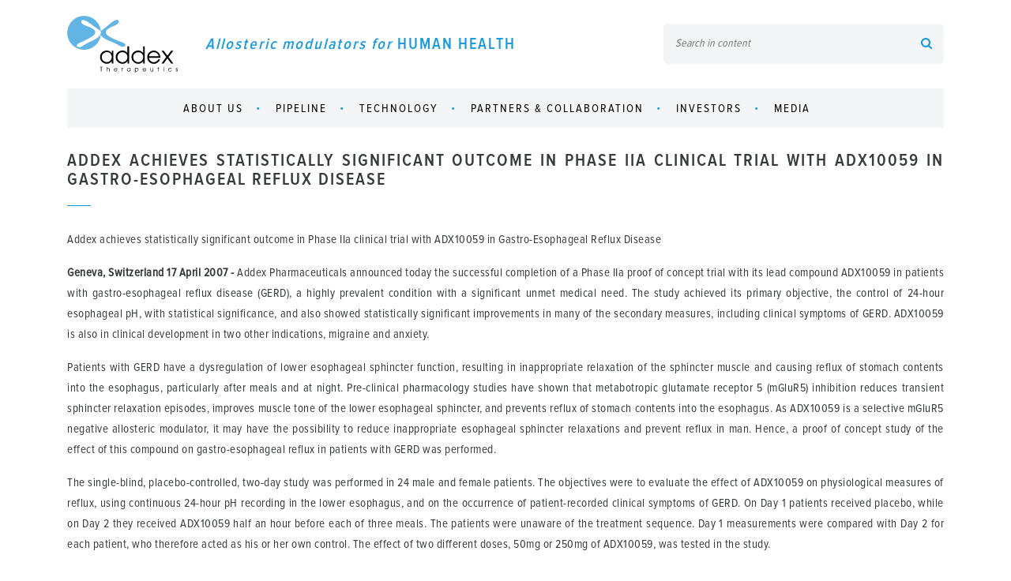

--- FILE ---
content_type: text/html; charset=UTF-8
request_url: http://www.addexpharma.com/en/investors/press-releases/addex-achieves-statistically-significant-outcome-phase-iia-clinical-trial-adx10059-gastro-esophageal-reflux-disease/
body_size: 7062
content:
<!doctype html>
<html lang="en">
<head>
    <meta charset="UTF-8">
    <meta name="HandheldFriendly" content="true">
    <meta name="MobileOptimized" content="320">
    <meta name="viewport" content="width=device-width, initial-scale=1.0, user-scalable=1">

    <meta name="format-detection" content="telephone=no">

    <meta http-equiv="X-UA-Compatible" content="IE=edge,chrome=1">

    
<meta property="og:site_name" content="Addex therapeutics">
<meta property="og:title" content="Addex achieves statistically significant outcome in Phase IIa clinical trial with ADX10059 in Gastro-Esophageal Reflux Disease">
<meta property="og:type" content="website">
<meta property="og:url" content="http://www.addexpharma.com/en/investors/press-releases/addex-achieves-statistically-significant-outcome-phase-iia-clinical-trial-adx10059-gastro-esophageal-reflux-disease/">
<meta property="og:image" content="http://www.addexpharma.com/themes/application/assets/media/images/fixme_facebook_post_image.jpg">

    
<meta http-equiv="content-type" content="text/html; charset=UTF-8" />
<title>Addex therapeutics :: Addex achieves statistically significant outcome in Phase IIa clinical trial with ADX10059 in Gastro-Esophageal Reflux Disease</title>
<meta name="description" content="" />
<meta name="generator" content="concrete5 - 5.6.4.0" />

<script type="text/javascript">
    var CCM_DISPATCHER_FILENAME = '/index.php';var CCM_CID = 215;var CCM_EDIT_MODE = false;var CCM_ARRANGE_MODE = false;    var CCM_IMAGE_PATH = "/updates/concrete5.6.4.0/concrete/images";
    var CCM_TOOLS_PATH = "/index.php/tools/required";
    var CCM_BASE_URL = "http://www.addexpharma.com";
    var CCM_REL = "";
    var CCM_IS_ADMIN = false;
    var CCM_TOKEN = "1768906525:8c1c511d6d7bb2650996b2260fdbf37b";
    var USER_LOGGED_ID = false;

            var USER_ID = "";
    </script>

	<link rel="shortcut icon" href="/files/4115/8028/4962/addex_logo1616.png" type="image/x-icon" />
	<link rel="icon" href="/files/4115/8028/4962/addex_logo1616.png" type="image/x-icon" />
	<link rel="apple-touch-icon" href="/files/8315/8028/4990/addex_logo5757.png"  />
<meta name="msapplication-TileImage" content="/files/7115/8028/5009/addex_logo144144.png" />
<link rel="stylesheet" type="text/css" href="/updates/concrete5.6.4.0/concrete/css/ccm.base.css" />
<script type="text/javascript" src="/updates/concrete5.6.4.0/concrete/js/ccm.base.js"></script>
<script type="text/javascript" src="https://www.google.com/recaptcha/api.js"></script>
<script type="text/javascript" src="/packages/base/js/jquery.min.js"></script>

<!-- Global site tag (gtag.js) - Google Analytics -->
<script async src="https://www.googletagmanager.com/gtag/js?id=UA-139995099-1"></script>
<script>
  window.dataLayer = window.dataLayer || [];
  function gtag(){dataLayer.push(arguments);}
  gtag('js', new Date());

  gtag('config', 'UA-139995099-1');
</script>
    <link rel="stylesheet" href="https://cdnjs.cloudflare.com/ajax/libs/font-awesome/4.6.3/css/font-awesome.min.css">
    <link rel="stylesheet" href="/themes/application/assets/dist/styles/vendor.css">
    <link rel="stylesheet" href="/themes/application/assets/dist/styles/new.css">
    <link rel="stylesheet" href="/themes/application/assets/dist/styles/app.min.css">
    <style type="text/css">
        .latest-news ul li .article h3 {
            text-align: justify;
        }
    </style>
</head>
<body>

<div class="site-container">
    <div class="container site-inner-container clearfix">

        <header class="site-header">
            <div class="topline">
                <div class="logo">
                    <h1><a href="/"><img src="/themes/application/assets/media/images/addex-logo.svg" alt="Addex"></a></h1>
                    <h2 class="slogan">Allosteric modulators for <strong class="text-uppercase">human health</strong></h2>
                </div>
                <div class="col-md-4">
                                        
<form action="/index.php/en/search/" method="get" class="header-search clr">

            <input name="search_paths[]" type="hidden" value="" />
    
    <input type="text" name="query" id="textfield-header-search-keywords" class="textfield fi-style-1 fi-height-40" title="" placeholder="Search in content" tabindex="10">
    <button type="submit" name="header-search-submit" id="button-header-search-submit" class="button circle" title="Search" tabindex="10"><i class="fa fa-search"></i></button>

</form><!--                    <form class="search-form no-padding-horizontal">-->
<!--                        <input type="text" placeholder="Search in content">-->
<!--                        <button type="submit"><i class="fa fa-search"></i></button>-->
<!--                    </form>-->
                </div>
                <span class="navigation-trigger"><span></span></span>
            </div>
            <nav>
                        
<ul class="list-unstyled root-level">
                <li>
            <a href="/en/about-us/">
                About us            </a>
            
                <ul class="list-unstyled second-level">
                                                <li>
                                                                                                    <ul class="list-unstyled third-level">
                                                                            </ul>
                                                            </li>
                                                                        <li>
                                                                <a href="https://www.addextherapeutics.com/index.php/download_file/384/">
                                    Addex Corporate Presentation                                </a>
                                                                                                <ul class="list-unstyled third-level">
                                                                            </ul>
                                                            </li>
                                                                        <li>
                                                                <a href="/en/about-us/overview/">
                                    Overview                                </a>
                                                                                                <ul class="list-unstyled third-level">
                                                                            </ul>
                                                            </li>
                                                                        <li>
                                                                                                    <ul class="list-unstyled third-level">
                                                                            </ul>
                                                            </li>
                                                                        <li>
                                                                <a href="/en/about-us/our-people/">
                                    Our people                                </a>
                                                                                                <ul class="list-unstyled third-level">
                                                                                        <li>
                                                    <a href="/en/about-us/our-people/executive-management/">
                                                        Executive Officers                                                    </a>
                                                </li>
                                                                                                                                    <li>
                                                    <a href="/en/about-us/our-people/non-executive-directors/">
                                                        Non-Executive Directors                                                    </a>
                                                </li>
                                                                                                                        </ul>
                                                            </li>
                                                                        <li>
                                                                <a href="/en/about-us/contact/">
                                    Contact                                </a>
                                                                                                <ul class="list-unstyled third-level">
                                                                            </ul>
                                                            </li>
                                                                        <li>
                                                                <a href="/en/about-us/privacy-policy/">
                                    Privacy Policy                                </a>
                                                                                                <ul class="list-unstyled third-level">
                                                                            </ul>
                                                            </li>
                                                                        <li>
                                                                                                    <ul class="list-unstyled third-level">
                                                                            </ul>
                                                            </li>
                                                                        <li>
                                                                <a href="/en/about-us/careers/">
                                    Careers                                </a>
                                                                                                <ul class="list-unstyled third-level">
                                                                            </ul>
                                                            </li>
                                                            </ul>
                    </li>
            <li>
            <a href="/en/pipeline/">
                Pipeline            </a>
            
                <ul class="list-unstyled second-level">
                                                <li>
                                                                <a href="/en/pipeline/clinical-pipeline/">
                                    Clinical and Pre-Clinical Pipeline                                </a>
                                                                                                <ul class="list-unstyled third-level">
                                                                            </ul>
                                                            </li>
                                                                        <li>
                                                                <a href="/en/pipeline/researches/">
                                    Research And Development                                </a>
                                                                                                <ul class="list-unstyled third-level">
                                                                                                                                                                                                                                            </ul>
                                                            </li>
                                                            </ul>
                    </li>
            <li>
            <a href="/en/technology/">
                Technology            </a>
            
                <ul class="list-unstyled second-level">
                                                <li>
                                                                <a href="/en/technology/allosteric-modulation/">
                                    Allosteric modulation                                </a>
                                                                                                <ul class="list-unstyled third-level">
                                                                            </ul>
                                                            </li>
                                                                        <li>
                                                                <a href="/en/technology/publications/">
                                    Publications                                </a>
                                                                                                <ul class="list-unstyled third-level">
                                                                            </ul>
                                                            </li>
                                                            </ul>
                    </li>
            <li>
            <a href="/en/partners-collaboration/">
                Partners &amp; collaboration            </a>
                    </li>
            <li>
            <a href="/en/investors/">
                Investors            </a>
            
                <ul class="list-unstyled second-level">
                                                <li>
                                                                                                    <ul class="list-unstyled third-level">
                                                                            </ul>
                                                            </li>
                                                                        <li>
                                                                <a href="https://www.addextherapeutics.com/index.php/download_file/384/">
                                    Addex corporate Presentation                                </a>
                                                                                                <ul class="list-unstyled third-level">
                                                                            </ul>
                                                            </li>
                                                                        <li>
                                                                <a href="/en/investors/stock-data1/">
                                    Stock Data                                </a>
                                                                                                <ul class="list-unstyled third-level">
                                                                            </ul>
                                                            </li>
                                                                        <li>
                                                                                                    <ul class="list-unstyled third-level">
                                                                            </ul>
                                                            </li>
                                                                        <li>
                                                                <a href="/en/investors/press-releases/">
                                    Press releases                                </a>
                                                                                                <ul class="list-unstyled third-level">
                                                                                                                                                                                                                                                                                                                                                                                                                                                                                                                                                                                                                                                                                                                                                                                                                                                                                                                                                                                                                                                                                                                                                                                                                                                                                                                                                                                                                                                                                                                                                                                                                                                                                                                                                                                                                                                                                                                                                                                                                                                                                                                                                                                                                                                                                                                                                                                                                                                                                                                                                                                                                                                                                                                                                                                                                                                                                                                                                                                                                                                                                                                                                                                                                                                                                                                                                                                                                                                                                                                                                                                                                                                                                                                                                                                                                                                                                                                                                                                                                                                                                                                                                                                                                                                                                                                                                                                                                                                                                                                                                                                                                                                                                                                                                                                                                                                                                                                                                                                                                                                                                                                                                                                                                                                                                                                                                                                                                                                                                                                                                                                                                                                                                                                                                                                                                                                                                                                                                                                                                                                                                                                                                                                                                                                                                                                                                                                                                                                                                                                                                                                                                                                                                                                                                                                                                                                                                                                                                                                                                                                                                                                                                                                                                                                                                                                                                                                                                                                                                                                                                                                                                                                                                                                                                                                                                                                                                                                                                                                                                                                                                                                                                                                                                                                                                                                                                                                                                                                                                                                                                                                                                                                                                                                                                                                                                                                                                                                                                                                                                                                                                                                                                                                                                                                                                                                                                                                                                                                                                                                                                                                                                                                                                                                                                                                                                                                                                                                                                                                                                                                                                                                                                                                                                                                                                                                                                                                                                                                                                                                                                                                                                                                                                                                                                                                                                                                                                                                                                                                                                                                                                                                                                                                                                                                                                                                                                                                                                                                                                                                                                                                                                                                                                                                                                                                                                                                                                                                                                                                                                                                                                                                                                                                                                                                                                                                                                                                                                                                                                                                                                                                                                                                                                                                                                                                                                                                                                                                                                                                                                                                                                                                                                                                                                                                                                                                                                                                                                                                                                                                                                                                                                                                                                                                                                                                                                                                                                                                                                                                                                                                                                                                                                                                                                                                                                                                                                                                                                                                                                                                                                                                                                                                                                                                                                                                                                                                                                                                                                                                                                                                                                                                                                                                                                                                                                                                                                                                                                                                                                                                                                                                                                                                                                                                                                                                                                                                                                                                                                                                                                                                                                                                                                                                                                                                                                                                                                                                                                                                                                                                                                                                                                                                                                                                                                                                                                                                                                                                                                                                                                                                                                                                                                                                                                                                                                                                                                                                                                                                                                                                                                                                                                                                                                                                                                                                                                                                                                                                                                                                                                                                                                                                                                                                                                                                                                                                                                                                                                                                                                                                                                                                                                                                                                                                                                                                                                                                                    </ul>
                                                            </li>
                                                                        <li>
                                                                <a href="/en/investors/ad-hoc-announcements-art-53-lr/">
                                    Ad hoc announcements (Art. 53 L.R)                                </a>
                                                                                                <ul class="list-unstyled third-level">
                                                                                                                                                                                                                                                                                                                                                                                                                                                                                                                                                                                                                                                                                                                                                                                                                                                                                                                                                                                                                                                                                                                                                                                                                                                                                                                                                                                                                                                                                                                                                                                                                                                                                                                                                                                                                                                                                                                                                                                                                                                                                                                                                                                                                                                                                                                                                                                                                                                                                                                                                                                                                                                                                                                                                                                                                                                                                                                                                                                                                                                                                                                                                                                                                                                                                                                                                                                                                                                                                                                                                                                                                    </ul>
                                                            </li>
                                                                        <li>
                                                                <a href="/en/investors/events/">
                                    Events                                </a>
                                                                                                <ul class="list-unstyled third-level">
                                                                            </ul>
                                                            </li>
                                                                        <li>
                                                                <a href="/en/investors/financial-reports/">
                                    Financial Reports                                </a>
                                                                                                <ul class="list-unstyled third-level">
                                                                            </ul>
                                                            </li>
                                                                        <li>
                                                                <a href="/en/investors/analyst-reports/">
                                    Analyst Reports                                </a>
                                                                                                <ul class="list-unstyled third-level">
                                                                            </ul>
                                                            </li>
                                                                        <li>
                                                                <a href="/en/investors/general-meetings/">
                                    General Meetings                                </a>
                                                                                                <ul class="list-unstyled third-level">
                                                                            </ul>
                                                            </li>
                                                                        <li>
                                                                <a href="/en/investors/sec-six-filings/">
                                    SEC / SIX Filings                                </a>
                                                                                                <ul class="list-unstyled third-level">
                                                                            </ul>
                                                            </li>
                                                                        <li>
                                                                <a href="/en/investors/guide-us-adss-six-shareholders/">
                                    Guide to US ADSS for Six Shareholders                                </a>
                                                                                                <ul class="list-unstyled third-level">
                                                                            </ul>
                                                            </li>
                                                                        <li>
                                                                <a href="/en/investors/register-email-news/">
                                    Register for email news                                </a>
                                                                                                <ul class="list-unstyled third-level">
                                                                            </ul>
                                                            </li>
                                                                        <li>
                                                                <a href="/en/investors/corporate-governance/">
                                    Corporate Governance                                </a>
                                                                                                <ul class="list-unstyled third-level">
                                                                            </ul>
                                                            </li>
                                                                        <li>
                                                                <a href="https://www.addextherapeutics.com/en/about-us/contact/">
                                    Contact                                </a>
                                                                                                <ul class="list-unstyled third-level">
                                                                            </ul>
                                                            </li>
                                                                                </ul>
                    </li>
            <li>
            <a href="/en/media/">
                Media            </a>
            
                <ul class="list-unstyled second-level">
                                                <li>
                                                                <a href="/en/media/press-releases/">
                                    Press releases                                </a>
                                                                                                <ul class="list-unstyled third-level">
                                                                                                                                                                                                                                                                                                                                                                                                                                                                                                                                                                                                                                                                                                                                                                                                                                                                                                                                                                                                                                                                                                                                                                                                                                                                                                                                                                                                                                                                                                                                                                                                                                                                                                                                                                                                                                                                                                                                                                                                                                                                                                                                                                                                                                                                                                                                                                                                                                                                                                                                                                                                                                                                                                                                                                                                                                                                                                                                                                                                                                                                                                                                                                                                                                                                                                                                                                                                                                                                                                                                                                                                                                                                                                                                                                                                                                                                                                                                                                                                                                                                                                                                                                                                                                                                                                                                                                                                                                                                                                                                                                                                                                                                                                                                                                                                                                                                                                                                                                                                                                                                                                                                                                                                                                                                                                                                                                                                                                                                                                                                                                                                                                                                                                                                                                                                                                                                                                                                                                                                                                                                                                                                                                                                                                                                                                                                                                                                                                                                                                                                                                                                                                                                                                                                                                                                                                                                                                                                                                                                                                                                                                                                                                                                                                                                                                                                                                                                                                                                                                                                                                                                                                                                                                                                                                                                                                                                                                                                                                                                                                                                                                                                                                                                                                                                                                                                                                                                                                                                                                                                                                                                                                                                                                                                                                                                                                                                                                                                                                                                                                                                                                                                                                                                                                                                                                                                                                                                                                                                                                                                                                                                                                                                                                                                                                                                                                                                                                                                                                                                                                                                                                                                                                                                                                                                                                                                                                                                                                                                                                                                                                                                                                                                                                                                                                                                                                                                                                                                                                                                                                                                                                                                                                                                                                                                                                                                                                                                                                                                                                                                                                                                                                                                                                                                                                                                                                                                                                                                                                                                                                                                                                                                                                                                                                                                                                                                                                                                                                                                                                                                                                                                                                                                                                                                                                                                                                                                                                                                                                                                                                                                                                                                                                                                                                                                                                                                                                                                                                                                                                                                                                                                                                                                                                                                                                                                                                                                                                                                                                                                                                                                                                                                                                                                                                                                                                                                                                                                                                                                                                                                                                                                                                                                                                                                                                                                                                                                                                                                                                                                                                                                                                                                                                                                                                                                                                                                                                                                                                                                                                                                                                                                                                                                                                                                                                                                                                                                                                                                                                                                                                                                                                                                                                                                                                                                                                                                                                                                                                                                                                                                                                                                                                                                                                                                                                                                                                                                                                                                                                                                                                                                                                                                                                                                                                                                                                                                                                                                                                                                                                                                                                                                                                                                                                                                                                                                                                                                                                                                                                                                                                                                                                                                                                                                                                                                                                                                                                                                                                                                                                                                                                                                                                                                                                                                                                                                                                                                    </ul>
                                                            </li>
                                                                        <li>
                                                                <a href="https://www.addextherapeutics.com/en/about-us/contact/">
                                    Contact                                </a>
                                                                                                <ul class="list-unstyled third-level">
                                                                            </ul>
                                                            </li>
                                                            </ul>
                    </li>
    </ul>
<!--                <ul class="list-unstyled root-level">-->
<!--                    <li>-->
<!--                        <a href="#">About Us</a>-->
<!--                        <ul class="list-unstyled second-level">-->
<!--                            <li><a href="#">Overview</a></li>-->
<!--                            <li>-->
<!--                                <a href="#">Our people</a>-->
<!--                                <ul class="list-unstyled third-level">-->
<!--                                    <li><a href="#">John Doe</a></li>-->
<!--                                    <li><a href="#">Villiam Tell</a></li>-->
<!--                                </ul>-->
<!--                            </li>-->
<!--                            <li><a href="#">Contact</a></li>-->
<!--                        </ul>-->
<!--                    </li>-->
<!--                    <li><a href="#">Pipeline</a></li>-->
<!--                    <li><a href="#">Technology Platform</a></li>-->
<!--                    <li><a href="#">Partners & Collaborations</a></li>-->
<!--                    <li><a href="#">Investors</a></li>-->
<!--                    <li><a href="#">News & Events</a></li>-->
<!--                </ul>-->
            </nav>
        </header>
<div class="page news-events-article">
    <div class="row">
        <div class="col-md-12 text-justify">
            <h1>Addex achieves statistically significant outcome in Phase IIa clinical trial with ADX10059 in Gastro-Esophageal Reflux Disease</h1>
<p></p>                        <p>Addex achieves statistically significant outcome in Phase IIa clinical trial with ADX10059 in Gastro-Esophageal Reflux Disease</p>
<div class="news_description">
<p align="justify"><strong>Geneva, Switzerland 17 April 2007 -</strong> Addex Pharmaceuticals announced today the successful completion of a Phase IIa proof of concept trial with its lead compound ADX10059 in patients with gastro-esophageal reflux disease (GERD), a highly prevalent condition with a significant unmet medical need. The study achieved its primary objective, the control of 24-hour esophageal pH, with statistical significance, and also showed statistically significant improvements in many of the secondary measures, including clinical symptoms of GERD. ADX10059 is also in clinical development in two other indications, migraine and anxiety.</p>
<p align="justify">Patients with GERD have a dysregulation of lower esophageal sphincter function, resulting in inappropriate relaxation of the sphincter muscle and causing reflux of stomach contents into the esophagus, particularly after meals and at night. Pre-clinical pharmacology studies have shown that metabotropic glutamate receptor 5 (mGluR5) inhibition reduces transient sphincter relaxation episodes, improves muscle tone of the lower esophageal sphincter, and prevents reflux of stomach contents into the esophagus. As ADX10059 is a selective mGluR5 negative allosteric modulator, it may have the possibility to reduce inappropriate esophageal sphincter relaxations and prevent reflux in man. Hence, a proof of concept study of the effect of this compound on gastro-esophageal reflux in patients with GERD was performed. </p>
<p align="justify">The single-blind, placebo-controlled, two-day study was performed in 24 male and female patients. The objectives were to evaluate the effect of ADX10059 on physiological measures of reflux, using continuous 24-hour pH recording in the lower esophagus, and on the occurrence of patient-recorded clinical symptoms of GERD. On Day 1 patients received placebo, while on Day 2 they received ADX10059 half an hour before each of three meals. The patients were unaware of the treatment sequence. Day 1 measurements were compared with Day 2 for each patient, who therefore acted as his or her own control. The effect of two different doses, 50mg or 250mg of ADX10059, was tested in the study.</p>
<p align="justify">ADX10059 at the dose of 250 mg three times daily demonstrated statistically and clinically significant effects on both the physiological measures and clinical symptoms of GERD (see table below). The primary endpoint, the percentage of time that esophageal pH was greater than 4 during the 24-hour period, was statistically significantly increased during ADX10059 treatment (p = 0.014). In addition, the duration of acid reflux episodes, determined by esophageal pH measurement, was significantly reduced throughout the 24-hour period (p = 0.013). Importantly, night time reflux, which is often poorly controlled by conventional acid-suppressing therapies and results in sleep disturbance and increased risk of esophageal damage, was also significantly reduced by ADX10059 (p = 0.0021).</p>
<p align="justify">The benefits on the physiological measures of reflux were also seen clinically, as patients reported fewer and shorter episodes of GERD symptoms on the active treatment day. On the placebo treatment day, patients experienced an average of 7 symptomatic episodes each lasting an average of 14 minutes. These were reduced to an average of 2 episodes each lasting 5 minutes during treatment with 250mg ADX10059. The compound also appeared to show trends towards efficacy in some patients at the lower dose of 50mg three times daily, but the results for this group were more variable and were not statistically significant. Phase IIb trials in GERD are planned as a next step.</p>
<p align="justify"> </p>
<p align="justify"><strong>Efficacy summary: ADX10059 250mg t.d.s compared to placebo t.d.s.</strong></p>
<table class="contenttable contenttable-0">
<tbody>
<tr class="tr-even tr-0">
<td class="td-0">Efficacy parameter</td>
<td class="td-1">ADX10059 250mg t.i.d</td>
<td class="td-2">Placebo t.i.d.</td>
<td class="td-last td-3">P value</td>
</tr>
<tr class="tr-odd tr-1">
<td class="td-0">% time pH&gt;4 in 24h (Primary endpoint)</td>
<td class="td-1">96.5</td>
<td class="td-2">92.8</td>
<td class="td-last td-3">0.014</td>
</tr>
<tr class="tr-even tr-2">
<td class="td-0">% time pH&gt;4 nocturnal</td>
<td class="td-1">96.3</td>
<td class="td-2">90.3</td>
<td class="td-last td-3">0.0028</td>
</tr>
<tr class="tr-odd tr-3">
<td class="td-0">Total duration reflux pH&lt;4 24h (min)</td>
<td class="td-1">40</td>
<td class="td-2">86</td>
<td class="td-last td-3">0.0132</td>
</tr>
<tr class="tr-even tr-4">
<td class="td-0">Total duration reflux pH&lt;4 nocturnal (min)</td>
<td class="td-1">16.2</td>
<td class="td-2">48.6</td>
<td class="td-last td-3">0.0021</td>
</tr>
<tr class="tr-odd tr-5">
<td class="td-0">No. symptomatic episodes</td>
<td class="td-1">1.9</td>
<td class="td-2">7.0</td>
<td class="td-last td-3">0.031</td>
</tr>
<tr class="tr-even tr-last">
<td class="td-0">Duration symptomatic episodes (min)</td>
<td class="td-1">5.2</td>
<td class="td-2">13.9</td>
<td class="td-last td-3">0.031</td>
</tr>
</tbody>
</table>
<p align="justify"><br /><br />Professor Jan Tack, Professor of Medicine at the Department of Pathophysiology, Gastroenterology Section of the University of Leuven, Belgium, commented: "In spite of the clinical successes of acid-suppressive therapy, there remains a significant unmet need in our ability to manage symptoms of GERD disease. To overcome limitations of acid-suppressive drugs, which eliminate only the acid component of reflux disease, drugs that inhibit reflux events are needed. These results, in keeping with previous animal studies, provide the first confirmation that mGluR5 inhibition is able to significantly reduce reflux events and symptoms in GERD patients. The magnitude of the effect on reflux time and symptoms suggest a potential for ADX10059 to become a major addition to our therapeutic options in GERD."</p>
<p align="justify">‘'ADX10059 is the first compound with this mode of action to have demonstrated significant therapeutic potential in GERD in man," said Dr Vincent Mutel, CEO of Addex. "Brought into clinical trials exactly 2 years after its discovery, it has the potential to become a breakthrough therapy in the management of this very common condition for which there is an important unmet medical need."</p>
<p align="justify"><br /><strong>About GERD</strong></p>
<p align="justify">GERD is estimated to affect 15% of the adult population in the US. The proton pump inhibitors (PPIs) are the market leaders, with annual worldwide sales of approximately $16 billion. Their mechanism of action in GERD is indirect, as they suppress gastric acid production rather than prevent relaxation of the lower esophageal sphincter. Approximately 20% of patients with GERD either do not respond or are inadequately controlled by PPIs. Hence there remains a significant unmet need in the market for drugs with an alternative non-acid-suppressing mode of action. There are currently no licensed medications which act specifically to normalize the dysregulated function of the lower esophageal sphincter, and Addex believes that ADX10059 has the potential to become a first-in-class treatment for GERD.</p>
<p align="justify"> <br /><strong>About Addex Pharmaceuticals</strong></p>
<p align="justify">Addex Pharmaceuticals is an innovative pharmaceutical company that discovers and develops novel therapeutics that modulate the effect of natural activators on their specific targets, in particular G-Protein Coupled Receptors (GPCRs), in a non-competitive manner. The compounds are referred to as allosteric modulators and potentially offer advantages over conventional competitive agonist and antagonist compounds. This modulator principle is applicable to any GPCR, opening up a very wide variety of therapeutic opportunities. Addex is focusing its research and development on major indications with substantial unmet medical needs and significant commercial opportunities.</p>
<p align="justify">Addex has a portfolio of proprietary compounds in discovery and development for GERD, migraine, anxiety, smoking cessation, depression, pain, cognitive impairment, schizophrenia, Parkinson's disease, contraception and diabetes type 2. Addex's competence in drug development and its expertise in allosteric modulation were recognised through the establishment of a partnership for co-development of mGluR2 positive allosteric modulators for anxiety and schizophrenia with Johnson &amp; Johnson in 2004.</p>
<p align="justify"> <br /><strong>For further information, please contact:</strong></p>
<p align="justify">Addex Pharmaceuticals<br />Tel: +41 22 884 15 50</p>
</div>        </div>
        <div class="col-md-12 meta">
                                    <div class="share">
                <span>share:</span>
                              <!--  <a href="#"><i class="fa fa-google-plus"></i></a> -->
                <a href="http://www.twitter.com/share?url=http://www.addexpharma.com/en/investors/press-releases/addex-achieves-statistically-significant-outcome-phase-iia-clinical-trial-adx10059-gastro-esophageal-reflux-disease/" target="_blank"><i class="fa fa-twitter"></i></a>
                <a href="https://www.linkedin.com/shareArticle?mini=true&url=http://www.addexpharma.com/en/investors/press-releases/addex-achieves-statistically-significant-outcome-phase-iia-clinical-trial-adx10059-gastro-esophageal-reflux-disease/" target="_blank"><i class="fa fa-linkedin"></i></a>
            </div>
            <div class="date">2007.04.17</div>
        </div>
    </div>
</div>


<footer class="site-footer">
    <div class="text-uppercase">2026 &copy; Addex therapeutics </div>
    <div>
      <!--  <a href="#"><i class="fa fa-google-plus"></i></a> -->
        <a href="https://twitter.com/AddexPharma" target="_blank"><i class="fa fa-twitter"></i></a>
        <a href="https://www.linkedin.com/company/addex-therapeutics" target="_blank"><i class="fa fa-linkedin"></i></a>
    </div>
</footer>

</div>
</div>

<script src="/themes/application/assets/dist/scripts/vendor.js"></script>
<script src="/themes/application/assets/dist/scripts/app.js"></script>


</body>
</html>


--- FILE ---
content_type: text/css
request_url: http://www.addexpharma.com/themes/application/assets/dist/styles/app.min.css
body_size: 4803
content:
/**
 * 8Ways Media SA
 * Author: 8Ways Developers
 */

.no-padding-horizontal{padding-right:0;padding-left:0}.fluid-image{width:100%}.btn.btn-primary{background:0 0;border:1px solid;color:#1b9ade}.btn.btn-primary:hover{background:#1b9ade;color:#fff}.clearfix{zoom:1}.clearfix:after,.clearfix:before{content:"";display:table}.clearfix:after{clear:both}[data-tooltip]{position:relative}[data-tooltip]:after{content:attr(data-tooltip);position:absolute;font-size:9px;text-transform:uppercase;background:rgba(0,0,0,.4);color:#fff;white-space:nowrap;top:0;padding:2px 5px;left:50%;-webkit-transform:translate(-50%,10px);transform:translate(-50%,10px);opacity:0;visibility:hidden;-webkit-transition:all .5s ease;transition:all .5s ease}[data-tooltip]:hover{z-index:5}[data-tooltip]:hover:after{opacity:1;visibility:visible;-webkit-transform:translate(-50%,-20px);transform:translate(-50%,-20px)}img.img-left,img[align=left]{margin-right:30px;margin-bottom:30px;float:left}img.img-right,img[align=right]{margin-left:30px;margin-bottom:30px;float:right}input:not([type=submit]):not([type=submit]),textarea{background:#f4f5f7;border:0;border-radius:5px;padding:20px;font-style:italic;font-family:Proxima;font-size:14px;color:#898b8c;width:100%}select{border:0;background:#f4f5f7;color:#898b8c}.alert>p{margin:0}.table{font-size:13px}.table thead tr th{background-color:#e8e9ea;text-transform:uppercase;font-size:15px;text-align:center;border:0;border-right:1px solid #dadada;border-top:1px solid #dadada}.table thead tr th:first-of-type{min-width:100px}.table thead tr th:last-child{border-right:1px solid #e8e9ea}.table tr td{border:1px solid #dadada;vertical-align:middle;text-align:center}.table tr td.product{background-color:#f4f5f7}
body{font-size:15px;font-family:Proxima}.page{min-height:100vh}.page .meta{margin-top:30px}.page .meta i{margin-right:5px}
@font-face{font-family:Proxima;src:url(../../media/fonts/Proxima-Nova/Proxima-Nova-Condensed-Regular.eot);src:url(../../media/fonts/Proxima-Nova/Proxima-Nova-Condensed-Regular.eot?#iefix) format('embedded-opentype'),url(../../media/fonts/Proxima-Nova/Proxima-Nova-Condensed-Regular.woff) format('woff'),url(../../media/fonts/Proxima-Nova/Proxima-Nova-Condensed-Regular.ttf) format('truetype'),url(../../media/fonts/Proxima-Nova/Proxima-Nova-Condensed-Regular.svg#Proxima) format('svg');font-weight:'normal';font-style:normal}@font-face{font-family:'Proxima Semi';src:url(../../media/fonts/Proxima-Nova/Proxima-Nova-Condensed-SemiBold.eot);src:url(../../media/fonts/Proxima-Nova/Proxima-Nova-Condensed-SemiBold.eot?#iefix) format('embedded-opentype'),url(../../media/fonts/Proxima-Nova/Proxima-Nova-Condensed-SemiBold.woff) format('woff'),url(../../media/fonts/Proxima-Nova/Proxima-Nova-Condensed-SemiBold.ttf) format('truetype'),url('../../media/fonts/Proxima-Nova/Proxima-Nova-Condensed-SemiBold.svg#Proxima Semi') format('svg');font-weight:'normal';font-style:normal}@font-face{font-family:'Proxima Bold';src:url(../../media/fonts/Proxima-Nova/Proxima-Nova-Condensed-Bold.eot);src:url(../../media/fonts/Proxima-Nova/Proxima-Nova-Condensed-Bold.eot?#iefix) format('embedded-opentype'),url(../../media/fonts/Proxima-Nova/Proxima-Nova-Condensed-Bold.woff) format('woff'),url(../../media/fonts/Proxima-Nova/Proxima-Nova-Condensed-Bold.ttf) format('truetype'),url('../../media/fonts/Proxima-Nova/Proxima-Nova-Condensed-Bold.svg#Proxima Bold') format('svg');font-weight:'normal';font-style:normal}@media screen and (-webkit-min-device-pixel-ratio:0){@font-face{font-family:Proxima;src:url(../../media/fonts/Proxima-Nova/Proxima-Nova-Condensed-Regular.svg#Proxima) format('svg')}@font-face{font-family:'Proxima Semi';src:url('../../media/fonts/Proxima-Nova/Proxima-Nova-Condensed-SemiBold.svg#Proxima Semi') format('svg')}@font-face{font-family:'Proxima Bold';src:url('../../media/fonts/Proxima-Nova/Proxima-Nova-Condensed-Bold.svg#Proxima Bold') format('svg')}}
.msie .page img[src$=".svg"]{width:100%}
.page h1{font-size:22px;text-transform:uppercase;font-family:'Proxima Semi';letter-spacing:2px;margin:0 0 30px;position:relative}.page h1 small{display:block;font-family:Proxima;color:#8a8b8c;font-size:16px;letter-spacing:.5px;font-style:italic;text-transform:none;margin-top:5px}.page h2,.page h3{font-family:'Proxima Semi'}.page h1:after{content:'';height:1px;background:#1b9ade;width:30px;display:-webkit-box;display:-ms-flexbox;display:flex;margin-top:20px}.page h2{font-size:18px;line-height:24px;color:#000;margin-bottom:30px;letter-spacing:.5px;text-transform:uppercase}.page h3,.page h4{margin-bottom:20px;line-height:24px;letter-spacing:.5px}.page h3{color:#1b9ade;font-size:15px;text-transform:none}.page h4{text-transform:uppercase;font-size:16px;color:#000}.page a{color:#1b9ade;text-decoration:none}.page a:hover{color:#0b3e59}.page p{line-height:26px;letter-spacing:.5px}.page ul{list-style:none;padding-left:10px}.page ul.list-unstyled li:before{content:none}.page ul li{margin-bottom:5px}.page ul li:before{font-family:FontAwesome;content:"\f105";margin-right:10px;color:#8a8b8c;font-size:15px}.page ol{color:#1b9ade;padding-left:5px;list-style:none;counter-reset:item}.page ol li{color:#000;padding-left:10px;display:-webkit-box;display:-ms-flexbox;display:flex}.page ol li:before{content:counter(item) ". ";counter-increment:item;color:#1b9ade;margin-right:10px;-ms-flex-item-align:end;align-self:flex-end}
.site-footer{background:#1b9ade;display:-webkit-box;display:-ms-flexbox;display:flex;-webkit-box-pack:justify;-ms-flex-pack:justify;justify-content:space-between;color:#fff;padding:15px 30px;font-size:14px;margin-top:45px;margin-left:-30px;margin-right:-30px;-webkit-box-align:center;-ms-flex-align:center;align-items:center;font-family:Proxima}.site-footer a{color:#fff;font-size:20px;margin-right:15px}.site-footer a:last-of-type{margin-right:0}.site-footer a:hover{color:rgba(255,255,255,.5)}@media all and (max-width:640px){.site-footer{-webkit-box-orient:vertical;-webkit-box-direction:normal;-ms-flex-direction:column;flex-direction:column}}
.site-header,.site-header .topline form{position:relative}.site-header{margin-bottom:30px;z-index:15}.site-header .topline{display:-webkit-box;display:-ms-flexbox;display:flex;-webkit-box-align:center;-ms-flex-align:center;align-items:center;-webkit-box-pack:justify;-ms-flex-pack:justify;justify-content:space-between;margin-top:20px;font-family:'Proxima Semi'}.site-header .topline .logo{display:-webkit-box;display:-ms-flexbox;display:flex;-webkit-box-align:center;-ms-flex-align:center;align-items:center}.site-header .topline .logo h1{margin:0 30px 0 0}.site-header .topline .logo h1:hover{opacity:.5}.site-header .topline .logo h1 img{width:145px}.site-header .topline .logo h2{color:#1b9ade;font-size:20px;margin:0;font-style:italic;letter-spacing:2px}.site-header .topline .logo h2 strong{font-style:normal}.site-header .topline .col-md-4{padding-right:0}.site-header .topline form input{background:#f4f5f7;border:0;border-radius:5px;padding:15px;font-style:italic;font-family:Proxima;font-size:14px;color:#898b8c;width:100%}.site-header .topline form button{position:absolute;right:15px;top:50%;-webkit-transform:translate(0,-50%);transform:translate(0,-50%);color:#1b9ade;border:0;padding:0;margin:0;background:0 0}.site-header .topline form button:hover{color:#136c9b}.site-header .topline .navigation-trigger{display:none}.site-header nav{display:-webkit-box;display:-ms-flexbox;display:flex;background:#f4f5f7;margin-top:20px}.site-header nav .root-level{margin:0;padding:0;display:-webkit-box;display:-ms-flexbox;display:flex;-webkit-box-pack:center;-ms-flex-pack:center;justify-content:center;-webkit-box-align:center;-ms-flex-align:center;align-items:center;width:100%}.site-header nav .root-level>li{position:relative;font-family:Proxima;letter-spacing:2px;margin-right:18px}.site-header nav .root-level>li:hover>a{color:#1b9ade}.site-header nav .root-level>li:hover .second-level{display:block}.site-header nav .root-level>li:after{content:'•';position:absolute;right:0;top:50%;-webkit-transform:translate(0,-50%);transform:translate(0,-50%);font-size:15px;line-height:0;color:#1b9ade}.site-header nav .root-level>li .second-level li:after,.site-header nav .root-level>li:last-of-type:after{content:none}.site-header nav .root-level>li:last-of-type{margin-right:0;padding-right:0}.site-header nav .root-level>li .second-level{display:none;position:absolute;top:100%;border-top:1px solid #1b9ade;background:#e8e9ea;left:0;-webkit-box-orient:vertical;-webkit-box-direction:normal;-ms-flex-direction:column;flex-direction:column;white-space:nowrap;-webkit-box-pack:start;-ms-flex-pack:start;justify-content:flex-start;margin:0;padding:0}.site-header nav .root-level>li .second-level li{margin:0;padding:0;width:100%}.site-header nav .root-level>li .second-level li a{width:100%;padding:10px 25px;text-transform:none;border-bottom:1px solid #fff}.site-header nav .root-level>li .second-level li:last-of-type a{border:0}.site-header nav .root-level>li .second-level li:hover>a{background:#f4f5f7;color:#1b9ade}.site-header nav .root-level>li .second-level li .third-level{margin:0;padding:0;display:block}.site-header nav .root-level>li .second-level li .third-level li:last-of-type{border-bottom:1px solid #fff}.site-header nav .root-level>li .second-level li .third-level li a{padding-left:40px;position:relative}.site-header nav .root-level>li .second-level li .third-level li a:before{content:'•';position:absolute;left:25px;top:50%;-webkit-transform:translate(0,-50%);transform:translate(0,-50%);color:#1b9ade;line-height:0;font-size:17px}.site-header nav .root-level>li a{text-transform:uppercase;color:#000;text-decoration:none;display:inline-block;padding:15px 23px 13px 0;font-size:15px}@media all and (max-width:1024px){.site-header .topline{-webkit-box-orient:horizontal;-webkit-box-direction:normal;-ms-flex-direction:row;flex-direction:row}.site-header nav,.site-header nav.nav-open .root-level{-webkit-box-orient:vertical;-webkit-box-direction:normal}.site-header .topline .col-md-4,.site-header .topline .logo .slogan{display:none}.site-header .topline .navigation-trigger{cursor:pointer;display:-webkit-box;display:-ms-flexbox;display:flex;padding:10px}.site-header .topline .navigation-trigger span{position:relative;display:inline-block;height:3px;width:20px;background:#1b9ade;margin:7px 0;-webkit-transition:all .3s ease;transition:all .3s ease}.site-header .topline .navigation-trigger span:after,.site-header .topline .navigation-trigger span:before{content:' ';display:inline-block;position:absolute;height:3px;width:20px;left:0;right:0;background:#1b9ade;-webkit-transition:all .3s ease;transition:all .3s ease}.site-header .topline .navigation-trigger span:after{top:-7px;-webkit-transition-delay:.2s;transition-delay:.2s}.site-header .topline .navigation-trigger span:before{bottom:-7px;-webkit-transition-delay:.4s;transition-delay:.4s}.site-header nav{display:none;-ms-flex-direction:column;flex-direction:column}.site-header nav.nav-open{display:-webkit-box;display:-ms-flexbox;display:flex}.site-header nav.nav-open .search-form{position:relative;border-bottom:1px solid #1b9ade}.site-header nav.nav-open .search-form input{background:#f4f5f7;border:0;border-radius:5px;padding:20px;font-style:italic;font-family:Proxima;font-size:14px;color:#898b8c;width:100%}.site-header nav.nav-open .search-form button{position:absolute;right:30px;top:50%;-webkit-transform:translate(0,-50%);transform:translate(0,-50%);color:#1b9ade;border:0;padding:0;margin:0;background:0 0}.site-header nav.nav-open .root-level{width:100%;-ms-flex-direction:column;flex-direction:column}.site-header nav.nav-open .root-level li{width:100%;margin:0}.site-header nav.nav-open .root-level li a{padding-left:15px}.site-header nav.nav-open .root-level li:after{content:none}.site-header nav.nav-open .root-level li .second-level{display:-webkit-box;display:-ms-flexbox;display:flex;position:static}}


.page.investors-downloads ul{list-style:none;padding-left:10px}.page.investors-downloads ul li{margin-bottom:5px}.page.investors-downloads ul li:before{font-family:FontAwesome;content:"\f105";margin-right:10px;color:#8a8b8c;font-size:15px}@media all and (max-width:640px){.page.investors .col-md-6{margin-bottom:30px}}
.page.main .mainpage-slider .slide .slide-content h2,.page.main .quicklinks h2,.page.main .recent-articles .article-wrapper .article-details h2{text-transform:uppercase;font-family:'Proxima Semi'}.page.main .mainpage-slider{margin-bottom:30px}.page.main .mainpage-slider .slide{outline:0;background:#f4f5f7}.page.main .mainpage-slider .slide .row{display:-webkit-box;display:-ms-flexbox;display:flex}.page.main .mainpage-slider .slide .slide-image{padding-right:0}.page.main .mainpage-slider .slide .slide-content{padding-left:40px;padding-right:40px}.page.main .mainpage-slider .slide .slide-content .more{color:#1b9ade;font-size:0}.page.main .mainpage-slider .slide .slide-content .more svg{margin-top:15px;max-width:20px}.page.main .mainpage-slider .slide .slide-content .more svg circle,.page.main .mainpage-slider .slide .slide-content .more svg path{fill:#1b9ade}.page.main .mainpage-slider .slide .slide-content h2{font-size:26px;letter-spacing:2px;margin:30px 0;padding-bottom:30px;position:relative}.page.main .mainpage-slider .slide .slide-content h2:after{content:'';height:1px;background:#1b9ade;position:absolute;bottom:0;left:0;width:30px}.page.main .mainpage-slider .slide .slide-content p{font-size:17px;line-height:28px;margin-bottom:0}.page.main .mainpage-slider .slick-dots{position:absolute;left:38%;bottom:20px;display:-webkit-box;display:-ms-flexbox;display:flex;margin:0;padding:0;list-style:none}.page.main .mainpage-slider .slick-dots li{margin:0}.page.main .mainpage-slider .slick-dots li:before{content:none}.page.main .mainpage-slider .slick-dots li.slick-active button{background:#105c85}.page.main .mainpage-slider .slick-dots li button{border:0;background:#1b9ade;color:none;border-radius:100%;padding:0;margin:0 5px 0 0;width:8px;height:8px}.page.main .quicklinks{margin-bottom:30px;background:#f4f5f7}.page.main .quicklinks h2{border-bottom:1px solid #e8e9ea;font-size:18px;padding:20px;margin:0}.page.main .quicklinks .cols{display:-webkit-box;display:-ms-flexbox;display:flex}.page.main .quicklinks .cols .col{padding:25px}.page.main .quicklinks .cols .col:first-of-type{border-right:1px solid #e8e9ea;display:-webkit-box;display:-ms-flexbox;display:flex;-webkit-box-orient:vertical;-webkit-box-direction:normal;-ms-flex-direction:column;flex-direction:column;-ms-flex-preferred-size:30%;flex-basis:30%}.page.main .quicklinks .cols .col:first-of-type a{color:#1b9ade;text-transform:uppercase;margin-bottom:5px;letter-spacing:1.5px;text-decoration:none}.page.main .quicklinks .cols .col:first-of-type a:hover{color:#105c85}.page.main .quicklinks .cols .col:last-of-type ul{margin:0;padding-left:10px;color:#1b9ade;-webkit-column-count:2;-moz-column-count:2;column-count:2}.page.main .quicklinks .cols .col:last-of-type ul li{color:#1b9ade;font-size:15px;margin-bottom:5px;letter-spacing:1px}.page.main .quicklinks .cols .col:last-of-type ul li:before{content:"\f111";color:#1b9ade;font-size:5px;display:inline-block;vertical-align:middle}.page.main .quicklinks .cols .col:last-of-type ul li a{color:#000;text-decoration:none}.page.main .quicklinks .cols .col:last-of-type ul li a:hover{color:rgba(0,0,0,.4)}.page.main .recent-articles .article-wrapper img{margin-bottom:35px}.page.main .recent-articles .article-wrapper .article-details h2{margin:0 0 15px;font-size:18px;letter-spacing:1.5px}.page.main .recent-articles .article-wrapper .article-details h2 a{color:#000;text-decoration:none}.page.main .recent-articles .article-wrapper .article-details h2 a:hover{color:rgba(0,0,0,.5)}.page.main .recent-articles .article-wrapper .article-details .article-category{text-decoration:none;font-size:16px;display:inline-block;margin-bottom:20px}.page.main .recent-articles .article-wrapper .article-details p{font-size:15px;line-height:28px}@media all and (max-width:768px){.page.main .recent-articles .col-md-6,.page.news-events .col-md-6,.page.technology .col-md-6{margin-bottom:30px}.page.main .mainpage-slider .slide{padding-bottom:30px}.page.main .mainpage-slider .slide .row{-webkit-box-orient:vertical;-webkit-box-direction:normal;-ms-flex-direction:column;flex-direction:column}.page.main .mainpage-slider .slide .row .slide-image img{display:block;max-height:100%}.page.main .mainpage-slider .slick-dots{bottom:5px;-webkit-transform:none;transform:none}.page.partners .col-md-2{margin-bottom:10px}}@media all and (max-width:1024px){.page.main .mainpage-slider .slick-dots{left:10px;bottom:0}}@media all and (max-width:768px) and (orientation:portrait){.page.main .quicklinks .cols{-webkit-box-orient:vertical;-webkit-box-direction:normal;-ms-flex-direction:column;flex-direction:column}.page.main .quicklinks .cols .col{-ms-flex-preferred-size:initial!important;flex-basis:initial!important;padding:15px}.page.main .quicklinks .cols .col ul{-webkit-column-count:1!important;-moz-column-count:1!important;column-count:1!important}.page.main .quicklinks .cols .col:first-of-type{border-bottom:1px solid #e8e9ea;border-right:0}}@media all and (min-width:600px) and (max-width:768px){.page.main .mainpage-slider .slide{padding-bottom:0}.page.main .mainpage-slider .slide .row{-webkit-box-orient:horizontal;-webkit-box-direction:normal;-ms-flex-direction:row;flex-direction:row}.page.main .mainpage-slider .slide .row .slide-image{min-width:200px;padding-right:0;display:-webkit-box;display:-ms-flexbox;display:flex;-webkit-box-pack:center;-ms-flex-pack:center;justify-content:center;-webkit-box-align:center;-ms-flex-align:center;align-items:center}.page.main .mainpage-slider .slide .row .slide-content{padding:0 20px}.page.main .mainpage-slider .slide .row .slide-content h2{margin:15px 0;padding-bottom:15px;font-size:20px}.page.main .mainpage-slider .slide .row .slide-content p{line-height:18px}.page.main .mainpage-slider .slide .row .slide-content .more{margin-top:5px}}@media all and (max-width:640px) and (orientation:portrait){.page.main .mainpage-slider .slide .row .slide-image{padding-right:15px}}@media all and (max-width:640px){.page.main aside{margin-top:30px}}@media all and (max-width:640px) and (orientation:landscape){.page.main .mainpage-slider .slide{padding-bottom:0}.page.main .mainpage-slider .slide .row{-webkit-box-orient:horizontal;-webkit-box-direction:normal;-ms-flex-direction:row;flex-direction:row}.page.main .mainpage-slider .slide .row .slide-image{min-width:200px;padding-right:0;display:-webkit-box;display:-ms-flexbox;display:flex;-webkit-box-pack:center;-ms-flex-pack:center;justify-content:center;-webkit-box-align:center;-ms-flex-align:center;align-items:center}.page.main .mainpage-slider .slide .row .slide-content{padding:0 20px}.page.main .mainpage-slider .slide .row .slide-content h2{margin:15px 0;padding-bottom:15px;font-size:20px}.page.main .mainpage-slider .slide .row .slide-content p{line-height:18px}.page.main .mainpage-slider .slide .row .slide-content .more{margin-top:5px}}
.contact-box{background:#f4f5f7}.contact-box .title{padding:25px;border-bottom:1px solid #e8e9ea}.contact-box .title h2{font-family:'Proxima Semi';text-transform:uppercase;letter-spacing:1.5px;font-size:18px;margin-top:0;margin-bottom:5px}.contact-box .title span{color:#8a8b8c;font-size:14px;letter-spacing:.5px}.contact-box .options{display:-webkit-box;display:-ms-flexbox;display:flex;-webkit-box-align:center;-ms-flex-align:center;align-items:center;margin:0;padding:0}.contact-box .options li{border-right:1px solid #e8e9ea;padding:10px;display:-webkit-box;display:-ms-flexbox;display:flex;-webkit-box-align:center;-ms-flex-align:center;align-items:center;-webkit-box-pack:center;-ms-flex-pack:center;justify-content:center;margin-bottom:0}.contact-box .options li:last-of-type{border:0;width:100%}.contact-box .options li:last-of-type a{color:#000;text-transform:uppercase;font-size:14px;letter-spacing:1.5px;text-decoration:none}.contact-box .options li:last-of-type a:hover{color:#1b9ade}.contact-box .options li a{display:-webkit-box;display:-ms-flexbox;display:flex;-webkit-box-align:center;-ms-flex-align:center;align-items:center;height:100%}.contact-box .options li a:hover svg path{flll:#000}.contact-box .options li a svg{display:-webkit-box;display:-ms-flexbox;display:flex;max-width:24px}.contact-box .options li a svg path{fill:#1b9ade}@media all and (max-width:768px) and (orientation:portrait){.contact-box .options{-ms-flex-wrap:wrap;flex-wrap:wrap}.contact-box .options li{border:0}.contact-box .options li:last-of-type{width:100%}.contact-box .options li a{text-align:center}}@media all and (max-width:1024px) and (orientation:landscape){.contact-box .options{-ms-flex-wrap:wrap;flex-wrap:wrap;-ms-flex-pack:distribute;justify-content:space-around}.contact-box .options li{border:0}.contact-box .options li:last-of-type{width:100%}.contact-box .options li a{text-align:center}}
.latest-news h2,.latest-news h2 span{display:-webkit-box;display:-ms-flexbox}.latest-news{margin-top:30px}.latest-news h2{background:#f4f5f7;display:flex;-webkit-box-pack:justify;-ms-flex-pack:justify;justify-content:space-between;-webkit-box-align:stretch;-ms-flex-align:stretch;align-items:stretch;font-size:18px;text-transform:uppercase}.latest-news h2 span{display:flex}.latest-news h2 span:first-of-type{padding:15px}.latest-news h2 span:last-of-type{-webkit-box-pack:center;-ms-flex-pack:center;justify-content:center;-webkit-box-align:center;-ms-flex-align:center;align-items:center;padding:0 10px;background:#d8dbe2}.latest-news ul{padding-left:0}.latest-news ul li{display:-webkit-box;display:-ms-flexbox;display:flex;padding:15px 15px 15px 0;border-bottom:1px solid #e8e9ea}.latest-news ul li .date{margin-right:10px;color:#1b9ade;font-size:14px;letter-spacing:1px;min-width:50px;padding-left:15px}.latest-news ul li .article h3{font-size:14px;text-transform:uppercase;letter-spacing:1.5px;line-height:21px;font-family:'Proxima Semi'}.latest-news ul li .article h3 a{color:#000;text-decoration:none}.latest-news ul li .article h3 a:hover{color:#1b9ade}.latest-news ul li .article p{color:#8a8b8c}.latest-news ul li .article .more svg{max-width:15px}.latest-news ul li .article .more svg circle,.latest-news ul li .article .more svg path{fill:#1b9ade}@media all and (max-width:1024px){.latest-news ul{padding:0}}
.currency{background:url(../../media/images/stockdata-backgroun.png) center no-repeat;background-size:cover;color:#fff;padding:25px}.currency h4{text-transform:uppercase;font-size:14px;margin-bottom:15px;color:#fff}.currency h4 small{display:block;margin-top:5px;font-size:18px}.currency .title{display:block;font-size:14px;color:#a0c7e7;margin-bottom:10px}.currency .ajax-data{display:-webkit-box;display:-ms-flexbox;display:flex}.currency .ajax-data span{display:block}.currency .ajax-data span:first-of-type{margin-right:35px}.currency .ajax-data .average,.currency .ajax-data .current-price{font-family:'Proxima Bold';text-transform:uppercase;font-size:26px}.currency .update-time{text-align:right;margin-top:10px;opacity:.7;font-size:14px}
.page.about-contact .contact-form{margin-top:30px}.page.about-contact .contact-form .line{margin-bottom:15px;display:-webkit-box;display:-ms-flexbox;display:flex;-webkit-box-pack:justify;-ms-flex-pack:justify;justify-content:space-between}.page.about-contact .contact-form .line.message{-webkit-box-orient:vertical;-webkit-box-direction:normal;-ms-flex-direction:column;flex-direction:column}.page.about-contact .contact-form .line.message p{font-style:italic;color:#898b8c;margin-top:5px}.page.about-contact .contact-form .line input,.page.about-contact .contact-form .line select{width:100%;margin-right:15px}.page.about-contact .contact-form .line input:last-child,.page.about-contact .contact-form .line select:last-child{margin-right:0}@media all and (max-width:640px){.page.about-contact .contact-form .line{-webkit-box-orient:vertical;-webkit-box-direction:normal;-ms-flex-direction:column;flex-direction:column}.page.about-contact .contact-form .line input,.page.about-contact .contact-form .line select,.page.about-contact .contact-form .line textarea{margin-bottom:10px}.page.about-contact .contact-form .line select{padding:20px;border-radius:5px}}
.page.about-member .meta{margin-top:30px}.page.about-member .meta i{margin-right:5px}.page.about-member .member-image img{max-width:100%;width:auto}@media all and (max-width:640px){.page.about-member .member-image{margin-bottom:30px}}
.page.about-overview .meta{display:-webkit-box;display:-ms-flexbox;display:flex;-webkit-box-pack:justify;-ms-flex-pack:justify;justify-content:space-between;-webkit-box-align:center;-ms-flex-align:center;align-items:center}.page.about-overview .meta i{margin-right:5px}
.page.about-people .heading,.page.about-people .member a h3{text-transform:uppercase;font-size:16px;font-family:'Proxima Semi'}.page.about-people .heading{display:-webkit-box;display:-ms-flexbox;display:flex;-webkit-box-pack:justify;-ms-flex-pack:justify;justify-content:space-between;-webkit-box-align:center;-ms-flex-align:center;align-items:center;width:100%;background:#f4f5f7;color:#1b9ade;padding:15px;margin-bottom:30px;margin-top:30px}.page.about-people .member a{-webkit-transition:all .5s ease;transition:all .5s ease;display:block}.page.about-people .member a:hover{-webkit-transform:scale(1.05) translate(0,10px);transform:scale(1.05) translate(0,10px)}.page.about-people .member a img{max-width:100%;width:auto}.page.about-people .member a h3{color:#000;letter-spacing:.5px;margin-top:35px;text-align:center}.page.about-people .member a h3 small{text-transform:none;color:#8a8b8c;font-size:15px;margin-top:5px;display:block;text-align:center;font-style:italic;font-family:Proxima}.page.about-people .meta{margin-top:30px;clear:both}.page.about-people .meta i{margin-right:5px}
.page.about .line:not(:first-of-type){margin-bottom:60px}.page.about .mails a{font-style:italic}.page.about .people-block ul{padding:0}.page.about .people-block ul li a{display:-webkit-box;display:-ms-flexbox;display:flex;-webkit-box-pack:justify;-ms-flex-pack:justify;justify-content:space-between;-webkit-box-align:center;-ms-flex-align:center;align-items:center;font-family:'Proxima Semi';text-transform:uppercase;font-size:16px;width:100%;background:#f4f5f7;padding:15px;margin-bottom:30px}@media all and (max-width:640px){.page.about .col-md-6{margin-bottom:30px}}
.page.news-events-article .meta{display:-webkit-box;display:-ms-flexbox;display:flex;-webkit-box-pack:justify;-ms-flex-pack:justify;justify-content:space-between;-webkit-box-align:center;-ms-flex-align:center;align-items:center;color:#1b9ade}.page.news-events-article .meta i{margin-left:10px}
.page.news-events-events form{display:-webkit-box;display:-ms-flexbox;display:flex;margin-bottom:30px;-webkit-box-align:center;-ms-flex-align:center;align-items:center}.page.news-events-events form select{padding:10px;width:180px;height:50px;margin-right:15px}.page.news-events-events form label{font-style:italic;color:#8a8b8c;line-height:0;margin:0}.page.news-events-events ul li{display:-webkit-box;display:-ms-flexbox;display:flex;padding:15px;border-bottom:1px solid #e8e9ea}.page.news-events-events ul li:before{content:none}.page.news-events-events ul li .date{margin-right:20px;color:#1b9ade;font-size:14px;letter-spacing:1px}.page.news-events-events ul li .article h3{font-size:15px;text-transform:uppercase;letter-spacing:1.5px;line-height:21px;font-family:'Proxima Semi';margin-bottom:5px}.page.news-events-events ul li .article h3 a{color:#000;text-decoration:none}.page.news-events-events ul li .article h3 a:hover{color:#1b9ade}.page.news-events-events ul li .article .label{color:#1b9ade;font-style:italic;display:block}.page.news-events-events ul li .article .more svg path{fill:#1b9ade}@media all and (max-width:340px){.page.news-events-events form{-webkit-box-orient:vertical;-webkit-box-direction:reverse;-ms-flex-direction:column-reverse;flex-direction:column-reverse}.page.news-events-events form label{margin-bottom:25px}}
.page.press-releases form{display:-webkit-box;display:-ms-flexbox;display:flex;margin-bottom:30px;-webkit-box-align:center;-ms-flex-align:center;align-items:center}.page.press-releases form select{padding:10px;width:180px;height:50px;margin-right:15px}.page.press-releases form label{font-style:italic;color:#8a8b8c;line-height:0;margin:0}.page.press-releases ul{padding:0}.page.press-releases ul li{display:-webkit-box;display:-ms-flexbox;display:flex;padding:15px;border-bottom:1px solid #e8e9ea}.page.press-releases ul li .date{margin-right:20px;color:#1b9ade;font-size:14px;letter-spacing:1px}.page.press-releases ul li .article h3{font-size:15px;text-transform:uppercase;letter-spacing:1.5px;line-height:21px;font-family:'Proxima Semi';margin-bottom:5px}.page.press-releases ul li .article h3 a{color:#000;text-decoration:none}.page.press-releases ul li .article h3 a:hover{color:#1b9ade}.page.press-releases ul li .article p{color:#8a8b8c;margin-bottom:0}.page.press-releases ul li .article .more svg{max-width:15px}.page.press-releases ul li .article .more svg circle,.page.press-releases ul li .article .more svg path{fill:#1b9ade}@media all and (max-width:340px){.page.press-releases form{-webkit-box-orient:vertical;-webkit-box-direction:reverse;-ms-flex-direction:column-reverse;flex-direction:column-reverse}.page.press-releases form label{margin-bottom:25px}}@media all and (max-width:768px) and (orientation:portrait){.page.press-releases ul li{-webkit-box-orient:vertical;-webkit-box-direction:normal;-ms-flex-direction:column;flex-direction:column}.page.press-releases ul li .date{margin-bottom:15px}}
.page.pipeline-publications ol{list-style:none;margin:0 0 20px;padding:0}.page.pipeline-publications .offset span,.page.pipeline-publications ol li span{margin-right:10px;color:#1b9ade}.page.pipeline-publications ol li{display:-webkit-box;display:-ms-flexbox;display:flex;padding-left:20px}.page.pipeline-publications ol li:before{content:none}.page.pipeline-publications .offset{padding-left:20px;display:-webkit-box;display:-ms-flexbox;display:flex}
.page.pipeline .quicklinks{margin-top:30px;background:#f4f5f7}.page.pipeline .quicklinks h2{border-bottom:1px solid #e8e9ea;text-transform:uppercase;font-size:18px;padding:20px;font-family:'Proxima Semi';margin:0}.page.pipeline .quicklinks .cols{display:-webkit-box;display:-ms-flexbox;display:flex}.page.pipeline .quicklinks .cols .col{padding:25px}.page.pipeline .quicklinks .cols .col:first-of-type{border-right:1px solid #e8e9ea;display:-webkit-box;display:-ms-flexbox;display:flex;-webkit-box-orient:vertical;-webkit-box-direction:normal;-ms-flex-direction:column;flex-direction:column;-ms-flex-preferred-size:30%;flex-basis:30%}.page.pipeline .quicklinks .cols .col:first-of-type a{color:#1b9ade;text-transform:uppercase;margin-bottom:5px;letter-spacing:1.5px;text-decoration:none}.page.pipeline .quicklinks .cols .col:first-of-type a:hover{color:#105c85}.page.pipeline .quicklinks .cols .col:last-of-type ul{margin:0;padding-left:10px;color:#1b9ade;-webkit-column-count:2;-moz-column-count:2;column-count:2}.page.pipeline .quicklinks .cols .col:last-of-type ul li{color:#1b9ade;font-size:15px;margin-bottom:5px;letter-spacing:1px}.page.pipeline .quicklinks .cols .col:last-of-type ul li:before{content:"\f111";color:#1b9ade;font-size:5px;display:inline-block;vertical-align:middle}.page.pipeline .quicklinks .cols .col:last-of-type ul li a{color:#000;text-decoration:none}.page.pipeline .quicklinks .cols .col:last-of-type ul li a:hover{color:rgba(0,0,0,.4)}@media all and (max-width:768px) and (orientation:portrait){.page.pipeline .quicklinks .cols{-webkit-box-orient:vertical;-webkit-box-direction:normal;-ms-flex-direction:column;flex-direction:column}.page.pipeline .quicklinks .cols .col{-ms-flex-preferred-size:initial!important;flex-basis:initial!important}.page.pipeline .quicklinks .cols .col:first-of-type{border-bottom:1px solid #e8e9ea;border-right:0}}
/*# sourceMappingURL=app.min.css.map */


--- FILE ---
content_type: image/svg+xml
request_url: http://www.addexpharma.com/themes/application/assets/media/images/addex-logo.svg
body_size: 8419
content:
<?xml version="1.0" encoding="utf-8"?>
<!-- Generator: Adobe Illustrator 19.0.0, SVG Export Plug-In . SVG Version: 6.00 Build 0)  -->
<svg version="1.1" id="Layer_1" xmlns="http://www.w3.org/2000/svg" xmlns:xlink="http://www.w3.org/1999/xlink" x="0px" y="0px"
	 viewBox="0 0 223.9 110.8" style="enable-background:new 0 0 223.9 110.8;" xml:space="preserve">
<style type="text/css">
	.st0{fill:#61B4E4;}
</style>
<g>
	<path d="M66.2,100h-2v-0.8h4.9v0.8h-2v8.1h-0.9V100z"/>
	<path d="M77.1,99.2h0.9v3.3c0.2-0.3,0.4-0.6,0.8-0.8c0.3-0.2,0.7-0.3,1.1-0.3c0,0,0,0,0.1,0s0,0,0.1,0c0.4,0,0.8,0.1,1.2,0.3
		s0.7,0.4,1,0.8c0.3,0.3,0.5,0.7,0.6,1c0.1,0.4,0.1,0.8,0.1,1.2v3.4H82v-3.5c0-0.3,0-0.5-0.1-0.8c0-0.3-0.1-0.5-0.3-0.8
		c-0.2-0.3-0.4-0.5-0.7-0.6c-0.3-0.1-0.6-0.2-0.9-0.2c0,0-0.1,0-0.1,0c0,0-0.1,0-0.1,0c-0.3,0-0.6,0.1-0.8,0.2
		c-0.3,0.1-0.5,0.3-0.6,0.6c-0.1,0.2-0.2,0.4-0.3,0.6c0,0.2-0.1,0.4-0.1,0.6c0,0.1,0,0.1,0,0.2s0,0.1,0,0.2v3.4h-0.9V99.2z"/>
	<path d="M92.1,105.1c0,0.6,0.3,1.2,0.8,1.6c0.5,0.4,1.1,0.7,1.7,0.7c0,0,0,0,0,0c0,0,0,0,0,0c0.5,0,0.9-0.1,1.4-0.4
		c0.4-0.3,0.7-0.6,0.9-1l0.9,0c-0.2,0.7-0.6,1.2-1.2,1.6c-0.6,0.4-1.3,0.6-1.9,0.6c-1,0-1.8-0.3-2.4-1s-1-1.5-1-2.4
		c0-1,0.3-1.8,1-2.4s1.5-1,2.4-1c0.5,0,1,0.1,1.5,0.3c0.5,0.2,0.8,0.5,1.2,0.9c0.3,0.4,0.5,0.8,0.6,1.2c0.1,0.4,0.2,0.8,0.2,1.3
		H92.1z M97.2,104.3c-0.1-0.6-0.4-1.1-0.9-1.5c-0.5-0.4-1-0.6-1.6-0.6c-0.6,0-1.2,0.2-1.6,0.6c-0.5,0.4-0.8,0.9-0.9,1.5H97.2z"/>
	<path d="M106.5,101.5h0.8v0.9h0c0.2-0.4,0.4-0.7,0.8-0.8c0.3-0.2,0.7-0.2,1.1-0.3v0.9c-0.2,0-0.4,0.1-0.5,0.1s-0.3,0.1-0.5,0.2
		c0,0-0.1,0.1-0.1,0.1c0,0-0.1,0.1-0.1,0.1c-0.1,0-0.1,0.1-0.2,0.1c-0.1,0-0.1,0.1-0.1,0.2c-0.2,0.2-0.3,0.4-0.3,0.6
		s-0.1,0.5-0.1,0.8v3.7h-0.9V101.5z"/>
	<path d="M123.9,108.1H123v-1.2h0c-0.2,0.5-0.6,0.8-1,1c-0.5,0.2-1,0.3-1.5,0.3c-0.1,0-0.3,0-0.4,0s-0.3,0-0.4-0.1
		c-0.4-0.1-0.7-0.2-1.1-0.4s-0.7-0.5-1-0.8c0,0-0.1-0.1-0.1-0.1s-0.1-0.1-0.1-0.2c-0.1-0.2-0.2-0.5-0.3-0.8s-0.1-0.6-0.1-1
		c0-0.4,0.1-0.9,0.3-1.3c0.2-0.4,0.4-0.7,0.7-1c0.3-0.3,0.7-0.6,1.1-0.8c0.4-0.2,0.9-0.3,1.5-0.3c0,0,0,0,0,0c0,0,0,0,0,0
		c0.5,0,1,0.1,1.4,0.4s0.8,0.6,1,1l0,0v-1.2h0.9V108.1z M118.6,103c-0.5,0.5-0.8,1.1-0.8,1.8c0,0.7,0.3,1.3,0.8,1.8
		c0.5,0.5,1.1,0.7,1.9,0.7c0.7,0,1.3-0.3,1.8-0.8s0.8-1.1,0.8-1.8c0-0.7-0.2-1.3-0.7-1.9c-0.5-0.5-1.1-0.8-1.8-0.8
		C119.7,102.3,119.1,102.5,118.6,103z"/>
	<path d="M133.4,101.5v1.1h0c0.2-0.3,0.5-0.6,0.8-0.8c0.4-0.2,0.7-0.3,1.1-0.4c0.1,0,0.2,0,0.4-0.1c0.1,0,0.2,0,0.3,0
		c0.5,0,0.9,0.1,1.4,0.3c0.4,0.2,0.9,0.5,1.3,1c0.2,0.2,0.4,0.5,0.5,0.9c0.2,0.4,0.2,0.8,0.2,1.3c0,1-0.4,1.8-1.1,2.4s-1.5,1-2.5,1
		c-0.1,0-0.1,0-0.2,0c-0.1,0-0.1,0-0.2,0c-0.4-0.1-0.8-0.2-1.2-0.4c-0.4-0.2-0.7-0.5-0.8-0.9l0,0v3.5h-0.9v-8.9H133.4z M137.8,106.7
		c0.5-0.5,0.8-1.1,0.8-1.8c0-0.7-0.3-1.3-0.8-1.8c-0.5-0.5-1.1-0.8-1.8-0.8c-0.7,0-1.3,0.2-1.9,0.7c-0.5,0.5-0.8,1.1-0.8,1.8
		c0,0.4,0.1,0.7,0.2,1c0.1,0.3,0.3,0.6,0.5,0.8c0.2,0.3,0.5,0.5,0.9,0.6c0.3,0.1,0.7,0.2,1,0.2C136.7,107.4,137.3,107.2,137.8,106.7
		z"/>
	<path d="M148.5,105.1c0,0.6,0.3,1.2,0.8,1.6c0.5,0.4,1.1,0.7,1.7,0.7c0,0,0,0,0,0c0,0,0,0,0,0c0.5,0,0.9-0.1,1.4-0.4
		c0.4-0.3,0.7-0.6,0.9-1l0.9,0c-0.2,0.7-0.6,1.2-1.2,1.6c-0.6,0.4-1.3,0.6-2,0.6c-1,0-1.8-0.3-2.4-1s-1-1.5-1-2.4c0-1,0.3-1.8,1-2.4
		s1.5-1,2.4-1c0.5,0,1,0.1,1.5,0.3c0.5,0.2,0.8,0.5,1.2,0.9c0.3,0.4,0.5,0.8,0.6,1.2c0.1,0.4,0.2,0.8,0.2,1.3H148.5z M153.6,104.3
		c-0.1-0.6-0.4-1.1-0.9-1.5c-0.5-0.4-1-0.6-1.6-0.6c-0.6,0-1.2,0.2-1.6,0.6c-0.5,0.4-0.8,0.9-0.9,1.5H153.6z"/>
	<path d="M168.6,108.1h-0.8v-1h0c-0.2,0.4-0.5,0.7-0.9,0.9c-0.4,0.2-0.8,0.3-1.3,0.3c-0.4,0-0.7-0.1-1-0.2c-0.3-0.1-0.6-0.3-0.9-0.6
		c-0.1-0.1-0.1-0.1-0.2-0.2c-0.1-0.1-0.1-0.1-0.2-0.2c-0.2-0.2-0.3-0.5-0.4-0.9c-0.1-0.4-0.1-0.8-0.1-1.2v-3.5h0.9v3.5
		c0,0.3,0,0.5,0,0.8s0.1,0.5,0.2,0.7c0.2,0.3,0.4,0.5,0.7,0.7c0.3,0.2,0.6,0.2,1,0.2c0.3,0,0.6-0.1,0.9-0.2c0.3-0.1,0.5-0.3,0.7-0.6
		c0.2-0.2,0.3-0.5,0.3-0.8c0-0.3,0.1-0.6,0.1-0.8v-3.5h0.9V108.1z"/>
	<path d="M178,102.3h-1.4v-0.8h1.4v-2.3h0.9v2.3h1.5v0.8h-1.5v5.8H178V102.3z"/>
	<path d="M188.4,99.2h0.9v1.5h-0.9V99.2z M188.4,101.5h0.9v6.6h-0.9V101.5z"/>
	<path d="M203.5,106.2h1c-0.3,0.6-0.7,1.2-1.3,1.5c-0.6,0.4-1.2,0.6-1.9,0.6c-1,0-1.8-0.3-2.5-1s-1.1-1.5-1.1-2.5
		c0-1,0.4-1.8,1.1-2.4c0.7-0.7,1.5-1,2.5-1c0.7,0,1.3,0.2,2,0.6c0.6,0.4,1,0.9,1.3,1.6l-1,0c-0.2-0.4-0.5-0.7-0.9-0.9
		c-0.4-0.2-0.8-0.3-1.3-0.3c-0.7,0-1.4,0.2-1.9,0.7c-0.5,0.5-0.8,1.1-0.8,1.8c0,0.7,0.3,1.3,0.8,1.8s1.1,0.8,1.8,0.8
		c0.5,0,1-0.1,1.3-0.3S203.2,106.6,203.5,106.2L203.5,106.2z"/>
	<path d="M212.4,106.2h0.9c0,0,0,0,0,0c0,0,0,0,0,0c0,0,0,0,0,0c0,0.3,0.1,0.6,0.3,0.8c0.2,0.2,0.5,0.4,0.8,0.4
		c0.3,0,0.6-0.1,0.8-0.3c0.2-0.2,0.3-0.5,0.3-0.8c0-0.4-0.1-0.7-0.4-0.9c-0.3-0.2-0.6-0.3-0.9-0.4c0,0-0.1,0-0.1,0c0,0-0.1,0-0.1,0
		c-0.2-0.1-0.3-0.1-0.5-0.2c-0.2-0.1-0.3-0.2-0.5-0.3c-0.2-0.2-0.3-0.4-0.4-0.6c-0.1-0.2-0.1-0.4-0.1-0.7c0-0.5,0.2-1,0.6-1.3
		c0.4-0.3,0.8-0.5,1.3-0.5c0.5,0,0.9,0.2,1.3,0.5c0.4,0.4,0.5,0.8,0.5,1.2l-0.9,0c0-0.3-0.1-0.5-0.3-0.7c-0.2-0.2-0.4-0.2-0.7-0.2
		c-0.2,0-0.5,0.1-0.6,0.3c-0.2,0.2-0.3,0.4-0.3,0.6c0,0.4,0.1,0.6,0.4,0.8c0.2,0.1,0.5,0.3,0.8,0.3c0.5,0.2,0.9,0.4,1.3,0.6
		s0.5,0.7,0.5,1.3c0,0.6-0.2,1.1-0.6,1.5c-0.4,0.4-0.9,0.6-1.5,0.6c-0.5,0-1-0.2-1.4-0.6c-0.4-0.4-0.6-0.9-0.6-1.4
		C212.4,106.3,212.4,106.3,212.4,106.2C212.4,106.2,212.4,106.2,212.4,106.2C212.4,106.2,212.4,106.2,212.4,106.2
		C212.4,106.2,212.4,106.2,212.4,106.2L212.4,106.2z"/>
</g>
<g>
	<path d="M90.3,92.6h-3.2V88h-0.1c-0.9,1.8-2.2,3.1-3.9,3.9c-1.7,0.9-3.6,1.3-5.5,1.3c-0.5,0-1,0-1.5-0.1c-0.5-0.1-1-0.2-1.5-0.3
		c-1.4-0.3-2.7-0.8-4.1-1.6c-1.4-0.8-2.6-1.9-3.7-3.2c-0.1-0.1-0.3-0.3-0.4-0.6c-0.2-0.2-0.3-0.5-0.5-0.8c-0.4-0.7-0.7-1.7-1.1-2.8
		c-0.3-1.1-0.5-2.3-0.5-3.7c0-1.7,0.3-3.3,1-4.7c0.6-1.5,1.5-2.8,2.6-3.9c1.2-1.2,2.5-2.2,4.1-2.9c1.6-0.7,3.4-1.1,5.5-1.1
		c0,0,0.1,0,0.1,0s0.1,0,0.1,0c1.9,0,3.7,0.5,5.4,1.4c1.7,0.9,3,2.2,3.9,3.9l0.1,0V68h3.2V92.6z M70.6,73.5
		c-1.9,1.9-2.9,4.2-2.9,6.9c0,2.7,1,5,3,6.8c2,1.8,4.3,2.8,7,2.8c2.6,0,4.8-1,6.7-2.9c1.9-1.9,2.8-4.1,2.8-6.7c0-2.7-0.9-5.1-2.7-7
		c-1.8-1.9-4.1-2.9-6.9-2.9C74.8,70.7,72.5,71.6,70.6,73.5z"/>
	<path d="M121.2,92.6H118v-4.5h-0.1c-1.2,1.8-2.6,3.1-4.2,3.9s-3.5,1.2-5.6,1.2c-1.1,0-2.1-0.1-3.2-0.4c-1-0.3-2-0.7-3.1-1.3
		c-0.7-0.4-1.3-0.9-2-1.5c-0.7-0.6-1.4-1.2-2.1-1.9c-0.1-0.1-0.2-0.2-0.3-0.3c-0.1-0.1-0.2-0.2-0.3-0.3c-0.5-0.7-1-1.7-1.4-3
		c-0.5-1.3-0.7-2.7-0.7-4.3c0-3.7,1.3-6.7,3.9-9.1c2.6-2.4,5.7-3.6,9.3-3.6c0.1,0,0.2,0,0.4,0s0.2,0,0.4,0c1.7,0.1,3.4,0.6,5,1.4
		c1.6,0.8,2.8,1.9,3.7,3.4l0.1,0V59.4h3.3V92.6z M117.9,80.2c0-2.7-1-5-2.9-6.8c-2-1.8-4.3-2.7-6.9-2.7c-2.6,0-4.9,0.9-6.8,2.8
		c-1.9,1.8-2.9,4.1-2.9,6.8c0,2.7,1,5,2.9,6.9c1.9,1.9,4.2,2.9,6.9,2.9s5-1,6.9-2.9C117,85.2,117.9,82.9,117.9,80.2L117.9,80.2z"/>
	<path d="M152,92.6h-3.2v-4.5h-0.1c-1.2,1.8-2.6,3.1-4.2,3.9s-3.5,1.2-5.6,1.2c-1.1,0-2.1-0.1-3.2-0.4c-1-0.3-2-0.7-3.1-1.3
		c-0.7-0.4-1.3-0.9-2-1.5c-0.7-0.6-1.4-1.2-2.1-1.9c-0.1-0.1-0.2-0.2-0.3-0.3c-0.1-0.1-0.2-0.2-0.3-0.3c-0.5-0.7-1-1.7-1.4-3
		c-0.5-1.3-0.7-2.7-0.7-4.3c0-3.7,1.3-6.7,3.9-9.1c2.6-2.4,5.7-3.6,9.3-3.6c0.1,0,0.2,0,0.4,0c0.1,0,0.2,0,0.4,0
		c1.7,0.1,3.4,0.6,5,1.4s2.8,1.9,3.7,3.4l0.1,0V59.4h3.3V92.6z M148.7,80.2c0-2.7-1-5-2.9-6.8c-2-1.8-4.3-2.7-6.9-2.7
		c-2.6,0-4.9,0.9-6.8,2.8c-1.9,1.8-2.9,4.1-2.9,6.8c0,2.7,1,5,2.9,6.9c1.9,1.9,4.2,2.9,6.9,2.9s5-1,6.9-2.9S148.7,82.9,148.7,80.2
		L148.7,80.2z"/>
	<path d="M160,81.5c0.1,2.4,1.1,4.4,3,6.1c1.9,1.7,4,2.5,6.3,2.5c0,0,0.1,0,0.1,0s0.1,0,0.1,0c1.8,0,3.5-0.5,5.1-1.5
		c1.6-1,2.8-2.3,3.5-3.9l3.5,0c-0.8,2.5-2.4,4.5-4.7,6.2c-2.3,1.6-4.7,2.4-7.3,2.4c-3.6,0-6.7-1.2-9.2-3.7s-3.8-5.5-3.8-9.1
		c0-3.6,1.2-6.6,3.7-9.1c2.5-2.5,5.5-3.8,9.1-3.8c2,0,3.8,0.4,5.5,1.3s3.2,2,4.4,3.5c1.1,1.4,1.9,2.9,2.3,4.4
		c0.4,1.5,0.6,3.1,0.6,4.9H160z M179,78.5c-0.4-2.2-1.5-4-3.3-5.5c-1.8-1.5-3.8-2.3-6.1-2.3c-2.3,0-4.4,0.7-6.2,2.2
		c-1.8,1.5-2.9,3.3-3.4,5.6H179z"/>
	<path d="M193.7,80.1L184.5,68h4.3l7.2,9.5l7.2-9.5h4.3l-9.3,12.1l9.3,12.5h-4.3l-7.2-9.9l-7.2,9.9h-4.3L193.7,80.1z"/>
</g>
<g>
	<path class="st0" d="M107.2,51.4c-11.7-4.4-28.7-11-31.3-17c-2.7-6.2,7.2-11.6,13.8-14c11.2-4.2,14.3-10.1,9.1-12.2
		c-6.3-2.5-19.5,12.1-31.5,20.3c-0.4,0.3-0.9,0.6-1.4,1.2C64.2,13.1,50.2,0.2,33.2,0.2C15,0.2,0.3,14.9,0.3,33.1S15,66,33.2,66
		c16.8,0,30.6-12.6,32.6-28.8c0.2,0.4,0.4,0.8,0.7,1.2c5.5,8.4,22.7,11.3,35.9,19.8C110.7,63.4,121.3,56.8,107.2,51.4z M64.5,37.3
		C59.8,45.9,43,49.5,30.6,58.6c-7.8,5.7-19-0.5-5.4-6.4C36.4,47.2,52.8,40,54.8,33.8c2.1-6.3-8.4-11.2-15.2-13.4
		C28,16.7,24.4,10.9,29.4,8.6c6.1-2.8,20.6,11.2,33.4,18.9C64.4,28.5,67.9,31,64.5,37.3z"/>
</g>
</svg>


--- FILE ---
content_type: application/javascript
request_url: http://www.addexpharma.com/themes/application/assets/dist/scripts/vendor.js
body_size: 32062
content:
(function(){function t(t,n){return t.set(n[0],n[1]),t}function n(t,n){return t.add(n),t}function r(t,n,r){switch(r.length){case 0:return t.call(n);case 1:return t.call(n,r[0]);case 2:return t.call(n,r[0],r[1]);case 3:return t.call(n,r[0],r[1],r[2])}return t.apply(n,r)}function e(t,n,r,e){for(var u=-1,o=t?t.length:0;++u<o;){var i=t[u];n(e,i,r(i),t)}return e}function u(t,n){for(var r=-1,e=t?t.length:0;++r<e&&!1!==n(t[r],r,t););return t}function o(t,n){for(var r=t?t.length:0;r--&&!1!==n(t[r],r,t););return t}function i(t,n){for(var r=-1,e=t?t.length:0;++r<e;)if(!n(t[r],r,t))return!1;return!0}function f(t,n){for(var r=-1,e=t?t.length:0,u=0,o=[];++r<e;){var i=t[r];n(i,r,t)&&(o[u++]=i)}return o}function c(t,n){return!(!t||!t.length)&&-1<d(t,n,0)}function a(t,n,r){for(var e=-1,u=t?t.length:0;++e<u;)if(r(n,t[e]))return!0;return!1}function l(t,n){for(var r=-1,e=t?t.length:0,u=Array(e);++r<e;)u[r]=n(t[r],r,t);return u}function s(t,n){for(var r=-1,e=n.length,u=t.length;++r<e;)t[u+r]=n[r];return t}function h(t,n,r,e){var u=-1,o=t?t.length:0;for(e&&o&&(r=t[++u]);++u<o;)r=n(r,t[u],u,t);return r}function p(t,n,r,e){var u=t?t.length:0;for(e&&u&&(r=t[--u]);u--;)r=n(r,t[u],u,t);return r}function _(t,n){for(var r=-1,e=t?t.length:0;++r<e;)if(n(t[r],r,t))return!0;return!1}function v(t,n,r){var e;return r(t,function(t,r,u){return n(t,r,u)?(e=r,!1):void 0}),e}function g(t,n,r,e){var u=t.length;for(r+=e?1:-1;e?r--:++r<u;)if(n(t[r],r,t))return r;return-1}function d(t,n,r){if(n!==n)return M(t,r);--r;for(var e=t.length;++r<e;)if(t[r]===n)return r;return-1}function y(t,n,r,e){--r;for(var u=t.length;++r<u;)if(e(t[r],n))return r;return-1}function b(t,n){var r=t?t.length:0;return r?w(t,n)/r:V}function x(t,n,r,e,u){return u(t,function(t,u,o){r=e?(e=!1,t):n(r,t,u,o)}),r}function j(t,n){var r=t.length;for(t.sort(n);r--;)t[r]=t[r].c;return t}function w(t,n){for(var r,e=-1,u=t.length;++e<u;){var o=n(t[e]);o!==T&&(r=r===T?o:r+o)}return r}function m(t,n){for(var r=-1,e=Array(t);++r<t;)e[r]=n(r);return e}function A(t,n){return l(n,function(n){return[n,t[n]]})}function O(t){return function(n){return t(n)}}function k(t,n){return l(n,function(n){return t[n]})}function E(t,n){return t.has(n)}function S(t,n){for(var r=-1,e=t.length;++r<e&&-1<d(n,t[r],0););return r}function I(t,n){for(var r=t.length;r--&&-1<d(n,t[r],0););return r}function R(t){return t&&t.Object===Object?t:null}function W(t){return zt[t]}function B(t){return Ut[t]}function L(t){return"\\"+Dt[t]}function M(t,n,r){var e=t.length;for(n+=r?1:-1;r?n--:++n<e;){var u=t[n];if(u!==u)return n}return-1}function C(t){var n=!1;if(null!=t&&"function"!=typeof t.toString)try{n=!!(t+"")}catch(r){}return n}function z(t){for(var n,r=[];!(n=t.next()).done;)r.push(n.value);return r}function U(t){var n=-1,r=Array(t.size);return t.forEach(function(t,e){r[++n]=[e,t]}),r}function $(t,n){for(var r=-1,e=t.length,u=0,o=[];++r<e;){var i=t[r];i!==n&&"__lodash_placeholder__"!==i||(t[r]="__lodash_placeholder__",o[u++]=r)}return o}function D(t){var n=-1,r=Array(t.size);return t.forEach(function(t){r[++n]=t}),r}function F(t){var n=-1,r=Array(t.size);return t.forEach(function(t){r[++n]=[t,t]}),r}function N(t){if(!t||!Wt.test(t))return t.length;for(var n=It.lastIndex=0;It.test(t);)n++;return n}function P(t){return $t[t]}function Z(R){function At(t,n){return R.setTimeout.call(Kt,t,n)}function Ot(t){if(Te(t)&&!yi(t)&&!(t instanceof Ut)){if(t instanceof zt)return t;if(Wu.call(t,"__wrapped__"))return ae(t)}return new zt(t)}function kt(){}function zt(t,n){this.__wrapped__=t,this.__actions__=[],this.__chain__=!!n,this.__index__=0,this.__values__=T}function Ut(t){this.__wrapped__=t,this.__actions__=[],this.__dir__=1,this.__filtered__=!1,this.__iteratees__=[],this.__takeCount__=4294967295,this.__views__=[]}function $t(t){var n=-1,r=t?t.length:0;for(this.clear();++n<r;){var e=t[n];this.set(e[0],e[1])}}function Dt(t){var n=-1,r=t?t.length:0;for(this.clear();++n<r;){var e=t[n];this.set(e[0],e[1])}}function Pt(t){var n=-1,r=t?t.length:0;for(this.clear();++n<r;){var e=t[n];this.set(e[0],e[1])}}function Zt(t){var n=-1,r=t?t.length:0;for(this.__data__=new Pt;++n<r;)this.add(t[n])}function qt(t){this.__data__=new Dt(t)}function Vt(t,n,r,e){return t===T||Ce(t,ku[r])&&!Wu.call(e,r)?n:t}function Jt(t,n,r){(r===T||Ce(t[n],r))&&("number"!=typeof n||r!==T||n in t)||(t[n]=r)}function Yt(t,n,r){var e=t[n];Wu.call(t,n)&&Ce(e,r)&&(r!==T||n in t)||(t[n]=r)}function Ht(t,n){for(var r=t.length;r--;)if(Ce(t[r][0],n))return r;return-1}function Qt(t,n,r,e){return Ao(t,function(t,u,o){n(e,t,r(t),o)}),e}function Xt(t,n){return t&&sr(n,iu(n),t)}function tn(t,n){for(var r=-1,e=null==t,u=n.length,o=Array(u);++r<u;)o[r]=e?T:uu(t,n[r]);return o}function nn(t,n,r){return t===t&&(r!==T&&(t=r>=t?t:r),n!==T&&(t=t>=n?t:n)),t}function rn(t,n,r,e,o,i,f){var c;if(e&&(c=i?e(t,o,i,f):e(t)),c!==T)return c;if(!Ze(t))return t;if(o=yi(t)){if(c=Kr(t),!n)return lr(t,c)}else{var a=qr(t),l="[object Function]"==a||"[object GeneratorFunction]"==a;if(bi(t))return or(t,n);if("[object Object]"==a||"[object Arguments]"==a||l&&!i){if(C(t))return i?t:{};if(c=Gr(l?{}:t),!n)return hr(t,Xt(c,t))}else{if(!Ct[a])return i?t:{};c=Jr(t,a,rn,n)}}if(f||(f=new qt),i=f.get(t))return i;if(f.set(t,c),!o)var s=r?gn(t,iu,Tr):iu(t);return u(s||t,function(u,o){s&&(o=u,u=t[o]),Yt(c,o,rn(u,n,r,e,o,t,f))}),c}function en(t){var n=iu(t),r=n.length;return function(e){if(null==e)return!r;for(var u=r;u--;){var o=n[u],i=t[o],f=e[o];if(f===T&&!(o in Object(e))||!i(f))return!1}return!0}}function un(t){return Ze(t)?Tu(t):{}}function on(t,n,r){if("function"!=typeof t)throw new Au("Expected a function");return At(function(){t.apply(T,r)},n)}function fn(t,n,r,e){var u=-1,o=c,i=!0,f=t.length,s=[],h=n.length;if(!f)return s;r&&(n=l(n,O(r))),e?(o=a,i=!1):n.length>=200&&(o=E,i=!1,n=new Zt(n));t:for(;++u<f;){var p=t[u],_=r?r(p):p,p=e||0!==p?p:0;if(i&&_===_){for(var v=h;v--;)if(n[v]===_)continue t;s.push(p)}else o(n,_,e)||s.push(p)}return s}function cn(t,n){var r=!0;return Ao(t,function(t,e,u){return r=!!n(t,e,u)}),r}function an(t,n,r){for(var e=-1,u=t.length;++e<u;){var o=t[e],i=n(o);if(null!=i&&(f===T?i===i&&!Je(i):r(i,f)))var f=i,c=o}return c}function ln(t,n){var r=[];return Ao(t,function(t,e,u){n(t,e,u)&&r.push(t)}),r}function sn(t,n,r,e,u){var o=-1,i=t.length;for(r||(r=Hr),u||(u=[]);++o<i;){var f=t[o];n>0&&r(f)?n>1?sn(f,n-1,r,e,u):s(u,f):e||(u[u.length]=f)}return u}function hn(t,n){return t&&ko(t,n,iu)}function pn(t,n){return t&&Eo(t,n,iu)}function _n(t,n){return f(n,function(n){return Fe(t[n])})}function vn(t,n){n=ne(n,t)?[n]:er(n);for(var r=0,e=n.length;null!=t&&e>r;)t=t[fe(n[r++])];return r&&r==e?t:T}function gn(t,n,r){return n=n(t),yi(t)?n:s(n,r(t))}function dn(t,n){return t>n}function yn(t,n){return null!=t&&(Wu.call(t,n)||"object"==typeof t&&n in t&&null===Ju(Object(t)))}function bn(t,n){return null!=t&&n in Object(t)}function xn(t,n,r){for(var e=r?a:c,u=t[0].length,o=t.length,i=o,f=Array(o),s=1/0,h=[];i--;){var p=t[i];i&&n&&(p=l(p,O(n))),s=to(p.length,s),f[i]=!r&&(n||u>=120&&p.length>=120)?new Zt(i&&p):T}var p=t[0],_=-1,v=f[0];t:for(;++_<u&&s>h.length;){var g=p[_],d=n?n(g):g,g=r||0!==g?g:0;if(v?!E(v,d):!e(h,d,r)){for(i=o;--i;){var y=f[i];if(y?!E(y,d):!e(t[i],d,r))continue t}v&&v.push(d),h.push(g)}}return h}function jn(t,n,r){var e={};return hn(t,function(t,u,o){n(e,r(t),u,o)}),e}function wn(t,n,e){return ne(n,t)||(n=er(n),t=ie(t,n),n=ve(n)),n=null==t?t:t[fe(n)],null==n?T:r(n,t,e)}function mn(t,n,r,e,u){if(t===n)n=!0;else if(null==t||null==n||!Ze(t)&&!Te(n))n=t!==t&&n!==n;else t:{var o=yi(t),i=yi(n),f="[object Array]",c="[object Array]";o||(f=qr(t),f="[object Arguments]"==f?"[object Object]":f),i||(c=qr(n),c="[object Arguments]"==c?"[object Object]":c);var a="[object Object]"==f&&!C(t),i="[object Object]"==c&&!C(n);if((c=f==c)&&!a)u||(u=new qt),n=o||Ye(t)?zr(t,n,mn,r,e,u):Ur(t,n,f,mn,r,e,u);else{if(!(2&e)&&(o=a&&Wu.call(t,"__wrapped__"),f=i&&Wu.call(n,"__wrapped__"),o||f)){t=o?t.value():t,n=f?n.value():n,u||(u=new qt),n=mn(t,n,r,e,u);break t}if(c)n:if(u||(u=new qt),o=2&e,f=iu(t),i=f.length,c=iu(n).length,i==c||o){for(a=i;a--;){var l=f[a];if(!(o?l in n:yn(n,l))){n=!1;break n}}if(c=u.get(t))n=c==n;else{c=!0,u.set(t,n);for(var s=o;++a<i;){var l=f[a],h=t[l],p=n[l];if(r)var _=o?r(p,h,l,n,t,u):r(h,p,l,t,n,u);if(_===T?h!==p&&!mn(h,p,r,e,u):!_){c=!1;break}s||(s="constructor"==l)}c&&!s&&(r=t.constructor,e=n.constructor,r!=e&&"constructor"in t&&"constructor"in n&&!("function"==typeof r&&r instanceof r&&"function"==typeof e&&e instanceof e)&&(c=!1)),u["delete"](t),n=c}}else n=!1;else n=!1}}return n}function An(t,n,r,e){var u=r.length,o=u,i=!e;if(null==t)return!o;for(t=Object(t);u--;){var f=r[u];if(i&&f[2]?f[1]!==t[f[0]]:!(f[0]in t))return!1}for(;++u<o;){var f=r[u],c=f[0],a=t[c],l=f[1];if(i&&f[2]){if(a===T&&!(c in t))return!1}else{if(f=new qt,e)var s=e(a,l,c,t,n,f);if(s===T?!mn(l,a,e,3,f):!s)return!1}}return!0}function On(t){return!(!Ze(t)||Iu&&Iu in t)&&(Fe(t)||C(t)?zu:yt).test(ce(t))}function kn(t){return"function"==typeof t?t:null==t?pu:"object"==typeof t?yi(t)?Wn(t[0],t[1]):Rn(t):du(t)}function En(t){t=null==t?t:Object(t);var n,r=[];for(n in t)r.push(n);return r}function Sn(t,n){return n>t}function In(t,n){var r=-1,e=Ue(t)?Array(t.length):[];return Ao(t,function(t,u,o){e[++r]=n(t,u,o)}),e}function Rn(t){var n=Pr(t);return 1==n.length&&n[0][2]?ue(n[0][0],n[0][1]):function(r){return r===t||An(r,t,n)}}function Wn(t,n){return ne(t)&&n===n&&!Ze(n)?ue(fe(t),n):function(r){var e=uu(r,t);return e===T&&e===n?ou(r,t):mn(n,e,T,3)}}function Bn(t,n,r,e,o){if(t!==n){if(!yi(n)&&!Ye(n))var i=fu(n);u(i||n,function(u,f){if(i&&(f=u,u=n[f]),Ze(u)){o||(o=new qt);var c=f,a=o,l=t[c],s=n[c],h=a.get(s);if(h)Jt(t,c,h);else{var h=e?e(l,s,c+"",t,n,a):T,p=h===T;p&&(h=s,yi(s)||Ye(s)?yi(l)?h=l:$e(l)?h=lr(l):(p=!1,h=rn(s,!0)):Ve(s)||ze(s)?ze(l)?h=ru(l):!Ze(l)||r&&Fe(l)?(p=!1,h=rn(s,!0)):h=l:p=!1),a.set(s,h),p&&Bn(h,s,r,e,a),a["delete"](s),Jt(t,c,h)}}else c=e?e(t[f],u,f+"",t,n,o):T,c===T&&(c=u),Jt(t,f,c)})}}function Ln(t,n){var r=t.length;return r?(n+=0>n?r:0,Xr(n,r)?t[n]:T):void 0}function Mn(t,n,r){var e=-1;return n=l(n.length?n:[pu],O(Fr())),t=In(t,function(t){return{a:l(n,function(n){return n(t)}),b:++e,c:t}}),j(t,function(t,n){var e;t:{e=-1;for(var u=t.a,o=n.a,i=u.length,f=r.length;++e<i;){var c=fr(u[e],o[e]);if(c){e=e>=f?c:c*("desc"==r[e]?-1:1);break t}}e=t.b-n.b}return e})}function Cn(t,n){return t=Object(t),h(n,function(n,r){return r in t&&(n[r]=t[r]),n},{})}function zn(t,n){for(var r=-1,e=gn(t,fu,Bo),u=e.length,o={};++r<u;){var i=e[r],f=t[i];n(f,i)&&(o[i]=f)}return o}function Un(t){return function(n){return null==n?T:n[t]}}function $n(t){return function(n){return vn(n,t)}}function Dn(t,n,r,e){var u=e?y:d,o=-1,i=n.length,f=t;for(t===n&&(n=lr(n)),r&&(f=l(t,O(r)));++o<i;)for(var c=0,a=n[o],a=r?r(a):a;-1<(c=u(f,a,c,e));)f!==t&&Vu.call(f,c,1),Vu.call(t,c,1);return t}function Fn(t,n){for(var r=t?n.length:0,e=r-1;r--;){var u=n[r];if(r==e||u!==o){var o=u;if(Xr(u))Vu.call(t,u,1);else if(ne(u,t))delete t[fe(u)];else{var u=er(u),i=ie(t,u);null!=i&&delete i[fe(ve(u))]}}}}function Nn(t,n){return t+Gu(ro()*(n-t+1))}function Pn(t,n){var r="";if(!t||1>n||n>9007199254740991)return r;do n%2&&(r+=t),(n=Gu(n/2))&&(t+=t);while(n);return r}function Zn(t,n,r,e){n=ne(n,t)?[n]:er(n);for(var u=-1,o=n.length,i=o-1,f=t;null!=f&&++u<o;){var c=fe(n[u]);if(Ze(f)){var a=r;if(u!=i){var l=f[c],a=e?e(l,c,f):T;a===T&&(a=null==l?Xr(n[u+1])?[]:{}:l)}Yt(f,c,a)}f=f[c]}return t}function Tn(t,n,r){var e=-1,u=t.length;for(0>n&&(n=-n>u?0:u+n),r=r>u?u:r,0>r&&(r+=u),u=n>r?0:r-n>>>0,n>>>=0,r=Array(u);++e<u;)r[e]=t[e+n];return r}function qn(t,n){var r;return Ao(t,function(t,e,u){return r=n(t,e,u),!r}),!!r}function Vn(t,n,r){var e=0,u=t?t.length:e;if("number"==typeof n&&n===n&&2147483647>=u){for(;u>e;){var o=e+u>>>1,i=t[o];null!==i&&!Je(i)&&(r?n>=i:n>i)?e=o+1:u=o}return u}return Kn(t,n,pu,r)}function Kn(t,n,r,e){n=r(n);for(var u=0,o=t?t.length:0,i=n!==n,f=null===n,c=Je(n),a=n===T;o>u;){var l=Gu((u+o)/2),s=r(t[l]),h=s!==T,p=null===s,_=s===s,v=Je(s);(i?e||_:a?_&&(e||h):f?_&&h&&(e||!p):c?_&&h&&!p&&(e||!v):p||v?0:e?n>=s:n>s)?u=l+1:o=l}return to(o,4294967294)}function Gn(t,n){for(var r=-1,e=t.length,u=0,o=[];++r<e;){var i=t[r],f=n?n(i):i;if(!r||!Ce(f,c)){var c=f;o[u++]=0===i?0:i}}return o}function Jn(t){return"number"==typeof t?t:Je(t)?V:+t}function Yn(t){if("string"==typeof t)return t;if(Je(t))return mo?mo.call(t):"";var n=t+"";return"0"==n&&1/t==-q?"-0":n}function Hn(t,n,r){var e=-1,u=c,o=t.length,i=!0,f=[],l=f;if(r)i=!1,u=a;else if(o>=200){if(u=n?null:Io(t))return D(u);i=!1,u=E,l=new Zt}else l=n?[]:f;t:for(;++e<o;){var s=t[e],h=n?n(s):s,s=r||0!==s?s:0;if(i&&h===h){for(var p=l.length;p--;)if(l[p]===h)continue t;n&&l.push(h),f.push(s)}else u(l,h,r)||(l!==f&&l.push(h),f.push(s))}return f}function Qn(t,n,r,e){for(var u=t.length,o=e?u:-1;(e?o--:++o<u)&&n(t[o],o,t););return r?Tn(t,e?0:o,e?o+1:u):Tn(t,e?o+1:0,e?u:o)}function Xn(t,n){var r=t;return r instanceof Ut&&(r=r.value()),h(n,function(t,n){return n.func.apply(n.thisArg,s([t],n.args))},r)}function tr(t,n,r){for(var e=-1,u=t.length;++e<u;)var o=o?s(fn(o,t[e],n,r),fn(t[e],o,n,r)):t[e];return o&&o.length?Hn(o,n,r):[]}function nr(t,n,r){for(var e=-1,u=t.length,o=n.length,i={};++e<u;)r(i,t[e],o>e?n[e]:T);return i}function rr(t){return $e(t)?t:[]}function er(t){return yi(t)?t:Co(t)}function ur(t,n,r){var e=t.length;return r=r===T?e:r,!n&&r>=e?t:Tn(t,n,r)}function or(t,n){if(n)return t.slice();var r=new t.constructor(t.length);return t.copy(r),r}function ir(t){var n=new t.constructor(t.byteLength);return new Fu(n).set(new Fu(t)),n}function fr(t,n){if(t!==n){var r=t!==T,e=null===t,u=t===t,o=Je(t),i=n!==T,f=null===n,c=n===n,a=Je(n);if(!f&&!a&&!o&&t>n||o&&i&&c&&!f&&!a||e&&i&&c||!r&&c||!u)return 1;if(!e&&!o&&!a&&n>t||a&&r&&u&&!e&&!o||f&&r&&u||!i&&u||!c)return-1}return 0}function cr(t,n,r,e){var u=-1,o=t.length,i=r.length,f=-1,c=n.length,a=Xu(o-i,0),l=Array(c+a);for(e=!e;++f<c;)l[f]=n[f];for(;++u<i;)(e||o>u)&&(l[r[u]]=t[u]);for(;a--;)l[f++]=t[u++];return l}function ar(t,n,r,e){var u=-1,o=t.length,i=-1,f=r.length,c=-1,a=n.length,l=Xu(o-f,0),s=Array(l+a);for(e=!e;++u<l;)s[u]=t[u];for(l=u;++c<a;)s[l+c]=n[c];for(;++i<f;)(e||o>u)&&(s[l+r[i]]=t[u++]);return s}function lr(t,n){var r=-1,e=t.length;for(n||(n=Array(e));++r<e;)n[r]=t[r];return n}function sr(t,n,r,e){r||(r={});for(var u=-1,o=n.length;++u<o;){var i=n[u],f=e?e(r[i],t[i],i,r,t):t[i];Yt(r,i,f)}return r}function hr(t,n){return sr(t,Tr(t),n)}function pr(t,n){return function(r,u){var o=yi(r)?e:Qt,i=n?n():{};return o(r,t,Fr(u),i)}}function _r(t){return Me(function(n,r){var e=-1,u=r.length,o=u>1?r[u-1]:T,i=u>2?r[2]:T,o=t.length>3&&"function"==typeof o?(u--,o):T;for(i&&te(r[0],r[1],i)&&(o=3>u?T:o,u=1),n=Object(n);++e<u;)(i=r[e])&&t(n,i,e,o);return n})}function vr(t,n){return function(r,e){if(null==r)return r;if(!Ue(r))return t(r,e);for(var u=r.length,o=n?u:-1,i=Object(r);(n?o--:++o<u)&&!1!==e(i[o],o,i););return r}}function gr(t){return function(n,r,e){var u=-1,o=Object(n);e=e(n);for(var i=e.length;i--;){var f=e[t?i:++u];if(!1===r(o[f],f,o))break}return n}}function dr(t,n,r){function e(){return(this&&this!==Kt&&this instanceof e?o:t).apply(u?r:this,arguments)}var u=1&n,o=xr(t);return e}function yr(t){return function(n){n=eu(n);var r=Wt.test(n)?n.match(It):T,e=r?r[0]:n.charAt(0);return n=r?ur(r,1).join(""):n.slice(1),e[t]()+n}}function br(t){return function(n){return h(su(lu(n).replace(Et,"")),t,"")}}function xr(t){return function(){var n=arguments;switch(n.length){case 0:return new t;case 1:return new t(n[0]);case 2:return new t(n[0],n[1]);case 3:return new t(n[0],n[1],n[2]);case 4:return new t(n[0],n[1],n[2],n[3]);case 5:return new t(n[0],n[1],n[2],n[3],n[4]);case 6:return new t(n[0],n[1],n[2],n[3],n[4],n[5]);case 7:return new t(n[0],n[1],n[2],n[3],n[4],n[5],n[6])}var r=un(t.prototype),n=t.apply(r,n);return Ze(n)?n:r}}function jr(t,n,e){function u(){for(var i=arguments.length,f=Array(i),c=i,a=Dr(u);c--;)f[c]=arguments[c];return c=3>i&&f[0]!==a&&f[i-1]!==a?[]:$(f,a),i-=c.length,e>i?Br(t,n,Ar,u.placeholder,T,f,c,T,T,e-i):r(this&&this!==Kt&&this instanceof u?o:t,this,f)}var o=xr(t);return u}function wr(t){return function(n,r,e){var u=Object(n);if(r=Fr(r,3),!Ue(n))var o=iu(n);return e=t(o||n,function(t,n){return o&&(n=t,t=u[n]),r(t,n,u)},e),e>-1?n[o?o[e]:e]:T}}function mr(t){return Me(function(n){n=sn(n,1);var r=n.length,e=r,u=zt.prototype.thru;for(t&&n.reverse();e--;){var o=n[e];if("function"!=typeof o)throw new Au("Expected a function");if(u&&!i&&"wrapper"==$r(o))var i=new zt([],(!0))}for(e=i?e:r;++e<r;)var o=n[e],u=$r(o),f="wrapper"==u?Ro(o):T,i=f&&re(f[0])&&424==f[1]&&!f[4].length&&1==f[9]?i[$r(f[0])].apply(i,f[3]):1==o.length&&re(o)?i[u]():i.thru(o);return function(){var t=arguments,e=t[0];if(i&&1==t.length&&yi(e)&&e.length>=200)return i.plant(e).value();for(var u=0,t=r?n[u].apply(this,t):e;++u<r;)t=n[u].call(this,t);return t}})}function Ar(t,n,r,e,u,o,i,f,c,a){function l(){for(var d=arguments.length,y=Array(d),b=d;b--;)y[b]=arguments[b];if(_){var x,j=Dr(l),b=y.length;for(x=0;b--;)y[b]===j&&x++}if(e&&(y=cr(y,e,u,_)),o&&(y=ar(y,o,i,_)),d-=x,_&&a>d)return j=$(y,j),Br(t,n,Ar,l.placeholder,r,y,j,f,c,a-d);if(j=h?r:this,b=p?j[t]:t,d=y.length,f){x=y.length;for(var w=to(f.length,x),m=lr(y);w--;){var A=f[w];y[w]=Xr(A,x)?m[A]:T}}else v&&d>1&&y.reverse();return s&&d>c&&(y.length=c),this&&this!==Kt&&this instanceof l&&(b=g||xr(b)),b.apply(j,y)}var s=128&n,h=1&n,p=2&n,_=24&n,v=512&n,g=p?T:xr(t);return l}function Or(t,n){return function(r,e){return jn(r,t,n(e))}}function kr(t){return function(n,r){var e;if(n===T&&r===T)return 0;if(n!==T&&(e=n),r!==T){if(e===T)return r;"string"==typeof n||"string"==typeof r?(n=Yn(n),r=Yn(r)):(n=Jn(n),r=Jn(r)),e=t(n,r)}return e}}function Er(t){return Me(function(n){return n=1==n.length&&yi(n[0])?l(n[0],O(Fr())):l(sn(n,1,Qr),O(Fr())),Me(function(e){var u=this;return t(n,function(t){return r(t,u,e)})})})}function Sr(t,n){n=n===T?" ":Yn(n);var r=n.length;return 2>r?r?Pn(n,t):n:(r=Pn(n,Ku(t/N(n))),Wt.test(n)?ur(r.match(It),0,t).join(""):r.slice(0,t))}function Ir(t,n,e,u){function o(){for(var n=-1,c=arguments.length,a=-1,l=u.length,s=Array(l+c),h=this&&this!==Kt&&this instanceof o?f:t;++a<l;)s[a]=u[a];for(;c--;)s[a++]=arguments[++n];return r(h,i?e:this,s)}var i=1&n,f=xr(t);return o}function Rr(t){return function(n,r,e){e&&"number"!=typeof e&&te(n,r,e)&&(r=e=T),n=nu(n),n=n===n?n:0,r===T?(r=n,n=0):r=nu(r)||0,e=e===T?r>n?1:-1:nu(e)||0;var u=-1;r=Xu(Ku((r-n)/(e||1)),0);for(var o=Array(r);r--;)o[t?r:++u]=n,n+=e;return o}}function Wr(t){return function(n,r){return"string"==typeof n&&"string"==typeof r||(n=nu(n),r=nu(r)),t(n,r)}}function Br(t,n,r,e,u,o,i,f,c,a){var l=8&n,s=l?i:T;i=l?T:i;var h=l?o:T;return o=l?T:o,n=(n|(l?32:64))&~(l?64:32),4&n||(n&=-4),n=[t,n,u,h,s,o,i,f,c,a],r=r.apply(T,n),re(t)&&Mo(r,n),r.placeholder=e,r}function Lr(t){var n=wu[t];return function(t,r){if(t=nu(t),r=to(Xe(r),292)){var e=(eu(t)+"e").split("e"),e=n(e[0]+"e"+(+e[1]+r)),e=(eu(e)+"e").split("e");return+(e[0]+"e"+(+e[1]-r))}return n(t)}}function Mr(t){return function(n){var r=qr(n);return"[object Map]"==r?U(n):"[object Set]"==r?F(n):A(n,t(n))}}function Cr(t,n,r,e,u,o,i,f){var c=2&n;if(!c&&"function"!=typeof t)throw new Au("Expected a function");var a=e?e.length:0;if(a||(n&=-97,e=u=T),i=i===T?i:Xu(Xe(i),0),f=f===T?f:Xe(f),a-=u?u.length:0,64&n){var l=e,s=u;e=u=T}var h=c?T:Ro(t);return o=[t,n,r,e,u,l,s,o,i,f],h&&(r=o[1],t=h[1],n=r|t,e=128==t&&8==r||128==t&&256==r&&h[8]>=o[7].length||384==t&&h[8]>=h[7].length&&8==r,131>n||e)&&(1&t&&(o[2]=h[2],n|=1&r?0:4),(r=h[3])&&(e=o[3],o[3]=e?cr(e,r,h[4]):r,o[4]=e?$(o[3],"__lodash_placeholder__"):h[4]),(r=h[5])&&(e=o[5],o[5]=e?ar(e,r,h[6]):r,o[6]=e?$(o[5],"__lodash_placeholder__"):h[6]),(r=h[7])&&(o[7]=r),128&t&&(o[8]=null==o[8]?h[8]:to(o[8],h[8])),null==o[9]&&(o[9]=h[9]),o[0]=h[0],o[1]=n),t=o[0],n=o[1],r=o[2],e=o[3],u=o[4],f=o[9]=null==o[9]?c?0:t.length:Xu(o[9]-a,0),!f&&24&n&&(n&=-25),(h?So:Mo)(n&&1!=n?8==n||16==n?jr(t,n,f):32!=n&&33!=n||u.length?Ar.apply(T,o):Ir(t,n,r,e):dr(t,n,r),o)}function zr(t,n,r,e,u,o){var i=2&u,f=t.length,c=n.length;if(f!=c&&!(i&&c>f))return!1;if(c=o.get(t))return c==n;var c=-1,a=!0,l=1&u?new Zt:T;for(o.set(t,n);++c<f;){var s=t[c],h=n[c];if(e)var p=i?e(h,s,c,n,t,o):e(s,h,c,t,n,o);if(p!==T){if(p)continue;a=!1;break}if(l){if(!_(n,function(t,n){return l.has(n)||s!==t&&!r(s,t,e,u,o)?void 0:l.add(n)})){a=!1;break}}else if(s!==h&&!r(s,h,e,u,o)){a=!1;break}}return o["delete"](t),a}function Ur(t,n,r,e,u,o,i){switch(r){case"[object DataView]":if(t.byteLength!=n.byteLength||t.byteOffset!=n.byteOffset)break;t=t.buffer,n=n.buffer;case"[object ArrayBuffer]":if(t.byteLength!=n.byteLength||!e(new Fu(t),new Fu(n)))break;return!0;case"[object Boolean]":case"[object Date]":return+t==+n;case"[object Error]":return t.name==n.name&&t.message==n.message;case"[object Number]":return t!=+t?n!=+n:t==+n;case"[object RegExp]":case"[object String]":return t==n+"";case"[object Map]":var f=U;case"[object Set]":if(f||(f=D),t.size!=n.size&&!(2&o))break;return(r=i.get(t))?r==n:(o|=1,i.set(t,n),zr(f(t),f(n),e,u,o,i));case"[object Symbol]":if(wo)return wo.call(t)==wo.call(n)}return!1}function $r(t){for(var n=t.name+"",r=_o[n],e=Wu.call(_o,n)?r.length:0;e--;){var u=r[e],o=u.func;if(null==o||o==t)return u.name}return n}function Dr(t){return(Wu.call(Ot,"placeholder")?Ot:t).placeholder}function Fr(){var t=Ot.iteratee||_u,t=t===_u?kn:t;return arguments.length?t(arguments[0],arguments[1]):t}function Nr(t,n){var r=t.__data__,e=typeof n;return("string"==e||"number"==e||"symbol"==e||"boolean"==e?"__proto__"!==n:null===n)?r["string"==typeof n?"string":"hash"]:r.map}function Pr(t){for(var n=iu(t),r=n.length;r--;){var e=n[r],u=t[e];n[r]=[e,u,u===u&&!Ze(u)]}return n}function Zr(t,n){var r=null==t?T:t[n];return On(r)?r:T}function Tr(t){return Pu(Object(t))}function qr(t){return Mu.call(t)}function Vr(t,n,r){n=ne(n,t)?[n]:er(n);for(var e,u=-1,o=n.length;++u<o;){var i=fe(n[u]);if(!(e=null!=t&&r(t,i)))break;t=t[i]}return e?e:(o=t?t.length:0,!!o&&Pe(o)&&Xr(i,o)&&(yi(t)||Ge(t)||ze(t)))}function Kr(t){var n=t.length,r=t.constructor(n);return n&&"string"==typeof t[0]&&Wu.call(t,"index")&&(r.index=t.index,r.input=t.input),r}function Gr(t){return"function"!=typeof t.constructor||ee(t)?{}:un(Ju(Object(t)))}function Jr(r,e,u,o){var i=r.constructor;switch(e){case"[object ArrayBuffer]":return ir(r);case"[object Boolean]":case"[object Date]":return new i((+r));case"[object DataView]":return e=o?ir(r.buffer):r.buffer,new r.constructor(e,r.byteOffset,r.byteLength);case"[object Float32Array]":case"[object Float64Array]":case"[object Int8Array]":case"[object Int16Array]":case"[object Int32Array]":case"[object Uint8Array]":case"[object Uint8ClampedArray]":case"[object Uint16Array]":case"[object Uint32Array]":return e=o?ir(r.buffer):r.buffer,new r.constructor(e,r.byteOffset,r.length);case"[object Map]":return e=o?u(U(r),!0):U(r),h(e,t,new r.constructor);case"[object Number]":case"[object String]":return new i(r);case"[object RegExp]":return e=new r.constructor(r.source,_t.exec(r)),e.lastIndex=r.lastIndex,e;case"[object Set]":return e=o?u(D(r),!0):D(r),h(e,n,new r.constructor);case"[object Symbol]":return wo?Object(wo.call(r)):{}}}function Yr(t){var n=t?t.length:T;return Pe(n)&&(yi(t)||Ge(t)||ze(t))?m(n,String):null}function Hr(t){return yi(t)||ze(t)}function Qr(t){return yi(t)&&!(2==t.length&&!Fe(t[0]))}function Xr(t,n){return n=null==n?9007199254740991:n,!!n&&("number"==typeof t||xt.test(t))&&t>-1&&0==t%1&&n>t}function te(t,n,r){if(!Ze(r))return!1;var e=typeof n;return!!("number"==e?Ue(r)&&Xr(n,r.length):"string"==e&&n in r)&&Ce(r[n],t)}function ne(t,n){if(yi(t))return!1;var r=typeof t;return!("number"!=r&&"symbol"!=r&&"boolean"!=r&&null!=t&&!Je(t))||(ut.test(t)||!et.test(t)||null!=n&&t in Object(n))}function re(t){var n=$r(t),r=Ot[n];return"function"==typeof r&&n in Ut.prototype&&(t===r||(n=Ro(r),!!n&&t===n[0]))}function ee(t){var n=t&&t.constructor;return t===("function"==typeof n&&n.prototype||ku)}function ue(t,n){return function(r){return null!=r&&(r[t]===n&&(n!==T||t in Object(r)))}}function oe(t,n,r,e,u,o){return Ze(t)&&Ze(n)&&Bn(t,n,T,oe,o.set(n,t)),t}function ie(t,n){return 1==n.length?t:vn(t,Tn(n,0,-1))}function fe(t){if("string"==typeof t||Je(t))return t;var n=t+"";return"0"==n&&1/t==-q?"-0":n}function ce(t){if(null!=t){try{return Ru.call(t)}catch(n){}return t+""}return""}function ae(t){if(t instanceof Ut)return t.clone();var n=new zt(t.__wrapped__,t.__chain__);return n.__actions__=lr(t.__actions__),n.__index__=t.__index__,n.__values__=t.__values__,n}function le(t,n,r){var e=t?t.length:0;return e?(n=r||n===T?1:Xe(n),Tn(t,0>n?0:n,e)):[]}function se(t,n,r){var e=t?t.length:0;return e?(n=r||n===T?1:Xe(n),n=e-n,Tn(t,0,0>n?0:n)):[]}function he(t,n,r){var e=t?t.length:0;return e?(r=null==r?0:Xe(r),0>r&&(r=Xu(e+r,0)),g(t,Fr(n,3),r)):-1}function pe(t,n,r){var e=t?t.length:0;if(!e)return-1;var u=e-1;return r!==T&&(u=Xe(r),u=0>r?Xu(e+u,0):to(u,e-1)),g(t,Fr(n,3),u,!0)}function _e(t){return t&&t.length?t[0]:T}function ve(t){var n=t?t.length:0;return n?t[n-1]:T}function ge(t,n){return t&&t.length&&n&&n.length?Dn(t,n):t}function de(t){return t?uo.call(t):t}function ye(t){if(!t||!t.length)return[];var n=0;return t=f(t,function(t){return $e(t)?(n=Xu(t.length,n),!0):void 0}),m(n,function(n){return l(t,Un(n))})}function be(t,n){if(!t||!t.length)return[];var e=ye(t);return null==n?e:l(e,function(t){return r(n,T,t)})}function xe(t){return t=Ot(t),t.__chain__=!0,t}function je(t,n){return n(t)}function we(){return this}function me(t,n){return(yi(t)?u:Ao)(t,Fr(n,3))}function Ae(t,n){return(yi(t)?o:Oo)(t,Fr(n,3))}function Oe(t,n){return(yi(t)?l:In)(t,Fr(n,3))}function ke(t,n,r){var e=-1,u=He(t),o=u.length,i=o-1;for(n=(r?te(t,n,r):n===T)?1:nn(Xe(n),0,o);++e<n;)t=Nn(e,i),r=u[t],u[t]=u[e],u[e]=r;return u.length=n,u}function Ee(){return xu.now()}function Se(t,n,r){return n=r?T:n,n=t&&null==n?t.length:n,Cr(t,128,T,T,T,T,n)}function Ie(t,n){var r;if("function"!=typeof n)throw new Au("Expected a function");return t=Xe(t),function(){return 0<--t&&(r=n.apply(this,arguments)),1>=t&&(n=T),r}}function Re(t,n,r){return n=r?T:n,t=Cr(t,8,T,T,T,T,T,n),t.placeholder=Re.placeholder,t}function We(t,n,r){return n=r?T:n,t=Cr(t,16,T,T,T,T,T,n),t.placeholder=We.placeholder,t}function Be(t,n,r){function e(n){var r=c,e=a;return c=a=T,_=n,s=t.apply(e,r)}function u(t){var r=t-p;return t-=_,p===T||r>=n||0>r||g&&t>=l}function o(){var t=Ee();if(u(t))return i(t);var r;r=t-_,t=n-(t-p),r=g?to(t,l-r):t,h=At(o,r)}function i(t){return h=T,d&&c?e(t):(c=a=T,s)}function f(){var t=Ee(),r=u(t);if(c=arguments,a=this,p=t,r){if(h===T)return _=t=p,h=At(o,n),v?e(t):s;if(g)return h=At(o,n),e(p)}return h===T&&(h=At(o,n)),s}var c,a,l,s,h,p,_=0,v=!1,g=!1,d=!0;if("function"!=typeof t)throw new Au("Expected a function");return n=nu(n)||0,Ze(r)&&(v=!!r.leading,l=(g="maxWait"in r)?Xu(nu(r.maxWait)||0,n):l,d="trailing"in r?!!r.trailing:d),f.cancel=function(){_=0,c=p=a=h=T},f.flush=function(){return h===T?s:i(Ee())},f}function Le(t,n){function r(){var e=arguments,u=n?n.apply(this,e):e[0],o=r.cache;return o.has(u)?o.get(u):(e=t.apply(this,e),r.cache=o.set(u,e),e)}if("function"!=typeof t||n&&"function"!=typeof n)throw new Au("Expected a function");return r.cache=new(Le.Cache||Pt),r}function Me(t,n){if("function"!=typeof t)throw new Au("Expected a function");return n=Xu(n===T?t.length-1:Xe(n),0),function(){for(var e=arguments,u=-1,o=Xu(e.length-n,0),i=Array(o);++u<o;)i[u]=e[n+u];switch(n){case 0:return t.call(this,i);case 1:return t.call(this,e[0],i);case 2:return t.call(this,e[0],e[1],i)}for(o=Array(n+1),u=-1;++u<n;)o[u]=e[u];return o[n]=i,r(t,this,o)}}function Ce(t,n){return t===n||t!==t&&n!==n}function ze(t){return $e(t)&&Wu.call(t,"callee")&&(!qu.call(t,"callee")||"[object Arguments]"==Mu.call(t))}function Ue(t){return null!=t&&Pe(Wo(t))&&!Fe(t)}function $e(t){return Te(t)&&Ue(t)}function De(t){return!!Te(t)&&("[object Error]"==Mu.call(t)||"string"==typeof t.message&&"string"==typeof t.name)}function Fe(t){return t=Ze(t)?Mu.call(t):"","[object Function]"==t||"[object GeneratorFunction]"==t}function Ne(t){return"number"==typeof t&&t==Xe(t)}function Pe(t){return"number"==typeof t&&t>-1&&0==t%1&&9007199254740991>=t}function Ze(t){var n=typeof t;return!!t&&("object"==n||"function"==n)}function Te(t){return!!t&&"object"==typeof t}function qe(t){return"number"==typeof t||Te(t)&&"[object Number]"==Mu.call(t)}function Ve(t){return!(!Te(t)||"[object Object]"!=Mu.call(t)||C(t))&&(t=Ju(Object(t)),null===t||(t=Wu.call(t,"constructor")&&t.constructor,"function"==typeof t&&t instanceof t&&Ru.call(t)==Lu))}function Ke(t){return Ze(t)&&"[object RegExp]"==Mu.call(t)}function Ge(t){return"string"==typeof t||!yi(t)&&Te(t)&&"[object String]"==Mu.call(t)}function Je(t){return"symbol"==typeof t||Te(t)&&"[object Symbol]"==Mu.call(t)}function Ye(t){return Te(t)&&Pe(t.length)&&!!Mt[Mu.call(t)]}function He(t){if(!t)return[];if(Ue(t))return Ge(t)?t.match(It):lr(t);if(Zu&&t[Zu])return z(t[Zu]());var n=qr(t);return("[object Map]"==n?U:"[object Set]"==n?D:cu)(t)}function Qe(t){return t?(t=nu(t),t===q||t===-q?1.7976931348623157e308*(0>t?-1:1):t===t?t:0):0===t?t:0}function Xe(t){t=Qe(t);var n=t%1;return t===t?n?t-n:t:0}function tu(t){return t?nn(Xe(t),0,4294967295):0}function nu(t){if("number"==typeof t)return t;if(Je(t))return V;if(Ze(t)&&(t=Fe(t.valueOf)?t.valueOf():t,t=Ze(t)?t+"":t),"string"!=typeof t)return 0===t?t:+t;t=t.replace(ct,"");var n=dt.test(t);return n||bt.test(t)?Nt(t.slice(2),n?2:8):gt.test(t)?V:+t}function ru(t){return sr(t,fu(t))}function eu(t){return null==t?"":Yn(t)}function uu(t,n,r){return t=null==t?T:vn(t,n),t===T?r:t}function ou(t,n){return null!=t&&Vr(t,n,bn)}function iu(t){var n=ee(t);if(!n&&!Ue(t))return Qu(Object(t));var r,e=Yr(t),u=!!e,e=e||[],o=e.length;for(r in t)!yn(t,r)||u&&("length"==r||Xr(r,o))||n&&"constructor"==r||e.push(r);return e}function fu(t){for(var n=-1,r=ee(t),e=En(t),u=e.length,o=Yr(t),i=!!o,o=o||[],f=o.length;++n<u;){var c=e[n];i&&("length"==c||Xr(c,f))||"constructor"==c&&(r||!Wu.call(t,c))||o.push(c)}return o}function cu(t){return t?k(t,iu(t)):[]}function au(t){return qi(eu(t).toLowerCase())}function lu(t){return(t=eu(t))&&t.replace(jt,W).replace(St,"")}function su(t,n,r){return t=eu(t),n=r?T:n,n===T&&(n=Bt.test(t)?Rt:st),t.match(n)||[]}function hu(t){return function(){return t}}function pu(t){return t}function _u(t){return kn("function"==typeof t?t:rn(t,!0))}function vu(t,n,r){var e=iu(n),o=_n(n,e);null!=r||Ze(n)&&(o.length||!e.length)||(r=n,n=t,t=this,o=_n(n,iu(n)));var i=!(Ze(r)&&"chain"in r&&!r.chain),f=Fe(t);return u(o,function(r){var e=n[r];t[r]=e,f&&(t.prototype[r]=function(){var n=this.__chain__;if(i||n){var r=t(this.__wrapped__);return(r.__actions__=lr(this.__actions__)).push({func:e,args:arguments,thisArg:t}),r.__chain__=n,r}return e.apply(t,s([this.value()],arguments))})}),t}function gu(){}function du(t){return ne(t)?Un(fe(t)):$n(t)}function yu(){return[]}function bu(){return!1}R=R?Gt.defaults({},R,Gt.pick(Kt,Lt)):Kt;var xu=R.Date,ju=R.Error,wu=R.Math,mu=R.RegExp,Au=R.TypeError,Ou=R.Array.prototype,ku=R.Object.prototype,Eu=R.String.prototype,Su=R["__core-js_shared__"],Iu=function(){var t=/[^.]+$/.exec(Su&&Su.keys&&Su.keys.IE_PROTO||"");return t?"Symbol(src)_1."+t:""}(),Ru=R.Function.prototype.toString,Wu=ku.hasOwnProperty,Bu=0,Lu=Ru.call(Object),Mu=ku.toString,Cu=Kt._,zu=mu("^"+Ru.call(Wu).replace(it,"\\$&").replace(/hasOwnProperty|(function).*?(?=\\\()| for .+?(?=\\\])/g,"$1.*?")+"$"),Uu=Tt?R.Buffer:T,$u=R.Reflect,Du=R.Symbol,Fu=R.Uint8Array,Nu=$u?$u.f:T,Pu=Object.getOwnPropertySymbols,Zu="symbol"==typeof(Zu=Du&&Du.iterator)?Zu:T,Tu=Object.create,qu=ku.propertyIsEnumerable,Vu=Ou.splice,Ku=wu.ceil,Gu=wu.floor,Ju=Object.getPrototypeOf,Yu=R.isFinite,Hu=Ou.join,Qu=Object.keys,Xu=wu.max,to=wu.min,no=R.parseInt,ro=wu.random,eo=Eu.replace,uo=Ou.reverse,oo=Eu.split,io=Zr(R,"DataView"),fo=Zr(R,"Map"),co=Zr(R,"Promise"),ao=Zr(R,"Set"),lo=Zr(R,"WeakMap"),so=Zr(Object,"create"),ho=lo&&new lo,po=!qu.call({valueOf:1},"valueOf"),_o={},vo=ce(io),go=ce(fo),yo=ce(co),bo=ce(ao),xo=ce(lo),jo=Du?Du.prototype:T,wo=jo?jo.valueOf:T,mo=jo?jo.toString:T;
Ot.templateSettings={escape:tt,evaluate:nt,interpolate:rt,variable:"",imports:{_:Ot}},Ot.prototype=kt.prototype,Ot.prototype.constructor=Ot,zt.prototype=un(kt.prototype),zt.prototype.constructor=zt,Ut.prototype=un(kt.prototype),Ut.prototype.constructor=Ut,$t.prototype.clear=function(){this.__data__=so?so(null):{}},$t.prototype["delete"]=function(t){return this.has(t)&&delete this.__data__[t]},$t.prototype.get=function(t){var n=this.__data__;return so?(t=n[t],"__lodash_hash_undefined__"===t?T:t):Wu.call(n,t)?n[t]:T},$t.prototype.has=function(t){var n=this.__data__;return so?n[t]!==T:Wu.call(n,t)},$t.prototype.set=function(t,n){return this.__data__[t]=so&&n===T?"__lodash_hash_undefined__":n,this},Dt.prototype.clear=function(){this.__data__=[]},Dt.prototype["delete"]=function(t){var n=this.__data__;return t=Ht(n,t),!(0>t)&&(t==n.length-1?n.pop():Vu.call(n,t,1),!0)},Dt.prototype.get=function(t){var n=this.__data__;return t=Ht(n,t),0>t?T:n[t][1]},Dt.prototype.has=function(t){return-1<Ht(this.__data__,t)},Dt.prototype.set=function(t,n){var r=this.__data__,e=Ht(r,t);return 0>e?r.push([t,n]):r[e][1]=n,this},Pt.prototype.clear=function(){this.__data__={hash:new $t,map:new(fo||Dt),string:new $t}},Pt.prototype["delete"]=function(t){return Nr(this,t)["delete"](t)},Pt.prototype.get=function(t){return Nr(this,t).get(t)},Pt.prototype.has=function(t){return Nr(this,t).has(t)},Pt.prototype.set=function(t,n){return Nr(this,t).set(t,n),this},Zt.prototype.add=Zt.prototype.push=function(t){return this.__data__.set(t,"__lodash_hash_undefined__"),this},Zt.prototype.has=function(t){return this.__data__.has(t)},qt.prototype.clear=function(){this.__data__=new Dt},qt.prototype["delete"]=function(t){return this.__data__["delete"](t)},qt.prototype.get=function(t){return this.__data__.get(t)},qt.prototype.has=function(t){return this.__data__.has(t)},qt.prototype.set=function(t,n){var r=this.__data__;return r instanceof Dt&&200==r.__data__.length&&(r=this.__data__=new Pt(r.__data__)),r.set(t,n),this};var Ao=vr(hn),Oo=vr(pn,!0),ko=gr(),Eo=gr(!0);Nu&&!qu.call({valueOf:1},"valueOf")&&(En=function(t){return z(Nu(t))});var So=ho?function(t,n){return ho.set(t,n),t}:pu,Io=ao&&1/D(new ao([,-0]))[1]==q?function(t){return new ao(t)}:gu,Ro=ho?function(t){return ho.get(t)}:gu,Wo=Un("length");Pu||(Tr=yu);var Bo=Pu?function(t){for(var n=[];t;)s(n,Tr(t)),t=Ju(Object(t));return n}:Tr;(io&&"[object DataView]"!=qr(new io(new ArrayBuffer(1)))||fo&&"[object Map]"!=qr(new fo)||co&&"[object Promise]"!=qr(co.resolve())||ao&&"[object Set]"!=qr(new ao)||lo&&"[object WeakMap]"!=qr(new lo))&&(qr=function(t){var n=Mu.call(t);if(t=(t="[object Object]"==n?t.constructor:T)?ce(t):T)switch(t){case vo:return"[object DataView]";case go:return"[object Map]";case yo:return"[object Promise]";case bo:return"[object Set]";case xo:return"[object WeakMap]"}return n});var Lo=Su?Fe:bu,Mo=function(){var t=0,n=0;return function(r,e){var u=Ee(),o=16-(u-n);if(n=u,o>0){if(150<=++t)return r}else t=0;return So(r,e)}}(),Co=Le(function(t){var n=[];return eu(t).replace(ot,function(t,r,e,u){n.push(e?u.replace(ht,"$1"):r||t)}),n}),zo=Me(function(t,n){return $e(t)?fn(t,sn(n,1,$e,!0)):[]}),Uo=Me(function(t,n){var r=ve(n);return $e(r)&&(r=T),$e(t)?fn(t,sn(n,1,$e,!0),Fr(r)):[]}),$o=Me(function(t,n){var r=ve(n);return $e(r)&&(r=T),$e(t)?fn(t,sn(n,1,$e,!0),T,r):[]}),Do=Me(function(t){var n=l(t,rr);return n.length&&n[0]===t[0]?xn(n):[]}),Fo=Me(function(t){var n=ve(t),r=l(t,rr);return n===ve(r)?n=T:r.pop(),r.length&&r[0]===t[0]?xn(r,Fr(n)):[]}),No=Me(function(t){var n=ve(t),r=l(t,rr);return n===ve(r)?n=T:r.pop(),r.length&&r[0]===t[0]?xn(r,T,n):[]}),Po=Me(ge),Zo=Me(function(t,n){n=sn(n,1);var r=t?t.length:0,e=tn(t,n);return Fn(t,l(n,function(t){return Xr(t,r)?+t:t}).sort(fr)),e}),To=Me(function(t){return Hn(sn(t,1,$e,!0))}),qo=Me(function(t){var n=ve(t);return $e(n)&&(n=T),Hn(sn(t,1,$e,!0),Fr(n))}),Vo=Me(function(t){var n=ve(t);return $e(n)&&(n=T),Hn(sn(t,1,$e,!0),T,n)}),Ko=Me(function(t,n){return $e(t)?fn(t,n):[]}),Go=Me(function(t){return tr(f(t,$e))}),Jo=Me(function(t){var n=ve(t);return $e(n)&&(n=T),tr(f(t,$e),Fr(n))}),Yo=Me(function(t){var n=ve(t);return $e(n)&&(n=T),tr(f(t,$e),T,n)}),Ho=Me(ye),Qo=Me(function(t){var n=t.length,n=n>1?t[n-1]:T,n="function"==typeof n?(t.pop(),n):T;return be(t,n)}),Xo=Me(function(t){function n(n){return tn(n,t)}t=sn(t,1);var r=t.length,e=r?t[0]:0,u=this.__wrapped__;return!(r>1||this.__actions__.length)&&u instanceof Ut&&Xr(e)?(u=u.slice(e,+e+(r?1:0)),u.__actions__.push({func:je,args:[n],thisArg:T}),new zt(u,this.__chain__).thru(function(t){return r&&!t.length&&t.push(T),t})):this.thru(n)}),ti=pr(function(t,n,r){Wu.call(t,r)?++t[r]:t[r]=1}),ni=wr(he),ri=wr(pe),ei=pr(function(t,n,r){Wu.call(t,r)?t[r].push(n):t[r]=[n]}),ui=Me(function(t,n,e){var u=-1,o="function"==typeof n,i=ne(n),f=Ue(t)?Array(t.length):[];return Ao(t,function(t){var c=o?n:i&&null!=t?t[n]:T;f[++u]=c?r(c,t,e):wn(t,n,e)}),f}),oi=pr(function(t,n,r){t[r]=n}),ii=pr(function(t,n,r){t[r?0:1].push(n)},function(){return[[],[]]}),fi=Me(function(t,n){if(null==t)return[];var r=n.length;return r>1&&te(t,n[0],n[1])?n=[]:r>2&&te(n[0],n[1],n[2])&&(n=[n[0]]),n=1==n.length&&yi(n[0])?n[0]:sn(n,1,Qr),Mn(t,n,[])}),ci=Me(function(t,n,r){var e=1;if(r.length)var u=$(r,Dr(ci)),e=32|e;return Cr(t,e,n,r,u)}),ai=Me(function(t,n,r){var e=3;if(r.length)var u=$(r,Dr(ai)),e=32|e;return Cr(n,e,t,r,u)}),li=Me(function(t,n){return on(t,1,n)}),si=Me(function(t,n,r){return on(t,nu(n)||0,r)});Le.Cache=Pt;var hi=Me(function(t,n){n=1==n.length&&yi(n[0])?l(n[0],O(Fr())):l(sn(n,1,Qr),O(Fr()));var e=n.length;return Me(function(u){for(var o=-1,i=to(u.length,e);++o<i;)u[o]=n[o].call(this,u[o]);return r(t,this,u)})}),pi=Me(function(t,n){var r=$(n,Dr(pi));return Cr(t,32,T,n,r)}),_i=Me(function(t,n){var r=$(n,Dr(_i));return Cr(t,64,T,n,r)}),vi=Me(function(t,n){return Cr(t,256,T,T,T,sn(n,1))}),gi=Wr(dn),di=Wr(function(t,n){return t>=n}),yi=Array.isArray,bi=Uu?function(t){return t instanceof Uu}:bu,xi=Wr(Sn),ji=Wr(function(t,n){return n>=t}),wi=_r(function(t,n){if(po||ee(n)||Ue(n))sr(n,iu(n),t);else for(var r in n)Wu.call(n,r)&&Yt(t,r,n[r])}),mi=_r(function(t,n){if(po||ee(n)||Ue(n))sr(n,fu(n),t);else for(var r in n)Yt(t,r,n[r])}),Ai=_r(function(t,n,r,e){sr(n,fu(n),t,e)}),Oi=_r(function(t,n,r,e){sr(n,iu(n),t,e)}),ki=Me(function(t,n){return tn(t,sn(n,1))}),Ei=Me(function(t){return t.push(T,Vt),r(Ai,T,t)}),Si=Me(function(t){return t.push(T,oe),r(Li,T,t)}),Ii=Or(function(t,n,r){t[n]=r},hu(pu)),Ri=Or(function(t,n,r){Wu.call(t,n)?t[n].push(r):t[n]=[r]},Fr),Wi=Me(wn),Bi=_r(function(t,n,r){Bn(t,n,r)}),Li=_r(function(t,n,r,e){Bn(t,n,r,e)}),Mi=Me(function(t,n){return null==t?{}:(n=l(sn(n,1),fe),Cn(t,fn(gn(t,fu,Bo),n)))}),Ci=Me(function(t,n){return null==t?{}:Cn(t,l(sn(n,1),fe))}),zi=Mr(iu),Ui=Mr(fu),$i=br(function(t,n,r){return n=n.toLowerCase(),t+(r?au(n):n)}),Di=br(function(t,n,r){return t+(r?"-":"")+n.toLowerCase()}),Fi=br(function(t,n,r){return t+(r?" ":"")+n.toLowerCase()}),Ni=yr("toLowerCase"),Pi=br(function(t,n,r){return t+(r?"_":"")+n.toLowerCase()}),Zi=br(function(t,n,r){return t+(r?" ":"")+qi(n)}),Ti=br(function(t,n,r){return t+(r?" ":"")+n.toUpperCase()}),qi=yr("toUpperCase"),Vi=Me(function(t,n){try{return r(t,T,n)}catch(e){return De(e)?e:new ju(e)}}),Ki=Me(function(t,n){return u(sn(n,1),function(n){n=fe(n),t[n]=ci(t[n],t)}),t}),Gi=mr(),Ji=mr(!0),Yi=Me(function(t,n){return function(r){return wn(r,t,n)}}),Hi=Me(function(t,n){return function(r){return wn(t,r,n)}}),Qi=Er(l),Xi=Er(i),tf=Er(_),nf=Rr(),rf=Rr(!0),ef=kr(function(t,n){return t+n}),uf=Lr("ceil"),of=kr(function(t,n){return t/n}),ff=Lr("floor"),cf=kr(function(t,n){return t*n}),af=Lr("round"),lf=kr(function(t,n){return t-n});return Ot.after=function(t,n){if("function"!=typeof n)throw new Au("Expected a function");return t=Xe(t),function(){return 1>--t?n.apply(this,arguments):void 0}},Ot.ary=Se,Ot.assign=wi,Ot.assignIn=mi,Ot.assignInWith=Ai,Ot.assignWith=Oi,Ot.at=ki,Ot.before=Ie,Ot.bind=ci,Ot.bindAll=Ki,Ot.bindKey=ai,Ot.castArray=function(){if(!arguments.length)return[];var t=arguments[0];return yi(t)?t:[t]},Ot.chain=xe,Ot.chunk=function(t,n,r){if(n=(r?te(t,n,r):n===T)?1:Xu(Xe(n),0),r=t?t.length:0,!r||1>n)return[];for(var e=0,u=0,o=Array(Ku(r/n));r>e;)o[u++]=Tn(t,e,e+=n);return o},Ot.compact=function(t){for(var n=-1,r=t?t.length:0,e=0,u=[];++n<r;){var o=t[n];o&&(u[e++]=o)}return u},Ot.concat=function(){for(var t=arguments.length,n=Array(t?t-1:0),r=arguments[0],e=t;e--;)n[e-1]=arguments[e];return t?s(yi(r)?lr(r):[r],sn(n,1)):[]},Ot.cond=function(t){var n=t?t.length:0,e=Fr();return t=n?l(t,function(t){if("function"!=typeof t[1])throw new Au("Expected a function");return[e(t[0]),t[1]]}):[],Me(function(e){for(var u=-1;++u<n;){var o=t[u];if(r(o[0],this,e))return r(o[1],this,e)}})},Ot.conforms=function(t){return en(rn(t,!0))},Ot.constant=hu,Ot.countBy=ti,Ot.create=function(t,n){var r=un(t);return n?Xt(r,n):r},Ot.curry=Re,Ot.curryRight=We,Ot.debounce=Be,Ot.defaults=Ei,Ot.defaultsDeep=Si,Ot.defer=li,Ot.delay=si,Ot.difference=zo,Ot.differenceBy=Uo,Ot.differenceWith=$o,Ot.drop=le,Ot.dropRight=se,Ot.dropRightWhile=function(t,n){return t&&t.length?Qn(t,Fr(n,3),!0,!0):[]},Ot.dropWhile=function(t,n){return t&&t.length?Qn(t,Fr(n,3),!0):[]},Ot.fill=function(t,n,r,e){var u=t?t.length:0;if(!u)return[];for(r&&"number"!=typeof r&&te(t,n,r)&&(r=0,e=u),u=t.length,r=Xe(r),0>r&&(r=-r>u?0:u+r),e=e===T||e>u?u:Xe(e),0>e&&(e+=u),e=r>e?0:tu(e);e>r;)t[r++]=n;return t},Ot.filter=function(t,n){return(yi(t)?f:ln)(t,Fr(n,3))},Ot.flatMap=function(t,n){return sn(Oe(t,n),1)},Ot.flatMapDeep=function(t,n){return sn(Oe(t,n),q)},Ot.flatMapDepth=function(t,n,r){return r=r===T?1:Xe(r),sn(Oe(t,n),r)},Ot.flatten=function(t){return t&&t.length?sn(t,1):[]},Ot.flattenDeep=function(t){return t&&t.length?sn(t,q):[]},Ot.flattenDepth=function(t,n){return t&&t.length?(n=n===T?1:Xe(n),sn(t,n)):[]},Ot.flip=function(t){return Cr(t,512)},Ot.flow=Gi,Ot.flowRight=Ji,Ot.fromPairs=function(t){for(var n=-1,r=t?t.length:0,e={};++n<r;){var u=t[n];e[u[0]]=u[1]}return e},Ot.functions=function(t){return null==t?[]:_n(t,iu(t))},Ot.functionsIn=function(t){return null==t?[]:_n(t,fu(t))},Ot.groupBy=ei,Ot.initial=function(t){return se(t,1)},Ot.intersection=Do,Ot.intersectionBy=Fo,Ot.intersectionWith=No,Ot.invert=Ii,Ot.invertBy=Ri,Ot.invokeMap=ui,Ot.iteratee=_u,Ot.keyBy=oi,Ot.keys=iu,Ot.keysIn=fu,Ot.map=Oe,Ot.mapKeys=function(t,n){var r={};return n=Fr(n,3),hn(t,function(t,e,u){r[n(t,e,u)]=t}),r},Ot.mapValues=function(t,n){var r={};return n=Fr(n,3),hn(t,function(t,e,u){r[e]=n(t,e,u)}),r},Ot.matches=function(t){return Rn(rn(t,!0))},Ot.matchesProperty=function(t,n){return Wn(t,rn(n,!0))},Ot.memoize=Le,Ot.merge=Bi,Ot.mergeWith=Li,Ot.method=Yi,Ot.methodOf=Hi,Ot.mixin=vu,Ot.negate=function(t){if("function"!=typeof t)throw new Au("Expected a function");return function(){return!t.apply(this,arguments)}},Ot.nthArg=function(t){return t=Xe(t),Me(function(n){return Ln(n,t)})},Ot.omit=Mi,Ot.omitBy=function(t,n){return n=Fr(n),zn(t,function(t,r){return!n(t,r)})},Ot.once=function(t){return Ie(2,t)},Ot.orderBy=function(t,n,r,e){return null==t?[]:(yi(n)||(n=null==n?[]:[n]),r=e?T:r,yi(r)||(r=null==r?[]:[r]),Mn(t,n,r))},Ot.over=Qi,Ot.overArgs=hi,Ot.overEvery=Xi,Ot.overSome=tf,Ot.partial=pi,Ot.partialRight=_i,Ot.partition=ii,Ot.pick=Ci,Ot.pickBy=function(t,n){return null==t?{}:zn(t,Fr(n))},Ot.property=du,Ot.propertyOf=function(t){return function(n){return null==t?T:vn(t,n)}},Ot.pull=Po,Ot.pullAll=ge,Ot.pullAllBy=function(t,n,r){return t&&t.length&&n&&n.length?Dn(t,n,Fr(r)):t},Ot.pullAllWith=function(t,n,r){return t&&t.length&&n&&n.length?Dn(t,n,T,r):t},Ot.pullAt=Zo,Ot.range=nf,Ot.rangeRight=rf,Ot.rearg=vi,Ot.reject=function(t,n){var r=yi(t)?f:ln;return n=Fr(n,3),r(t,function(t,r,e){return!n(t,r,e)})},Ot.remove=function(t,n){var r=[];if(!t||!t.length)return r;var e=-1,u=[],o=t.length;for(n=Fr(n,3);++e<o;){var i=t[e];n(i,e,t)&&(r.push(i),u.push(e))}return Fn(t,u),r},Ot.rest=Me,Ot.reverse=de,Ot.sampleSize=ke,Ot.set=function(t,n,r){return null==t?t:Zn(t,n,r)},Ot.setWith=function(t,n,r,e){return e="function"==typeof e?e:T,null==t?t:Zn(t,n,r,e)},Ot.shuffle=function(t){return ke(t,4294967295)},Ot.slice=function(t,n,r){var e=t?t.length:0;return e?(r&&"number"!=typeof r&&te(t,n,r)?(n=0,r=e):(n=null==n?0:Xe(n),r=r===T?e:Xe(r)),Tn(t,n,r)):[]},Ot.sortBy=fi,Ot.sortedUniq=function(t){return t&&t.length?Gn(t):[]},Ot.sortedUniqBy=function(t,n){return t&&t.length?Gn(t,Fr(n)):[]},Ot.split=function(t,n,r){return r&&"number"!=typeof r&&te(t,n,r)&&(n=r=T),r=r===T?4294967295:r>>>0,r?(t=eu(t))&&("string"==typeof n||null!=n&&!Ke(n))&&(n=Yn(n),""==n&&Wt.test(t))?ur(t.match(It),0,r):oo.call(t,n,r):[]},Ot.spread=function(t,n){if("function"!=typeof t)throw new Au("Expected a function");return n=n===T?0:Xu(Xe(n),0),Me(function(e){var u=e[n];return e=ur(e,0,n),u&&s(e,u),r(t,this,e)})},Ot.tail=function(t){return le(t,1)},Ot.take=function(t,n,r){return t&&t.length?(n=r||n===T?1:Xe(n),Tn(t,0,0>n?0:n)):[]},Ot.takeRight=function(t,n,r){var e=t?t.length:0;return e?(n=r||n===T?1:Xe(n),n=e-n,Tn(t,0>n?0:n,e)):[]},Ot.takeRightWhile=function(t,n){return t&&t.length?Qn(t,Fr(n,3),!1,!0):[]},Ot.takeWhile=function(t,n){return t&&t.length?Qn(t,Fr(n,3)):[]},Ot.tap=function(t,n){return n(t),t},Ot.throttle=function(t,n,r){var e=!0,u=!0;if("function"!=typeof t)throw new Au("Expected a function");return Ze(r)&&(e="leading"in r?!!r.leading:e,u="trailing"in r?!!r.trailing:u),Be(t,n,{leading:e,maxWait:n,trailing:u})},Ot.thru=je,Ot.toArray=He,Ot.toPairs=zi,Ot.toPairsIn=Ui,Ot.toPath=function(t){return yi(t)?l(t,fe):Je(t)?[t]:lr(Co(t))},Ot.toPlainObject=ru,Ot.transform=function(t,n,r){var e=yi(t)||Ye(t);if(n=Fr(n,4),null==r)if(e||Ze(t)){var o=t.constructor;r=e?yi(t)?new o:[]:Fe(o)?un(Ju(Object(t))):{}}else r={};return(e?u:hn)(t,function(t,e,u){return n(r,t,e,u)}),r},Ot.unary=function(t){return Se(t,1)},Ot.union=To,Ot.unionBy=qo,Ot.unionWith=Vo,Ot.uniq=function(t){return t&&t.length?Hn(t):[]},Ot.uniqBy=function(t,n){return t&&t.length?Hn(t,Fr(n)):[]},Ot.uniqWith=function(t,n){return t&&t.length?Hn(t,T,n):[]},Ot.unset=function(t,n){var r;if(null==t)r=!0;else{r=t;var e=n,e=ne(e,r)?[e]:er(e);r=ie(r,e),e=fe(ve(e)),r=!(null!=r&&yn(r,e))||delete r[e]}return r},Ot.unzip=ye,Ot.unzipWith=be,Ot.update=function(t,n,r){return null==t?t:Zn(t,n,("function"==typeof r?r:pu)(vn(t,n)),void 0)},Ot.updateWith=function(t,n,r,e){return e="function"==typeof e?e:T,null!=t&&(t=Zn(t,n,("function"==typeof r?r:pu)(vn(t,n)),e)),t},Ot.values=cu,Ot.valuesIn=function(t){return null==t?[]:k(t,fu(t))},Ot.without=Ko,Ot.words=su,Ot.wrap=function(t,n){return n=null==n?pu:n,pi(n,t)},Ot.xor=Go,Ot.xorBy=Jo,Ot.xorWith=Yo,Ot.zip=Ho,Ot.zipObject=function(t,n){return nr(t||[],n||[],Yt)},Ot.zipObjectDeep=function(t,n){return nr(t||[],n||[],Zn)},Ot.zipWith=Qo,Ot.entries=zi,Ot.entriesIn=Ui,Ot.extend=mi,Ot.extendWith=Ai,vu(Ot,Ot),Ot.add=ef,Ot.attempt=Vi,Ot.camelCase=$i,Ot.capitalize=au,Ot.ceil=uf,Ot.clamp=function(t,n,r){return r===T&&(r=n,n=T),r!==T&&(r=nu(r),r=r===r?r:0),n!==T&&(n=nu(n),n=n===n?n:0),nn(nu(t),n,r)},Ot.clone=function(t){return rn(t,!1,!0)},Ot.cloneDeep=function(t){return rn(t,!0,!0)},Ot.cloneDeepWith=function(t,n){return rn(t,!0,!0,n)},Ot.cloneWith=function(t,n){return rn(t,!1,!0,n)},Ot.deburr=lu,Ot.divide=of,Ot.endsWith=function(t,n,r){t=eu(t),n=Yn(n);var e=t.length;return r=r===T?e:nn(Xe(r),0,e),r-=n.length,r>=0&&t.indexOf(n,r)==r},Ot.eq=Ce,Ot.escape=function(t){return(t=eu(t))&&X.test(t)?t.replace(H,B):t},Ot.escapeRegExp=function(t){return(t=eu(t))&&ft.test(t)?t.replace(it,"\\$&"):t},Ot.every=function(t,n,r){var e=yi(t)?i:cn;return r&&te(t,n,r)&&(n=T),e(t,Fr(n,3))},Ot.find=ni,Ot.findIndex=he,Ot.findKey=function(t,n){return v(t,Fr(n,3),hn)},Ot.findLast=ri,Ot.findLastIndex=pe,Ot.findLastKey=function(t,n){return v(t,Fr(n,3),pn)},Ot.floor=ff,Ot.forEach=me,Ot.forEachRight=Ae,Ot.forIn=function(t,n){return null==t?t:ko(t,Fr(n,3),fu)},Ot.forInRight=function(t,n){return null==t?t:Eo(t,Fr(n,3),fu)},Ot.forOwn=function(t,n){return t&&hn(t,Fr(n,3))},Ot.forOwnRight=function(t,n){return t&&pn(t,Fr(n,3))},Ot.get=uu,Ot.gt=gi,Ot.gte=di,Ot.has=function(t,n){return null!=t&&Vr(t,n,yn)},Ot.hasIn=ou,Ot.head=_e,Ot.identity=pu,Ot.includes=function(t,n,r,e){return t=Ue(t)?t:cu(t),r=r&&!e?Xe(r):0,e=t.length,0>r&&(r=Xu(e+r,0)),Ge(t)?e>=r&&-1<t.indexOf(n,r):!!e&&-1<d(t,n,r)},Ot.indexOf=function(t,n,r){var e=t?t.length:0;return e?(r=null==r?0:Xe(r),0>r&&(r=Xu(e+r,0)),d(t,n,r)):-1},Ot.inRange=function(t,n,r){return n=nu(n)||0,r===T?(r=n,n=0):r=nu(r)||0,t=nu(t),t>=to(n,r)&&t<Xu(n,r)},Ot.invoke=Wi,Ot.isArguments=ze,Ot.isArray=yi,Ot.isArrayBuffer=function(t){return Te(t)&&"[object ArrayBuffer]"==Mu.call(t)},Ot.isArrayLike=Ue,Ot.isArrayLikeObject=$e,Ot.isBoolean=function(t){return!0===t||!1===t||Te(t)&&"[object Boolean]"==Mu.call(t)},Ot.isBuffer=bi,Ot.isDate=function(t){return Te(t)&&"[object Date]"==Mu.call(t)},Ot.isElement=function(t){return!!t&&1===t.nodeType&&Te(t)&&!Ve(t)},Ot.isEmpty=function(t){if(Ue(t)&&(yi(t)||Ge(t)||Fe(t.splice)||ze(t)||bi(t)))return!t.length;if(Te(t)){var n=qr(t);if("[object Map]"==n||"[object Set]"==n)return!t.size}for(var r in t)if(Wu.call(t,r))return!1;return!(po&&iu(t).length)},Ot.isEqual=function(t,n){return mn(t,n)},Ot.isEqualWith=function(t,n,r){var e=(r="function"==typeof r?r:T)?r(t,n):T;return e===T?mn(t,n,r):!!e},Ot.isError=De,Ot.isFinite=function(t){return"number"==typeof t&&Yu(t)},Ot.isFunction=Fe,Ot.isInteger=Ne,Ot.isLength=Pe,Ot.isMap=function(t){return Te(t)&&"[object Map]"==qr(t)},Ot.isMatch=function(t,n){return t===n||An(t,n,Pr(n))},Ot.isMatchWith=function(t,n,r){return r="function"==typeof r?r:T,An(t,n,Pr(n),r)},Ot.isNaN=function(t){return qe(t)&&t!=+t},Ot.isNative=function(t){if(Lo(t))throw new ju("This method is not supported with `core-js`. Try https://github.com/es-shims.");return On(t)},Ot.isNil=function(t){return null==t},Ot.isNull=function(t){return null===t},Ot.isNumber=qe,Ot.isObject=Ze,Ot.isObjectLike=Te,Ot.isPlainObject=Ve,Ot.isRegExp=Ke,Ot.isSafeInteger=function(t){return Ne(t)&&t>=-9007199254740991&&9007199254740991>=t},Ot.isSet=function(t){return Te(t)&&"[object Set]"==qr(t)},Ot.isString=Ge,Ot.isSymbol=Je,Ot.isTypedArray=Ye,Ot.isUndefined=function(t){return t===T},Ot.isWeakMap=function(t){return Te(t)&&"[object WeakMap]"==qr(t)},Ot.isWeakSet=function(t){return Te(t)&&"[object WeakSet]"==Mu.call(t)},Ot.join=function(t,n){return t?Hu.call(t,n):""},Ot.kebabCase=Di,Ot.last=ve,Ot.lastIndexOf=function(t,n,r){var e=t?t.length:0;if(!e)return-1;var u=e;if(r!==T&&(u=Xe(r),u=(0>u?Xu(e+u,0):to(u,e-1))+1),n!==n)return M(t,u-1,!0);for(;u--;)if(t[u]===n)return u;return-1},Ot.lowerCase=Fi,Ot.lowerFirst=Ni,Ot.lt=xi,Ot.lte=ji,Ot.max=function(t){return t&&t.length?an(t,pu,dn):T},Ot.maxBy=function(t,n){return t&&t.length?an(t,Fr(n),dn):T},Ot.mean=function(t){return b(t,pu)},Ot.meanBy=function(t,n){return b(t,Fr(n))},Ot.min=function(t){return t&&t.length?an(t,pu,Sn):T},Ot.minBy=function(t,n){return t&&t.length?an(t,Fr(n),Sn):T},Ot.stubArray=yu,Ot.stubFalse=bu,Ot.stubObject=function(){return{}},Ot.stubString=function(){return""},Ot.stubTrue=function(){return!0},Ot.multiply=cf,Ot.nth=function(t,n){return t&&t.length?Ln(t,Xe(n)):T},Ot.noConflict=function(){return Kt._===this&&(Kt._=Cu),this},Ot.noop=gu,Ot.now=Ee,Ot.pad=function(t,n,r){t=eu(t);var e=(n=Xe(n))?N(t):0;return!n||e>=n?t:(n=(n-e)/2,Sr(Gu(n),r)+t+Sr(Ku(n),r))},Ot.padEnd=function(t,n,r){t=eu(t);var e=(n=Xe(n))?N(t):0;return n&&n>e?t+Sr(n-e,r):t},Ot.padStart=function(t,n,r){t=eu(t);var e=(n=Xe(n))?N(t):0;return n&&n>e?Sr(n-e,r)+t:t},Ot.parseInt=function(t,n,r){return r||null==n?n=0:n&&(n=+n),t=eu(t).replace(ct,""),no(t,n||(vt.test(t)?16:10))},Ot.random=function(t,n,r){if(r&&"boolean"!=typeof r&&te(t,n,r)&&(n=r=T),r===T&&("boolean"==typeof n?(r=n,n=T):"boolean"==typeof t&&(r=t,t=T)),t===T&&n===T?(t=0,n=1):(t=nu(t)||0,n===T?(n=t,t=0):n=nu(n)||0),t>n){var e=t;t=n,n=e}return r||t%1||n%1?(r=ro(),to(t+r*(n-t+Ft("1e-"+((r+"").length-1))),n)):Nn(t,n)},Ot.reduce=function(t,n,r){var e=yi(t)?h:x,u=3>arguments.length;return e(t,Fr(n,4),r,u,Ao)},Ot.reduceRight=function(t,n,r){var e=yi(t)?p:x,u=3>arguments.length;return e(t,Fr(n,4),r,u,Oo)},Ot.repeat=function(t,n,r){return n=(r?te(t,n,r):n===T)?1:Xe(n),Pn(eu(t),n)},Ot.replace=function(){var t=arguments,n=eu(t[0]);return 3>t.length?n:eo.call(n,t[1],t[2])},Ot.result=function(t,n,r){n=ne(n,t)?[n]:er(n);var e=-1,u=n.length;for(u||(t=T,u=1);++e<u;){var o=null==t?T:t[fe(n[e])];o===T&&(e=u,o=r),t=Fe(o)?o.call(t):o}return t},Ot.round=af,Ot.runInContext=Z,Ot.sample=function(t){t=Ue(t)?t:cu(t);var n=t.length;return n>0?t[Nn(0,n-1)]:T},Ot.size=function(t){if(null==t)return 0;if(Ue(t)){var n=t.length;return n&&Ge(t)?N(t):n}return Te(t)&&(n=qr(t),"[object Map]"==n||"[object Set]"==n)?t.size:iu(t).length},Ot.snakeCase=Pi,Ot.some=function(t,n,r){var e=yi(t)?_:qn;return r&&te(t,n,r)&&(n=T),e(t,Fr(n,3))},Ot.sortedIndex=function(t,n){return Vn(t,n)},Ot.sortedIndexBy=function(t,n,r){return Kn(t,n,Fr(r))},Ot.sortedIndexOf=function(t,n){var r=t?t.length:0;if(r){var e=Vn(t,n);if(r>e&&Ce(t[e],n))return e}return-1},Ot.sortedLastIndex=function(t,n){return Vn(t,n,!0)},Ot.sortedLastIndexBy=function(t,n,r){return Kn(t,n,Fr(r),!0)},Ot.sortedLastIndexOf=function(t,n){if(t&&t.length){var r=Vn(t,n,!0)-1;if(Ce(t[r],n))return r}return-1},Ot.startCase=Zi,Ot.startsWith=function(t,n,r){return t=eu(t),r=nn(Xe(r),0,t.length),t.lastIndexOf(Yn(n),r)==r},Ot.subtract=lf,Ot.sum=function(t){return t&&t.length?w(t,pu):0},Ot.sumBy=function(t,n){return t&&t.length?w(t,Fr(n)):0},Ot.template=function(t,n,r){var e=Ot.templateSettings;r&&te(t,n,r)&&(n=T),t=eu(t),n=Ai({},n,e,Vt),r=Ai({},n.imports,e.imports,Vt);var u,o,i=iu(r),f=k(r,i),c=0;r=n.interpolate||wt;var a="__p+='";r=mu((n.escape||wt).source+"|"+r.source+"|"+(r===rt?pt:wt).source+"|"+(n.evaluate||wt).source+"|$","g");var l="sourceURL"in n?"//# sourceURL="+n.sourceURL+"\n":"";if(t.replace(r,function(n,r,e,i,f,l){return e||(e=i),a+=t.slice(c,l).replace(mt,L),r&&(u=!0,a+="'+__e("+r+")+'"),f&&(o=!0,a+="';"+f+";\n__p+='"),e&&(a+="'+((__t=("+e+"))==null?'':__t)+'"),c=l+n.length,n}),a+="';",(n=n.variable)||(a="with(obj){"+a+"}"),a=(o?a.replace(K,""):a).replace(G,"$1").replace(J,"$1;"),a="function("+(n||"obj")+"){"+(n?"":"obj||(obj={});")+"var __t,__p=''"+(u?",__e=_.escape":"")+(o?",__j=Array.prototype.join;function print(){__p+=__j.call(arguments,'')}":";")+a+"return __p}",n=Vi(function(){return Function(i,l+"return "+a).apply(T,f)}),n.source=a,De(n))throw n;return n},Ot.times=function(t,n){if(t=Xe(t),1>t||t>9007199254740991)return[];var r=4294967295,e=to(t,4294967295);for(n=Fr(n),t-=4294967295,e=m(e,n);++r<t;)n(r);return e},Ot.toFinite=Qe,Ot.toInteger=Xe,Ot.toLength=tu,Ot.toLower=function(t){return eu(t).toLowerCase()},Ot.toNumber=nu,Ot.toSafeInteger=function(t){return nn(Xe(t),-9007199254740991,9007199254740991)},Ot.toString=eu,Ot.toUpper=function(t){return eu(t).toUpperCase()},Ot.trim=function(t,n,r){return(t=eu(t))&&(r||n===T)?t.replace(ct,""):t&&(n=Yn(n))?(t=t.match(It),n=n.match(It),ur(t,S(t,n),I(t,n)+1).join("")):t},Ot.trimEnd=function(t,n,r){return(t=eu(t))&&(r||n===T)?t.replace(lt,""):t&&(n=Yn(n))?(t=t.match(It),n=I(t,n.match(It))+1,ur(t,0,n).join("")):t},Ot.trimStart=function(t,n,r){return(t=eu(t))&&(r||n===T)?t.replace(at,""):t&&(n=Yn(n))?(t=t.match(It),n=S(t,n.match(It)),ur(t,n).join("")):t},Ot.truncate=function(t,n){var r=30,e="...";if(Ze(n))var u="separator"in n?n.separator:u,r="length"in n?Xe(n.length):r,e="omission"in n?Yn(n.omission):e;t=eu(t);var o=t.length;if(Wt.test(t))var i=t.match(It),o=i.length;if(r>=o)return t;if(o=r-N(e),1>o)return e;if(r=i?ur(i,0,o).join(""):t.slice(0,o),u===T)return r+e;if(i&&(o+=r.length-o),Ke(u)){if(t.slice(o).search(u)){var f=r;for(u.global||(u=mu(u.source,eu(_t.exec(u))+"g")),u.lastIndex=0;i=u.exec(f);)var c=i.index;r=r.slice(0,c===T?o:c)}}else t.indexOf(Yn(u),o)!=o&&(u=r.lastIndexOf(u),u>-1&&(r=r.slice(0,u)));return r+e},Ot.unescape=function(t){return(t=eu(t))&&Q.test(t)?t.replace(Y,P):t},Ot.uniqueId=function(t){var n=++Bu;return eu(t)+n},Ot.upperCase=Ti,Ot.upperFirst=qi,Ot.each=me,Ot.eachRight=Ae,Ot.first=_e,vu(Ot,function(){var t={};return hn(Ot,function(n,r){Wu.call(Ot.prototype,r)||(t[r]=n)}),t}(),{chain:!1}),Ot.VERSION="4.13.1",u("bind bindKey curry curryRight partial partialRight".split(" "),function(t){Ot[t].placeholder=Ot}),u(["drop","take"],function(t,n){Ut.prototype[t]=function(r){var e=this.__filtered__;if(e&&!n)return new Ut(this);r=r===T?1:Xu(Xe(r),0);var u=this.clone();return e?u.__takeCount__=to(r,u.__takeCount__):u.__views__.push({size:to(r,4294967295),type:t+(0>u.__dir__?"Right":"")}),u},Ut.prototype[t+"Right"]=function(n){return this.reverse()[t](n).reverse()}}),u(["filter","map","takeWhile"],function(t,n){var r=n+1,e=1==r||3==r;Ut.prototype[t]=function(t){var n=this.clone();return n.__iteratees__.push({iteratee:Fr(t,3),type:r}),n.__filtered__=n.__filtered__||e,n}}),u(["head","last"],function(t,n){var r="take"+(n?"Right":"");Ut.prototype[t]=function(){return this[r](1).value()[0]}}),u(["initial","tail"],function(t,n){var r="drop"+(n?"":"Right");Ut.prototype[t]=function(){return this.__filtered__?new Ut(this):this[r](1)}}),Ut.prototype.compact=function(){return this.filter(pu)},Ut.prototype.find=function(t){return this.filter(t).head()},Ut.prototype.findLast=function(t){return this.reverse().find(t)},Ut.prototype.invokeMap=Me(function(t,n){return"function"==typeof t?new Ut(this):this.map(function(r){return wn(r,t,n)})}),Ut.prototype.reject=function(t){return t=Fr(t,3),this.filter(function(n){return!t(n)})},Ut.prototype.slice=function(t,n){t=Xe(t);var r=this;return r.__filtered__&&(t>0||0>n)?new Ut(r):(0>t?r=r.takeRight(-t):t&&(r=r.drop(t)),n!==T&&(n=Xe(n),r=0>n?r.dropRight(-n):r.take(n-t)),r)},Ut.prototype.takeRightWhile=function(t){return this.reverse().takeWhile(t).reverse()},Ut.prototype.toArray=function(){return this.take(4294967295)},hn(Ut.prototype,function(t,n){var r=/^(?:filter|find|map|reject)|While$/.test(n),e=/^(?:head|last)$/.test(n),u=Ot[e?"take"+("last"==n?"Right":""):n],o=e||/^find/.test(n);u&&(Ot.prototype[n]=function(){function n(t){return t=u.apply(Ot,s([t],f)),e&&h?t[0]:t}var i=this.__wrapped__,f=e?[1]:arguments,c=i instanceof Ut,a=f[0],l=c||yi(i);l&&r&&"function"==typeof a&&1!=a.length&&(c=l=!1);var h=this.__chain__,p=!!this.__actions__.length,a=o&&!h,c=c&&!p;return!o&&l?(i=c?i:new Ut(this),i=t.apply(i,f),i.__actions__.push({func:je,args:[n],thisArg:T}),new zt(i,h)):a&&c?t.apply(this,f):(i=this.thru(n),a?e?i.value()[0]:i.value():i)})}),u("pop push shift sort splice unshift".split(" "),function(t){var n=Ou[t],r=/^(?:push|sort|unshift)$/.test(t)?"tap":"thru",e=/^(?:pop|shift)$/.test(t);Ot.prototype[t]=function(){var t=arguments;if(e&&!this.__chain__){var u=this.value();return n.apply(yi(u)?u:[],t)}return this[r](function(r){return n.apply(yi(r)?r:[],t)})}}),hn(Ut.prototype,function(t,n){var r=Ot[n];if(r){var e=r.name+"";(_o[e]||(_o[e]=[])).push({name:n,func:r})}}),_o[Ar(T,2).name]=[{name:"wrapper",func:T}],Ut.prototype.clone=function(){var t=new Ut(this.__wrapped__);return t.__actions__=lr(this.__actions__),t.__dir__=this.__dir__,t.__filtered__=this.__filtered__,t.__iteratees__=lr(this.__iteratees__),t.__takeCount__=this.__takeCount__,t.__views__=lr(this.__views__),t},Ut.prototype.reverse=function(){if(this.__filtered__){var t=new Ut(this);t.__dir__=-1,t.__filtered__=!0}else t=this.clone(),t.__dir__*=-1;return t},Ut.prototype.value=function(){var t,n=this.__wrapped__.value(),r=this.__dir__,e=yi(n),u=0>r,o=e?n.length:0;t=o;for(var i=this.__views__,f=0,c=-1,a=i.length;++c<a;){var l=i[c],s=l.size;switch(l.type){case"drop":f+=s;break;case"dropRight":t-=s;break;case"take":t=to(t,f+s);break;case"takeRight":f=Xu(f,t-s)}}if(t={start:f,end:t},i=t.start,f=t.end,t=f-i,u=u?f:i-1,i=this.__iteratees__,f=i.length,c=0,a=to(t,this.__takeCount__),!e||200>o||o==t&&a==t)return Xn(n,this.__actions__);e=[];t:for(;t--&&a>c;){for(u+=r,o=-1,l=n[u];++o<f;){var h=i[o],s=h.type,h=(0,h.iteratee)(l);if(2==s)l=h;else if(!h){if(1==s)continue t;break t}}e[c++]=l}return e},Ot.prototype.at=Xo,Ot.prototype.chain=function(){return xe(this)},Ot.prototype.commit=function(){return new zt(this.value(),this.__chain__)},Ot.prototype.next=function(){this.__values__===T&&(this.__values__=He(this.value()));var t=this.__index__>=this.__values__.length,n=t?T:this.__values__[this.__index__++];return{done:t,value:n}},Ot.prototype.plant=function(t){for(var n,r=this;r instanceof kt;){var e=ae(r);e.__index__=0,e.__values__=T,n?u.__wrapped__=e:n=e;var u=e,r=r.__wrapped__}return u.__wrapped__=t,n},Ot.prototype.reverse=function(){var t=this.__wrapped__;return t instanceof Ut?(this.__actions__.length&&(t=new Ut(this)),t=t.reverse(),t.__actions__.push({func:je,args:[de],thisArg:T}),new zt(t,this.__chain__)):this.thru(de)},Ot.prototype.toJSON=Ot.prototype.valueOf=Ot.prototype.value=function(){return Xn(this.__wrapped__,this.__actions__)},Zu&&(Ot.prototype[Zu]=we),Ot}var T,q=1/0,V=NaN,K=/\b__p\+='';/g,G=/\b(__p\+=)''\+/g,J=/(__e\(.*?\)|\b__t\))\+'';/g,Y=/&(?:amp|lt|gt|quot|#39|#96);/g,H=/[&<>"'`]/g,Q=RegExp(Y.source),X=RegExp(H.source),tt=/<%-([\s\S]+?)%>/g,nt=/<%([\s\S]+?)%>/g,rt=/<%=([\s\S]+?)%>/g,et=/\.|\[(?:[^[\]]*|(["'])(?:(?!\1)[^\\]|\\.)*?\1)\]/,ut=/^\w*$/,ot=/[^.[\]]+|\[(?:(-?\d+(?:\.\d+)?)|(["'])((?:(?!\2)[^\\]|\\.)*?)\2)\]|(?=(\.|\[\])(?:\4|$))/g,it=/[\\^$.*+?()[\]{}|]/g,ft=RegExp(it.source),ct=/^\s+|\s+$/g,at=/^\s+/,lt=/\s+$/,st=/[a-zA-Z0-9]+/g,ht=/\\(\\)?/g,pt=/\$\{([^\\}]*(?:\\.[^\\}]*)*)\}/g,_t=/\w*$/,vt=/^0x/i,gt=/^[-+]0x[0-9a-f]+$/i,dt=/^0b[01]+$/i,yt=/^\[object .+?Constructor\]$/,bt=/^0o[0-7]+$/i,xt=/^(?:0|[1-9]\d*)$/,jt=/[\xc0-\xd6\xd8-\xde\xdf-\xf6\xf8-\xff]/g,wt=/($^)/,mt=/['\n\r\u2028\u2029\\]/g,At="[\\ufe0e\\ufe0f]?(?:[\\u0300-\\u036f\\ufe20-\\ufe23\\u20d0-\\u20f0]|\\ud83c[\\udffb-\\udfff])?(?:\\u200d(?:[^\\ud800-\\udfff]|(?:\\ud83c[\\udde6-\\uddff]){2}|[\\ud800-\\udbff][\\udc00-\\udfff])[\\ufe0e\\ufe0f]?(?:[\\u0300-\\u036f\\ufe20-\\ufe23\\u20d0-\\u20f0]|\\ud83c[\\udffb-\\udfff])?)*",Ot="(?:[\\u2700-\\u27bf]|(?:\\ud83c[\\udde6-\\uddff]){2}|[\\ud800-\\udbff][\\udc00-\\udfff])"+At,kt="(?:[^\\ud800-\\udfff][\\u0300-\\u036f\\ufe20-\\ufe23\\u20d0-\\u20f0]?|[\\u0300-\\u036f\\ufe20-\\ufe23\\u20d0-\\u20f0]|(?:\\ud83c[\\udde6-\\uddff]){2}|[\\ud800-\\udbff][\\udc00-\\udfff]|[\\ud800-\\udfff])",Et=RegExp("['’]","g"),St=RegExp("[\\u0300-\\u036f\\ufe20-\\ufe23\\u20d0-\\u20f0]","g"),It=RegExp("\\ud83c[\\udffb-\\udfff](?=\\ud83c[\\udffb-\\udfff])|"+kt+At,"g"),Rt=RegExp(["[A-Z\\xc0-\\xd6\\xd8-\\xde]?[a-z\\xdf-\\xf6\\xf8-\\xff]+(?:['’](?:d|ll|m|re|s|t|ve))?(?=[\\xac\\xb1\\xd7\\xf7\\x00-\\x2f\\x3a-\\x40\\x5b-\\x60\\x7b-\\xbf\\u2000-\\u206f \\t\\x0b\\f\\xa0\\ufeff\\n\\r\\u2028\\u2029\\u1680\\u180e\\u2000\\u2001\\u2002\\u2003\\u2004\\u2005\\u2006\\u2007\\u2008\\u2009\\u200a\\u202f\\u205f\\u3000]|[A-Z\\xc0-\\xd6\\xd8-\\xde]|$)|(?:[A-Z\\xc0-\\xd6\\xd8-\\xde]|[^\\ud800-\\udfff\\xac\\xb1\\xd7\\xf7\\x00-\\x2f\\x3a-\\x40\\x5b-\\x60\\x7b-\\xbf\\u2000-\\u206f \\t\\x0b\\f\\xa0\\ufeff\\n\\r\\u2028\\u2029\\u1680\\u180e\\u2000\\u2001\\u2002\\u2003\\u2004\\u2005\\u2006\\u2007\\u2008\\u2009\\u200a\\u202f\\u205f\\u3000\\d+\\u2700-\\u27bfa-z\\xdf-\\xf6\\xf8-\\xffA-Z\\xc0-\\xd6\\xd8-\\xde])+(?:['’](?:D|LL|M|RE|S|T|VE))?(?=[\\xac\\xb1\\xd7\\xf7\\x00-\\x2f\\x3a-\\x40\\x5b-\\x60\\x7b-\\xbf\\u2000-\\u206f \\t\\x0b\\f\\xa0\\ufeff\\n\\r\\u2028\\u2029\\u1680\\u180e\\u2000\\u2001\\u2002\\u2003\\u2004\\u2005\\u2006\\u2007\\u2008\\u2009\\u200a\\u202f\\u205f\\u3000]|[A-Z\\xc0-\\xd6\\xd8-\\xde](?:[a-z\\xdf-\\xf6\\xf8-\\xff]|[^\\ud800-\\udfff\\xac\\xb1\\xd7\\xf7\\x00-\\x2f\\x3a-\\x40\\x5b-\\x60\\x7b-\\xbf\\u2000-\\u206f \\t\\x0b\\f\\xa0\\ufeff\\n\\r\\u2028\\u2029\\u1680\\u180e\\u2000\\u2001\\u2002\\u2003\\u2004\\u2005\\u2006\\u2007\\u2008\\u2009\\u200a\\u202f\\u205f\\u3000\\d+\\u2700-\\u27bfa-z\\xdf-\\xf6\\xf8-\\xffA-Z\\xc0-\\xd6\\xd8-\\xde])|$)|[A-Z\\xc0-\\xd6\\xd8-\\xde]?(?:[a-z\\xdf-\\xf6\\xf8-\\xff]|[^\\ud800-\\udfff\\xac\\xb1\\xd7\\xf7\\x00-\\x2f\\x3a-\\x40\\x5b-\\x60\\x7b-\\xbf\\u2000-\\u206f \\t\\x0b\\f\\xa0\\ufeff\\n\\r\\u2028\\u2029\\u1680\\u180e\\u2000\\u2001\\u2002\\u2003\\u2004\\u2005\\u2006\\u2007\\u2008\\u2009\\u200a\\u202f\\u205f\\u3000\\d+\\u2700-\\u27bfa-z\\xdf-\\xf6\\xf8-\\xffA-Z\\xc0-\\xd6\\xd8-\\xde])+(?:['’](?:d|ll|m|re|s|t|ve))?|[A-Z\\xc0-\\xd6\\xd8-\\xde]+(?:['’](?:D|LL|M|RE|S|T|VE))?|\\d+",Ot].join("|"),"g"),Wt=RegExp("[\\u200d\\ud800-\\udfff\\u0300-\\u036f\\ufe20-\\ufe23\\u20d0-\\u20f0\\ufe0e\\ufe0f]"),Bt=/[a-z][A-Z]|[A-Z]{2,}[a-z]|[0-9][a-zA-Z]|[a-zA-Z][0-9]|[^a-zA-Z0-9 ]/,Lt="Array Buffer DataView Date Error Float32Array Float64Array Function Int8Array Int16Array Int32Array Map Math Object Promise Reflect RegExp Set String Symbol TypeError Uint8Array Uint8ClampedArray Uint16Array Uint32Array WeakMap _ isFinite parseInt setTimeout".split(" "),Mt={};
Mt["[object Float32Array]"]=Mt["[object Float64Array]"]=Mt["[object Int8Array]"]=Mt["[object Int16Array]"]=Mt["[object Int32Array]"]=Mt["[object Uint8Array]"]=Mt["[object Uint8ClampedArray]"]=Mt["[object Uint16Array]"]=Mt["[object Uint32Array]"]=!0,Mt["[object Arguments]"]=Mt["[object Array]"]=Mt["[object ArrayBuffer]"]=Mt["[object Boolean]"]=Mt["[object DataView]"]=Mt["[object Date]"]=Mt["[object Error]"]=Mt["[object Function]"]=Mt["[object Map]"]=Mt["[object Number]"]=Mt["[object Object]"]=Mt["[object RegExp]"]=Mt["[object Set]"]=Mt["[object String]"]=Mt["[object WeakMap]"]=!1;var Ct={};Ct["[object Arguments]"]=Ct["[object Array]"]=Ct["[object ArrayBuffer]"]=Ct["[object DataView]"]=Ct["[object Boolean]"]=Ct["[object Date]"]=Ct["[object Float32Array]"]=Ct["[object Float64Array]"]=Ct["[object Int8Array]"]=Ct["[object Int16Array]"]=Ct["[object Int32Array]"]=Ct["[object Map]"]=Ct["[object Number]"]=Ct["[object Object]"]=Ct["[object RegExp]"]=Ct["[object Set]"]=Ct["[object String]"]=Ct["[object Symbol]"]=Ct["[object Uint8Array]"]=Ct["[object Uint8ClampedArray]"]=Ct["[object Uint16Array]"]=Ct["[object Uint32Array]"]=!0,Ct["[object Error]"]=Ct["[object Function]"]=Ct["[object WeakMap]"]=!1;var zt={"À":"A","Á":"A","Â":"A","Ã":"A","Ä":"A","Å":"A","à":"a","á":"a","â":"a","ã":"a","ä":"a","å":"a","Ç":"C","ç":"c","Ð":"D","ð":"d","È":"E","É":"E","Ê":"E","Ë":"E","è":"e","é":"e","ê":"e","ë":"e","Ì":"I","Í":"I","Î":"I","Ï":"I","ì":"i","í":"i","î":"i","ï":"i","Ñ":"N","ñ":"n","Ò":"O","Ó":"O","Ô":"O","Õ":"O","Ö":"O","Ø":"O","ò":"o","ó":"o","ô":"o","õ":"o","ö":"o","ø":"o","Ù":"U","Ú":"U","Û":"U","Ü":"U","ù":"u","ú":"u","û":"u","ü":"u","Ý":"Y","ý":"y","ÿ":"y","Æ":"Ae","æ":"ae","Þ":"Th","þ":"th","ß":"ss"},Ut={"&":"&amp;","<":"&lt;",">":"&gt;",'"':"&quot;","'":"&#39;","`":"&#96;"},$t={"&amp;":"&","&lt;":"<","&gt;":">","&quot;":'"',"&#39;":"'","&#96;":"`"},Dt={"\\":"\\","'":"'","\n":"n","\r":"r","\u2028":"u2028","\u2029":"u2029"},Ft=parseFloat,Nt=parseInt,Pt="object"==typeof exports&&exports,Zt=Pt&&"object"==typeof module&&module,Tt=Zt&&Zt.exports===Pt,qt=R("object"==typeof self&&self),Vt=R("object"==typeof this&&this),Kt=R("object"==typeof global&&global)||qt||Vt||Function("return this")(),Gt=Z();(qt||{})._=Gt,"function"==typeof define&&"object"==typeof define.amd&&define.amd?define(function(){return Gt}):Zt?((Zt.exports=Gt)._=Gt,Pt._=Gt):Kt._=Gt}).call(this),!function(a){"use strict";"function"==typeof define&&define.amd?define(["jquery"],a):"undefined"!=typeof exports?module.exports=a(require("jquery")):a(jQuery)}(function(a){"use strict";var b=window.Slick||{};b=function(){function c(c,d){var f,e=this;e.defaults={accessibility:!0,adaptiveHeight:!1,appendArrows:a(c),appendDots:a(c),arrows:!0,asNavFor:null,prevArrow:'<button type="button" data-role="none" class="slick-prev" aria-label="Previous" tabindex="0" role="button">Previous</button>',nextArrow:'<button type="button" data-role="none" class="slick-next" aria-label="Next" tabindex="0" role="button">Next</button>',autoplay:!1,autoplaySpeed:3e3,centerMode:!1,centerPadding:"50px",cssEase:"ease",customPaging:function(b,c){return a('<button type="button" data-role="none" role="button" tabindex="0" />').text(c+1)},dots:!1,dotsClass:"slick-dots",draggable:!0,easing:"linear",edgeFriction:.35,fade:!1,focusOnSelect:!1,infinite:!0,initialSlide:0,lazyLoad:"ondemand",mobileFirst:!1,pauseOnHover:!0,pauseOnFocus:!0,pauseOnDotsHover:!1,respondTo:"window",responsive:null,rows:1,rtl:!1,slide:"",slidesPerRow:1,slidesToShow:1,slidesToScroll:1,speed:500,swipe:!0,swipeToSlide:!1,touchMove:!0,touchThreshold:5,useCSS:!0,useTransform:!0,variableWidth:!1,vertical:!1,verticalSwiping:!1,waitForAnimate:!0,zIndex:1e3},e.initials={animating:!1,dragging:!1,autoPlayTimer:null,currentDirection:0,currentLeft:null,currentSlide:0,direction:1,$dots:null,listWidth:null,listHeight:null,loadIndex:0,$nextArrow:null,$prevArrow:null,slideCount:null,slideWidth:null,$slideTrack:null,$slides:null,sliding:!1,slideOffset:0,swipeLeft:null,$list:null,touchObject:{},transformsEnabled:!1,unslicked:!1},a.extend(e,e.initials),e.activeBreakpoint=null,e.animType=null,e.animProp=null,e.breakpoints=[],e.breakpointSettings=[],e.cssTransitions=!1,e.focussed=!1,e.interrupted=!1,e.hidden="hidden",e.paused=!0,e.positionProp=null,e.respondTo=null,e.rowCount=1,e.shouldClick=!0,e.$slider=a(c),e.$slidesCache=null,e.transformType=null,e.transitionType=null,e.visibilityChange="visibilitychange",e.windowWidth=0,e.windowTimer=null,f=a(c).data("slick")||{},e.options=a.extend({},e.defaults,d,f),e.currentSlide=e.options.initialSlide,e.originalSettings=e.options,"undefined"!=typeof document.mozHidden?(e.hidden="mozHidden",e.visibilityChange="mozvisibilitychange"):"undefined"!=typeof document.webkitHidden&&(e.hidden="webkitHidden",e.visibilityChange="webkitvisibilitychange"),e.autoPlay=a.proxy(e.autoPlay,e),e.autoPlayClear=a.proxy(e.autoPlayClear,e),e.autoPlayIterator=a.proxy(e.autoPlayIterator,e),e.changeSlide=a.proxy(e.changeSlide,e),e.clickHandler=a.proxy(e.clickHandler,e),e.selectHandler=a.proxy(e.selectHandler,e),e.setPosition=a.proxy(e.setPosition,e),e.swipeHandler=a.proxy(e.swipeHandler,e),e.dragHandler=a.proxy(e.dragHandler,e),e.keyHandler=a.proxy(e.keyHandler,e),e.instanceUid=b++,e.htmlExpr=/^(?:\s*(<[\w\W]+>)[^>]*)$/,e.registerBreakpoints(),e.init(!0)}var b=0;return c}(),b.prototype.activateADA=function(){var a=this;a.$slideTrack.find(".slick-active").attr({"aria-hidden":"false"}).find("a, input, button, select").attr({tabindex:"0"})},b.prototype.addSlide=b.prototype.slickAdd=function(b,c,d){var e=this;if("boolean"==typeof c)d=c,c=null;else if(0>c||c>=e.slideCount)return!1;e.unload(),"number"==typeof c?0===c&&0===e.$slides.length?a(b).appendTo(e.$slideTrack):d?a(b).insertBefore(e.$slides.eq(c)):a(b).insertAfter(e.$slides.eq(c)):d===!0?a(b).prependTo(e.$slideTrack):a(b).appendTo(e.$slideTrack),e.$slides=e.$slideTrack.children(this.options.slide),e.$slideTrack.children(this.options.slide).detach(),e.$slideTrack.append(e.$slides),e.$slides.each(function(b,c){a(c).attr("data-slick-index",b)}),e.$slidesCache=e.$slides,e.reinit()},b.prototype.animateHeight=function(){var a=this;if(1===a.options.slidesToShow&&a.options.adaptiveHeight===!0&&a.options.vertical===!1){var b=a.$slides.eq(a.currentSlide).outerHeight(!0);a.$list.animate({height:b},a.options.speed)}},b.prototype.animateSlide=function(b,c){var d={},e=this;e.animateHeight(),e.options.rtl===!0&&e.options.vertical===!1&&(b=-b),e.transformsEnabled===!1?e.options.vertical===!1?e.$slideTrack.animate({left:b},e.options.speed,e.options.easing,c):e.$slideTrack.animate({top:b},e.options.speed,e.options.easing,c):e.cssTransitions===!1?(e.options.rtl===!0&&(e.currentLeft=-e.currentLeft),a({animStart:e.currentLeft}).animate({animStart:b},{duration:e.options.speed,easing:e.options.easing,step:function(a){a=Math.ceil(a),e.options.vertical===!1?(d[e.animType]="translate("+a+"px, 0px)",e.$slideTrack.css(d)):(d[e.animType]="translate(0px,"+a+"px)",e.$slideTrack.css(d))},complete:function(){c&&c.call()}})):(e.applyTransition(),b=Math.ceil(b),e.options.vertical===!1?d[e.animType]="translate3d("+b+"px, 0px, 0px)":d[e.animType]="translate3d(0px,"+b+"px, 0px)",e.$slideTrack.css(d),c&&setTimeout(function(){e.disableTransition(),c.call()},e.options.speed))},b.prototype.getNavTarget=function(){var b=this,c=b.options.asNavFor;return c&&null!==c&&(c=a(c).not(b.$slider)),c},b.prototype.asNavFor=function(b){var c=this,d=c.getNavTarget();null!==d&&"object"==typeof d&&d.each(function(){var c=a(this).slick("getSlick");c.unslicked||c.slideHandler(b,!0)})},b.prototype.applyTransition=function(a){var b=this,c={};b.options.fade===!1?c[b.transitionType]=b.transformType+" "+b.options.speed+"ms "+b.options.cssEase:c[b.transitionType]="opacity "+b.options.speed+"ms "+b.options.cssEase,b.options.fade===!1?b.$slideTrack.css(c):b.$slides.eq(a).css(c)},b.prototype.autoPlay=function(){var a=this;a.autoPlayClear(),a.slideCount>a.options.slidesToShow&&(a.autoPlayTimer=setInterval(a.autoPlayIterator,a.options.autoplaySpeed))},b.prototype.autoPlayClear=function(){var a=this;a.autoPlayTimer&&clearInterval(a.autoPlayTimer)},b.prototype.autoPlayIterator=function(){var a=this,b=a.currentSlide+a.options.slidesToScroll;a.paused||a.interrupted||a.focussed||(a.options.infinite===!1&&(1===a.direction&&a.currentSlide+1===a.slideCount-1?a.direction=0:0===a.direction&&(b=a.currentSlide-a.options.slidesToScroll,a.currentSlide-1===0&&(a.direction=1))),a.slideHandler(b))},b.prototype.buildArrows=function(){var b=this;b.options.arrows===!0&&(b.$prevArrow=a(b.options.prevArrow).addClass("slick-arrow"),b.$nextArrow=a(b.options.nextArrow).addClass("slick-arrow"),b.slideCount>b.options.slidesToShow?(b.$prevArrow.removeClass("slick-hidden").removeAttr("aria-hidden tabindex"),b.$nextArrow.removeClass("slick-hidden").removeAttr("aria-hidden tabindex"),b.htmlExpr.test(b.options.prevArrow)&&b.$prevArrow.prependTo(b.options.appendArrows),b.htmlExpr.test(b.options.nextArrow)&&b.$nextArrow.appendTo(b.options.appendArrows),b.options.infinite!==!0&&b.$prevArrow.addClass("slick-disabled").attr("aria-disabled","true")):b.$prevArrow.add(b.$nextArrow).addClass("slick-hidden").attr({"aria-disabled":"true",tabindex:"-1"}))},b.prototype.buildDots=function(){var c,d,b=this;if(b.options.dots===!0&&b.slideCount>b.options.slidesToShow){for(b.$slider.addClass("slick-dotted"),d=a("<ul />").addClass(b.options.dotsClass),c=0;c<=b.getDotCount();c+=1)d.append(a("<li />").append(b.options.customPaging.call(this,b,c)));b.$dots=d.appendTo(b.options.appendDots),b.$dots.find("li").first().addClass("slick-active").attr("aria-hidden","false")}},b.prototype.buildOut=function(){var b=this;b.$slides=b.$slider.children(b.options.slide+":not(.slick-cloned)").addClass("slick-slide"),b.slideCount=b.$slides.length,b.$slides.each(function(b,c){a(c).attr("data-slick-index",b).data("originalStyling",a(c).attr("style")||"")}),b.$slider.addClass("slick-slider"),b.$slideTrack=0===b.slideCount?a('<div class="slick-track"/>').appendTo(b.$slider):b.$slides.wrapAll('<div class="slick-track"/>').parent(),b.$list=b.$slideTrack.wrap('<div aria-live="polite" class="slick-list"/>').parent(),b.$slideTrack.css("opacity",0),(b.options.centerMode===!0||b.options.swipeToSlide===!0)&&(b.options.slidesToScroll=1),a("img[data-lazy]",b.$slider).not("[src]").addClass("slick-loading"),b.setupInfinite(),b.buildArrows(),b.buildDots(),b.updateDots(),b.setSlideClasses("number"==typeof b.currentSlide?b.currentSlide:0),b.options.draggable===!0&&b.$list.addClass("draggable")},b.prototype.buildRows=function(){var b,c,d,e,f,g,h,a=this;if(e=document.createDocumentFragment(),g=a.$slider.children(),a.options.rows>1){for(h=a.options.slidesPerRow*a.options.rows,f=Math.ceil(g.length/h),b=0;f>b;b++){var i=document.createElement("div");for(c=0;c<a.options.rows;c++){var j=document.createElement("div");for(d=0;d<a.options.slidesPerRow;d++){var k=b*h+(c*a.options.slidesPerRow+d);g.get(k)&&j.appendChild(g.get(k))}i.appendChild(j)}e.appendChild(i)}a.$slider.empty().append(e),a.$slider.children().children().children().css({width:100/a.options.slidesPerRow+"%",display:"inline-block"})}},b.prototype.checkResponsive=function(b,c){var e,f,g,d=this,h=!1,i=d.$slider.width(),j=window.innerWidth||a(window).width();if("window"===d.respondTo?g=j:"slider"===d.respondTo?g=i:"min"===d.respondTo&&(g=Math.min(j,i)),d.options.responsive&&d.options.responsive.length&&null!==d.options.responsive){f=null;for(e in d.breakpoints)d.breakpoints.hasOwnProperty(e)&&(d.originalSettings.mobileFirst===!1?g<d.breakpoints[e]&&(f=d.breakpoints[e]):g>d.breakpoints[e]&&(f=d.breakpoints[e]));null!==f?null!==d.activeBreakpoint?(f!==d.activeBreakpoint||c)&&(d.activeBreakpoint=f,"unslick"===d.breakpointSettings[f]?d.unslick(f):(d.options=a.extend({},d.originalSettings,d.breakpointSettings[f]),b===!0&&(d.currentSlide=d.options.initialSlide),d.refresh(b)),h=f):(d.activeBreakpoint=f,"unslick"===d.breakpointSettings[f]?d.unslick(f):(d.options=a.extend({},d.originalSettings,d.breakpointSettings[f]),b===!0&&(d.currentSlide=d.options.initialSlide),d.refresh(b)),h=f):null!==d.activeBreakpoint&&(d.activeBreakpoint=null,d.options=d.originalSettings,b===!0&&(d.currentSlide=d.options.initialSlide),d.refresh(b),h=f),b||h===!1||d.$slider.trigger("breakpoint",[d,h])}},b.prototype.changeSlide=function(b,c){var f,g,h,d=this,e=a(b.currentTarget);switch(e.is("a")&&b.preventDefault(),e.is("li")||(e=e.closest("li")),h=d.slideCount%d.options.slidesToScroll!==0,f=h?0:(d.slideCount-d.currentSlide)%d.options.slidesToScroll,b.data.message){case"previous":g=0===f?d.options.slidesToScroll:d.options.slidesToShow-f,d.slideCount>d.options.slidesToShow&&d.slideHandler(d.currentSlide-g,!1,c);break;case"next":g=0===f?d.options.slidesToScroll:f,d.slideCount>d.options.slidesToShow&&d.slideHandler(d.currentSlide+g,!1,c);break;case"index":var i=0===b.data.index?0:b.data.index||e.index()*d.options.slidesToScroll;d.slideHandler(d.checkNavigable(i),!1,c),e.children().trigger("focus");break;default:return}},b.prototype.checkNavigable=function(a){var c,d,b=this;if(c=b.getNavigableIndexes(),d=0,a>c[c.length-1])a=c[c.length-1];else for(var e in c){if(a<c[e]){a=d;break}d=c[e]}return a},b.prototype.cleanUpEvents=function(){var b=this;b.options.dots&&null!==b.$dots&&a("li",b.$dots).off("click.slick",b.changeSlide).off("mouseenter.slick",a.proxy(b.interrupt,b,!0)).off("mouseleave.slick",a.proxy(b.interrupt,b,!1)),b.$slider.off("focus.slick blur.slick"),b.options.arrows===!0&&b.slideCount>b.options.slidesToShow&&(b.$prevArrow&&b.$prevArrow.off("click.slick",b.changeSlide),b.$nextArrow&&b.$nextArrow.off("click.slick",b.changeSlide)),b.$list.off("touchstart.slick mousedown.slick",b.swipeHandler),b.$list.off("touchmove.slick mousemove.slick",b.swipeHandler),b.$list.off("touchend.slick mouseup.slick",b.swipeHandler),b.$list.off("touchcancel.slick mouseleave.slick",b.swipeHandler),b.$list.off("click.slick",b.clickHandler),a(document).off(b.visibilityChange,b.visibility),b.cleanUpSlideEvents(),b.options.accessibility===!0&&b.$list.off("keydown.slick",b.keyHandler),b.options.focusOnSelect===!0&&a(b.$slideTrack).children().off("click.slick",b.selectHandler),a(window).off("orientationchange.slick.slick-"+b.instanceUid,b.orientationChange),a(window).off("resize.slick.slick-"+b.instanceUid,b.resize),a("[draggable!=true]",b.$slideTrack).off("dragstart",b.preventDefault),a(window).off("load.slick.slick-"+b.instanceUid,b.setPosition),a(document).off("ready.slick.slick-"+b.instanceUid,b.setPosition)},b.prototype.cleanUpSlideEvents=function(){var b=this;b.$list.off("mouseenter.slick",a.proxy(b.interrupt,b,!0)),b.$list.off("mouseleave.slick",a.proxy(b.interrupt,b,!1))},b.prototype.cleanUpRows=function(){var b,a=this;a.options.rows>1&&(b=a.$slides.children().children(),b.removeAttr("style"),a.$slider.empty().append(b))},b.prototype.clickHandler=function(a){var b=this;b.shouldClick===!1&&(a.stopImmediatePropagation(),a.stopPropagation(),a.preventDefault())},b.prototype.destroy=function(b){var c=this;c.autoPlayClear(),c.touchObject={},c.cleanUpEvents(),a(".slick-cloned",c.$slider).detach(),c.$dots&&c.$dots.remove(),c.$prevArrow&&c.$prevArrow.length&&(c.$prevArrow.removeClass("slick-disabled slick-arrow slick-hidden").removeAttr("aria-hidden aria-disabled tabindex").css("display",""),c.htmlExpr.test(c.options.prevArrow)&&c.$prevArrow.remove()),c.$nextArrow&&c.$nextArrow.length&&(c.$nextArrow.removeClass("slick-disabled slick-arrow slick-hidden").removeAttr("aria-hidden aria-disabled tabindex").css("display",""),c.htmlExpr.test(c.options.nextArrow)&&c.$nextArrow.remove()),c.$slides&&(c.$slides.removeClass("slick-slide slick-active slick-center slick-visible slick-current").removeAttr("aria-hidden").removeAttr("data-slick-index").each(function(){a(this).attr("style",a(this).data("originalStyling"))}),c.$slideTrack.children(this.options.slide).detach(),c.$slideTrack.detach(),c.$list.detach(),c.$slider.append(c.$slides)),c.cleanUpRows(),c.$slider.removeClass("slick-slider"),c.$slider.removeClass("slick-initialized"),c.$slider.removeClass("slick-dotted"),c.unslicked=!0,b||c.$slider.trigger("destroy",[c])},b.prototype.disableTransition=function(a){var b=this,c={};c[b.transitionType]="",b.options.fade===!1?b.$slideTrack.css(c):b.$slides.eq(a).css(c)},b.prototype.fadeSlide=function(a,b){var c=this;c.cssTransitions===!1?(c.$slides.eq(a).css({zIndex:c.options.zIndex}),c.$slides.eq(a).animate({opacity:1},c.options.speed,c.options.easing,b)):(c.applyTransition(a),c.$slides.eq(a).css({opacity:1,zIndex:c.options.zIndex}),b&&setTimeout(function(){c.disableTransition(a),b.call()},c.options.speed))},b.prototype.fadeSlideOut=function(a){var b=this;b.cssTransitions===!1?b.$slides.eq(a).animate({opacity:0,zIndex:b.options.zIndex-2},b.options.speed,b.options.easing):(b.applyTransition(a),b.$slides.eq(a).css({opacity:0,zIndex:b.options.zIndex-2}))},b.prototype.filterSlides=b.prototype.slickFilter=function(a){var b=this;null!==a&&(b.$slidesCache=b.$slides,b.unload(),b.$slideTrack.children(this.options.slide).detach(),b.$slidesCache.filter(a).appendTo(b.$slideTrack),b.reinit())},b.prototype.focusHandler=function(){var b=this;b.$slider.off("focus.slick blur.slick").on("focus.slick blur.slick","*:not(.slick-arrow)",function(c){c.stopImmediatePropagation();var d=a(this);setTimeout(function(){b.options.pauseOnFocus&&(b.focussed=d.is(":focus"),b.autoPlay())},0)})},b.prototype.getCurrent=b.prototype.slickCurrentSlide=function(){var a=this;return a.currentSlide},b.prototype.getDotCount=function(){var a=this,b=0,c=0,d=0;if(a.options.infinite===!0)for(;b<a.slideCount;)++d,b=c+a.options.slidesToScroll,c+=a.options.slidesToScroll<=a.options.slidesToShow?a.options.slidesToScroll:a.options.slidesToShow;else if(a.options.centerMode===!0)d=a.slideCount;else if(a.options.asNavFor)for(;b<a.slideCount;)++d,b=c+a.options.slidesToScroll,c+=a.options.slidesToScroll<=a.options.slidesToShow?a.options.slidesToScroll:a.options.slidesToShow;else d=1+Math.ceil((a.slideCount-a.options.slidesToShow)/a.options.slidesToScroll);return d-1},b.prototype.getLeft=function(a){var c,d,f,b=this,e=0;return b.slideOffset=0,d=b.$slides.first().outerHeight(!0),b.options.infinite===!0?(b.slideCount>b.options.slidesToShow&&(b.slideOffset=b.slideWidth*b.options.slidesToShow*-1,e=d*b.options.slidesToShow*-1),b.slideCount%b.options.slidesToScroll!==0&&a+b.options.slidesToScroll>b.slideCount&&b.slideCount>b.options.slidesToShow&&(a>b.slideCount?(b.slideOffset=(b.options.slidesToShow-(a-b.slideCount))*b.slideWidth*-1,e=(b.options.slidesToShow-(a-b.slideCount))*d*-1):(b.slideOffset=b.slideCount%b.options.slidesToScroll*b.slideWidth*-1,e=b.slideCount%b.options.slidesToScroll*d*-1))):a+b.options.slidesToShow>b.slideCount&&(b.slideOffset=(a+b.options.slidesToShow-b.slideCount)*b.slideWidth,e=(a+b.options.slidesToShow-b.slideCount)*d),b.slideCount<=b.options.slidesToShow&&(b.slideOffset=0,e=0),b.options.centerMode===!0&&b.options.infinite===!0?b.slideOffset+=b.slideWidth*Math.floor(b.options.slidesToShow/2)-b.slideWidth:b.options.centerMode===!0&&(b.slideOffset=0,b.slideOffset+=b.slideWidth*Math.floor(b.options.slidesToShow/2)),c=b.options.vertical===!1?a*b.slideWidth*-1+b.slideOffset:a*d*-1+e,b.options.variableWidth===!0&&(f=b.slideCount<=b.options.slidesToShow||b.options.infinite===!1?b.$slideTrack.children(".slick-slide").eq(a):b.$slideTrack.children(".slick-slide").eq(a+b.options.slidesToShow),c=b.options.rtl===!0?f[0]?-1*(b.$slideTrack.width()-f[0].offsetLeft-f.width()):0:f[0]?-1*f[0].offsetLeft:0,b.options.centerMode===!0&&(f=b.slideCount<=b.options.slidesToShow||b.options.infinite===!1?b.$slideTrack.children(".slick-slide").eq(a):b.$slideTrack.children(".slick-slide").eq(a+b.options.slidesToShow+1),c=b.options.rtl===!0?f[0]?-1*(b.$slideTrack.width()-f[0].offsetLeft-f.width()):0:f[0]?-1*f[0].offsetLeft:0,c+=(b.$list.width()-f.outerWidth())/2)),c},b.prototype.getOption=b.prototype.slickGetOption=function(a){var b=this;return b.options[a]},b.prototype.getNavigableIndexes=function(){var e,a=this,b=0,c=0,d=[];for(a.options.infinite===!1?e=a.slideCount:(b=-1*a.options.slidesToScroll,c=-1*a.options.slidesToScroll,e=2*a.slideCount);e>b;)d.push(b),b=c+a.options.slidesToScroll,c+=a.options.slidesToScroll<=a.options.slidesToShow?a.options.slidesToScroll:a.options.slidesToShow;return d},b.prototype.getSlick=function(){return this},b.prototype.getSlideCount=function(){var c,d,e,b=this;return e=b.options.centerMode===!0?b.slideWidth*Math.floor(b.options.slidesToShow/2):0,b.options.swipeToSlide===!0?(b.$slideTrack.find(".slick-slide").each(function(c,f){return f.offsetLeft-e+a(f).outerWidth()/2>-1*b.swipeLeft?(d=f,!1):void 0}),c=Math.abs(a(d).attr("data-slick-index")-b.currentSlide)||1):b.options.slidesToScroll},b.prototype.goTo=b.prototype.slickGoTo=function(a,b){var c=this;c.changeSlide({data:{message:"index",index:parseInt(a)}},b)},b.prototype.init=function(b){var c=this;a(c.$slider).hasClass("slick-initialized")||(a(c.$slider).addClass("slick-initialized"),c.buildRows(),c.buildOut(),c.setProps(),c.startLoad(),c.loadSlider(),c.initializeEvents(),c.updateArrows(),c.updateDots(),c.checkResponsive(!0),c.focusHandler()),b&&c.$slider.trigger("init",[c]),c.options.accessibility===!0&&c.initADA(),c.options.autoplay&&(c.paused=!1,c.autoPlay())},b.prototype.initADA=function(){var b=this;b.$slides.add(b.$slideTrack.find(".slick-cloned")).attr({"aria-hidden":"true",tabindex:"-1"}).find("a, input, button, select").attr({tabindex:"-1"}),b.$slideTrack.attr("role","listbox"),b.$slides.not(b.$slideTrack.find(".slick-cloned")).each(function(c){a(this).attr({role:"option","aria-describedby":"slick-slide"+b.instanceUid+c})}),null!==b.$dots&&b.$dots.attr("role","tablist").find("li").each(function(c){a(this).attr({role:"presentation","aria-selected":"false","aria-controls":"navigation"+b.instanceUid+c,id:"slick-slide"+b.instanceUid+c})}).first().attr("aria-selected","true").end().find("button").attr("role","button").end().closest("div").attr("role","toolbar"),b.activateADA()},b.prototype.initArrowEvents=function(){var a=this;a.options.arrows===!0&&a.slideCount>a.options.slidesToShow&&(a.$prevArrow.off("click.slick").on("click.slick",{message:"previous"},a.changeSlide),a.$nextArrow.off("click.slick").on("click.slick",{message:"next"},a.changeSlide))},b.prototype.initDotEvents=function(){var b=this;b.options.dots===!0&&b.slideCount>b.options.slidesToShow&&a("li",b.$dots).on("click.slick",{message:"index"},b.changeSlide),b.options.dots===!0&&b.options.pauseOnDotsHover===!0&&a("li",b.$dots).on("mouseenter.slick",a.proxy(b.interrupt,b,!0)).on("mouseleave.slick",a.proxy(b.interrupt,b,!1))},b.prototype.initSlideEvents=function(){var b=this;b.options.pauseOnHover&&(b.$list.on("mouseenter.slick",a.proxy(b.interrupt,b,!0)),b.$list.on("mouseleave.slick",a.proxy(b.interrupt,b,!1)))},b.prototype.initializeEvents=function(){var b=this;b.initArrowEvents(),b.initDotEvents(),b.initSlideEvents(),b.$list.on("touchstart.slick mousedown.slick",{action:"start"},b.swipeHandler),b.$list.on("touchmove.slick mousemove.slick",{action:"move"},b.swipeHandler),b.$list.on("touchend.slick mouseup.slick",{action:"end"},b.swipeHandler),b.$list.on("touchcancel.slick mouseleave.slick",{action:"end"},b.swipeHandler),b.$list.on("click.slick",b.clickHandler),a(document).on(b.visibilityChange,a.proxy(b.visibility,b)),b.options.accessibility===!0&&b.$list.on("keydown.slick",b.keyHandler),b.options.focusOnSelect===!0&&a(b.$slideTrack).children().on("click.slick",b.selectHandler),a(window).on("orientationchange.slick.slick-"+b.instanceUid,a.proxy(b.orientationChange,b)),a(window).on("resize.slick.slick-"+b.instanceUid,a.proxy(b.resize,b)),a("[draggable!=true]",b.$slideTrack).on("dragstart",b.preventDefault),a(window).on("load.slick.slick-"+b.instanceUid,b.setPosition),a(document).on("ready.slick.slick-"+b.instanceUid,b.setPosition)},b.prototype.initUI=function(){var a=this;a.options.arrows===!0&&a.slideCount>a.options.slidesToShow&&(a.$prevArrow.show(),a.$nextArrow.show()),a.options.dots===!0&&a.slideCount>a.options.slidesToShow&&a.$dots.show()},b.prototype.keyHandler=function(a){var b=this;a.target.tagName.match("TEXTAREA|INPUT|SELECT")||(37===a.keyCode&&b.options.accessibility===!0?b.changeSlide({data:{message:b.options.rtl===!0?"next":"previous"}}):39===a.keyCode&&b.options.accessibility===!0&&b.changeSlide({data:{message:b.options.rtl===!0?"previous":"next"}}))},b.prototype.lazyLoad=function(){function g(c){a("img[data-lazy]",c).each(function(){var c=a(this),d=a(this).attr("data-lazy"),e=document.createElement("img");e.onload=function(){c.animate({opacity:0},100,function(){c.attr("src",d).animate({opacity:1},200,function(){c.removeAttr("data-lazy").removeClass("slick-loading")}),b.$slider.trigger("lazyLoaded",[b,c,d])})},e.onerror=function(){c.removeAttr("data-lazy").removeClass("slick-loading").addClass("slick-lazyload-error"),b.$slider.trigger("lazyLoadError",[b,c,d])},e.src=d})}var c,d,e,f,b=this;b.options.centerMode===!0?b.options.infinite===!0?(e=b.currentSlide+(b.options.slidesToShow/2+1),f=e+b.options.slidesToShow+2):(e=Math.max(0,b.currentSlide-(b.options.slidesToShow/2+1)),f=2+(b.options.slidesToShow/2+1)+b.currentSlide):(e=b.options.infinite?b.options.slidesToShow+b.currentSlide:b.currentSlide,f=Math.ceil(e+b.options.slidesToShow),b.options.fade===!0&&(e>0&&e--,f<=b.slideCount&&f++)),c=b.$slider.find(".slick-slide").slice(e,f),g(c),b.slideCount<=b.options.slidesToShow?(d=b.$slider.find(".slick-slide"),g(d)):b.currentSlide>=b.slideCount-b.options.slidesToShow?(d=b.$slider.find(".slick-cloned").slice(0,b.options.slidesToShow),g(d)):0===b.currentSlide&&(d=b.$slider.find(".slick-cloned").slice(-1*b.options.slidesToShow),g(d))},b.prototype.loadSlider=function(){var a=this;a.setPosition(),a.$slideTrack.css({opacity:1}),a.$slider.removeClass("slick-loading"),a.initUI(),"progressive"===a.options.lazyLoad&&a.progressiveLazyLoad()},b.prototype.next=b.prototype.slickNext=function(){var a=this;a.changeSlide({data:{message:"next"}})},b.prototype.orientationChange=function(){var a=this;a.checkResponsive(),a.setPosition()},b.prototype.pause=b.prototype.slickPause=function(){var a=this;a.autoPlayClear(),a.paused=!0},b.prototype.play=b.prototype.slickPlay=function(){var a=this;a.autoPlay(),a.options.autoplay=!0,a.paused=!1,a.focussed=!1,a.interrupted=!1},b.prototype.postSlide=function(a){var b=this;b.unslicked||(b.$slider.trigger("afterChange",[b,a]),b.animating=!1,b.setPosition(),b.swipeLeft=null,b.options.autoplay&&b.autoPlay(),b.options.accessibility===!0&&b.initADA())},b.prototype.prev=b.prototype.slickPrev=function(){var a=this;a.changeSlide({data:{message:"previous"}})},b.prototype.preventDefault=function(a){a.preventDefault()},b.prototype.progressiveLazyLoad=function(b){b=b||1;var e,f,g,c=this,d=a("img[data-lazy]",c.$slider);d.length?(e=d.first(),f=e.attr("data-lazy"),g=document.createElement("img"),g.onload=function(){e.attr("src",f).removeAttr("data-lazy").removeClass("slick-loading"),c.options.adaptiveHeight===!0&&c.setPosition(),c.$slider.trigger("lazyLoaded",[c,e,f]),c.progressiveLazyLoad()},g.onerror=function(){3>b?setTimeout(function(){c.progressiveLazyLoad(b+1)},500):(e.removeAttr("data-lazy").removeClass("slick-loading").addClass("slick-lazyload-error"),c.$slider.trigger("lazyLoadError",[c,e,f]),c.progressiveLazyLoad())},g.src=f):c.$slider.trigger("allImagesLoaded",[c])},b.prototype.refresh=function(b){var d,e,c=this;e=c.slideCount-c.options.slidesToShow,!c.options.infinite&&c.currentSlide>e&&(c.currentSlide=e),c.slideCount<=c.options.slidesToShow&&(c.currentSlide=0),d=c.currentSlide,c.destroy(!0),a.extend(c,c.initials,{currentSlide:d}),c.init(),b||c.changeSlide({data:{message:"index",index:d}},!1)},b.prototype.registerBreakpoints=function(){var c,d,e,b=this,f=b.options.responsive||null;if("array"===a.type(f)&&f.length){b.respondTo=b.options.respondTo||"window";for(c in f)if(e=b.breakpoints.length-1,d=f[c].breakpoint,f.hasOwnProperty(c)){for(;e>=0;)b.breakpoints[e]&&b.breakpoints[e]===d&&b.breakpoints.splice(e,1),e--;b.breakpoints.push(d),b.breakpointSettings[d]=f[c].settings}b.breakpoints.sort(function(a,c){return b.options.mobileFirst?a-c:c-a})}},b.prototype.reinit=function(){var b=this;b.$slides=b.$slideTrack.children(b.options.slide).addClass("slick-slide"),b.slideCount=b.$slides.length,b.currentSlide>=b.slideCount&&0!==b.currentSlide&&(b.currentSlide=b.currentSlide-b.options.slidesToScroll),b.slideCount<=b.options.slidesToShow&&(b.currentSlide=0),b.registerBreakpoints(),b.setProps(),b.setupInfinite(),b.buildArrows(),b.updateArrows(),b.initArrowEvents(),b.buildDots(),b.updateDots(),b.initDotEvents(),b.cleanUpSlideEvents(),b.initSlideEvents(),b.checkResponsive(!1,!0),b.options.focusOnSelect===!0&&a(b.$slideTrack).children().on("click.slick",b.selectHandler),b.setSlideClasses("number"==typeof b.currentSlide?b.currentSlide:0),b.setPosition(),b.focusHandler(),b.paused=!b.options.autoplay,b.autoPlay(),b.$slider.trigger("reInit",[b])},b.prototype.resize=function(){var b=this;a(window).width()!==b.windowWidth&&(clearTimeout(b.windowDelay),b.windowDelay=window.setTimeout(function(){b.windowWidth=a(window).width(),b.checkResponsive(),b.unslicked||b.setPosition()},50))},b.prototype.removeSlide=b.prototype.slickRemove=function(a,b,c){var d=this;return"boolean"==typeof a?(b=a,a=b===!0?0:d.slideCount-1):a=b===!0?--a:a,!(d.slideCount<1||0>a||a>d.slideCount-1)&&(d.unload(),c===!0?d.$slideTrack.children().remove():d.$slideTrack.children(this.options.slide).eq(a).remove(),d.$slides=d.$slideTrack.children(this.options.slide),d.$slideTrack.children(this.options.slide).detach(),d.$slideTrack.append(d.$slides),d.$slidesCache=d.$slides,void d.reinit())},b.prototype.setCSS=function(a){var d,e,b=this,c={};b.options.rtl===!0&&(a=-a),d="left"==b.positionProp?Math.ceil(a)+"px":"0px",e="top"==b.positionProp?Math.ceil(a)+"px":"0px",c[b.positionProp]=a,b.transformsEnabled===!1?b.$slideTrack.css(c):(c={},b.cssTransitions===!1?(c[b.animType]="translate("+d+", "+e+")",b.$slideTrack.css(c)):(c[b.animType]="translate3d("+d+", "+e+", 0px)",b.$slideTrack.css(c)))},b.prototype.setDimensions=function(){var a=this;a.options.vertical===!1?a.options.centerMode===!0&&a.$list.css({padding:"0px "+a.options.centerPadding}):(a.$list.height(a.$slides.first().outerHeight(!0)*a.options.slidesToShow),a.options.centerMode===!0&&a.$list.css({padding:a.options.centerPadding+" 0px"})),a.listWidth=a.$list.width(),a.listHeight=a.$list.height(),a.options.vertical===!1&&a.options.variableWidth===!1?(a.slideWidth=Math.ceil(a.listWidth/a.options.slidesToShow),a.$slideTrack.width(Math.ceil(a.slideWidth*a.$slideTrack.children(".slick-slide").length))):a.options.variableWidth===!0?a.$slideTrack.width(5e3*a.slideCount):(a.slideWidth=Math.ceil(a.listWidth),a.$slideTrack.height(Math.ceil(a.$slides.first().outerHeight(!0)*a.$slideTrack.children(".slick-slide").length)));var b=a.$slides.first().outerWidth(!0)-a.$slides.first().width();a.options.variableWidth===!1&&a.$slideTrack.children(".slick-slide").width(a.slideWidth-b)},b.prototype.setFade=function(){var c,b=this;b.$slides.each(function(d,e){c=b.slideWidth*d*-1,b.options.rtl===!0?a(e).css({position:"relative",right:c,top:0,zIndex:b.options.zIndex-2,opacity:0}):a(e).css({position:"relative",left:c,top:0,zIndex:b.options.zIndex-2,opacity:0})}),b.$slides.eq(b.currentSlide).css({zIndex:b.options.zIndex-1,opacity:1})},b.prototype.setHeight=function(){var a=this;if(1===a.options.slidesToShow&&a.options.adaptiveHeight===!0&&a.options.vertical===!1){var b=a.$slides.eq(a.currentSlide).outerHeight(!0);a.$list.css("height",b)}},b.prototype.setOption=b.prototype.slickSetOption=function(){var c,d,e,f,h,b=this,g=!1;if("object"===a.type(arguments[0])?(e=arguments[0],g=arguments[1],h="multiple"):"string"===a.type(arguments[0])&&(e=arguments[0],f=arguments[1],g=arguments[2],"responsive"===arguments[0]&&"array"===a.type(arguments[1])?h="responsive":"undefined"!=typeof arguments[1]&&(h="single")),
"single"===h)b.options[e]=f;else if("multiple"===h)a.each(e,function(a,c){b.options[a]=c});else if("responsive"===h)for(d in f)if("array"!==a.type(b.options.responsive))b.options.responsive=[f[d]];else{for(c=b.options.responsive.length-1;c>=0;)b.options.responsive[c].breakpoint===f[d].breakpoint&&b.options.responsive.splice(c,1),c--;b.options.responsive.push(f[d])}g&&(b.unload(),b.reinit())},b.prototype.setPosition=function(){var a=this;a.setDimensions(),a.setHeight(),a.options.fade===!1?a.setCSS(a.getLeft(a.currentSlide)):a.setFade(),a.$slider.trigger("setPosition",[a])},b.prototype.setProps=function(){var a=this,b=document.body.style;a.positionProp=a.options.vertical===!0?"top":"left","top"===a.positionProp?a.$slider.addClass("slick-vertical"):a.$slider.removeClass("slick-vertical"),(void 0!==b.WebkitTransition||void 0!==b.MozTransition||void 0!==b.msTransition)&&a.options.useCSS===!0&&(a.cssTransitions=!0),a.options.fade&&("number"==typeof a.options.zIndex?a.options.zIndex<3&&(a.options.zIndex=3):a.options.zIndex=a.defaults.zIndex),void 0!==b.OTransform&&(a.animType="OTransform",a.transformType="-o-transform",a.transitionType="OTransition",void 0===b.perspectiveProperty&&void 0===b.webkitPerspective&&(a.animType=!1)),void 0!==b.MozTransform&&(a.animType="MozTransform",a.transformType="-moz-transform",a.transitionType="MozTransition",void 0===b.perspectiveProperty&&void 0===b.MozPerspective&&(a.animType=!1)),void 0!==b.webkitTransform&&(a.animType="webkitTransform",a.transformType="-webkit-transform",a.transitionType="webkitTransition",void 0===b.perspectiveProperty&&void 0===b.webkitPerspective&&(a.animType=!1)),void 0!==b.msTransform&&(a.animType="msTransform",a.transformType="-ms-transform",a.transitionType="msTransition",void 0===b.msTransform&&(a.animType=!1)),void 0!==b.transform&&a.animType!==!1&&(a.animType="transform",a.transformType="transform",a.transitionType="transition"),a.transformsEnabled=a.options.useTransform&&null!==a.animType&&a.animType!==!1},b.prototype.setSlideClasses=function(a){var c,d,e,f,b=this;d=b.$slider.find(".slick-slide").removeClass("slick-active slick-center slick-current").attr("aria-hidden","true"),b.$slides.eq(a).addClass("slick-current"),b.options.centerMode===!0?(c=Math.floor(b.options.slidesToShow/2),b.options.infinite===!0&&(a>=c&&a<=b.slideCount-1-c?b.$slides.slice(a-c,a+c+1).addClass("slick-active").attr("aria-hidden","false"):(e=b.options.slidesToShow+a,d.slice(e-c+1,e+c+2).addClass("slick-active").attr("aria-hidden","false")),0===a?d.eq(d.length-1-b.options.slidesToShow).addClass("slick-center"):a===b.slideCount-1&&d.eq(b.options.slidesToShow).addClass("slick-center")),b.$slides.eq(a).addClass("slick-center")):a>=0&&a<=b.slideCount-b.options.slidesToShow?b.$slides.slice(a,a+b.options.slidesToShow).addClass("slick-active").attr("aria-hidden","false"):d.length<=b.options.slidesToShow?d.addClass("slick-active").attr("aria-hidden","false"):(f=b.slideCount%b.options.slidesToShow,e=b.options.infinite===!0?b.options.slidesToShow+a:a,b.options.slidesToShow==b.options.slidesToScroll&&b.slideCount-a<b.options.slidesToShow?d.slice(e-(b.options.slidesToShow-f),e+f).addClass("slick-active").attr("aria-hidden","false"):d.slice(e,e+b.options.slidesToShow).addClass("slick-active").attr("aria-hidden","false")),"ondemand"===b.options.lazyLoad&&b.lazyLoad()},b.prototype.setupInfinite=function(){var c,d,e,b=this;if(b.options.fade===!0&&(b.options.centerMode=!1),b.options.infinite===!0&&b.options.fade===!1&&(d=null,b.slideCount>b.options.slidesToShow)){for(e=b.options.centerMode===!0?b.options.slidesToShow+1:b.options.slidesToShow,c=b.slideCount;c>b.slideCount-e;c-=1)d=c-1,a(b.$slides[d]).clone(!0).attr("id","").attr("data-slick-index",d-b.slideCount).prependTo(b.$slideTrack).addClass("slick-cloned");for(c=0;e>c;c+=1)d=c,a(b.$slides[d]).clone(!0).attr("id","").attr("data-slick-index",d+b.slideCount).appendTo(b.$slideTrack).addClass("slick-cloned");b.$slideTrack.find(".slick-cloned").find("[id]").each(function(){a(this).attr("id","")})}},b.prototype.interrupt=function(a){var b=this;a||b.autoPlay(),b.interrupted=a},b.prototype.selectHandler=function(b){var c=this,d=a(b.target).is(".slick-slide")?a(b.target):a(b.target).parents(".slick-slide"),e=parseInt(d.attr("data-slick-index"));return e||(e=0),c.slideCount<=c.options.slidesToShow?(c.setSlideClasses(e),void c.asNavFor(e)):void c.slideHandler(e)},b.prototype.slideHandler=function(a,b,c){var d,e,f,g,j,h=null,i=this;return b=b||!1,i.animating===!0&&i.options.waitForAnimate===!0||i.options.fade===!0&&i.currentSlide===a||i.slideCount<=i.options.slidesToShow?void 0:(b===!1&&i.asNavFor(a),d=a,h=i.getLeft(d),g=i.getLeft(i.currentSlide),i.currentLeft=null===i.swipeLeft?g:i.swipeLeft,i.options.infinite===!1&&i.options.centerMode===!1&&(0>a||a>i.getDotCount()*i.options.slidesToScroll)?void(i.options.fade===!1&&(d=i.currentSlide,c!==!0?i.animateSlide(g,function(){i.postSlide(d)}):i.postSlide(d))):i.options.infinite===!1&&i.options.centerMode===!0&&(0>a||a>i.slideCount-i.options.slidesToScroll)?void(i.options.fade===!1&&(d=i.currentSlide,c!==!0?i.animateSlide(g,function(){i.postSlide(d)}):i.postSlide(d))):(i.options.autoplay&&clearInterval(i.autoPlayTimer),e=0>d?i.slideCount%i.options.slidesToScroll!==0?i.slideCount-i.slideCount%i.options.slidesToScroll:i.slideCount+d:d>=i.slideCount?i.slideCount%i.options.slidesToScroll!==0?0:d-i.slideCount:d,i.animating=!0,i.$slider.trigger("beforeChange",[i,i.currentSlide,e]),f=i.currentSlide,i.currentSlide=e,i.setSlideClasses(i.currentSlide),i.options.asNavFor&&(j=i.getNavTarget(),j=j.slick("getSlick"),j.slideCount<=j.options.slidesToShow&&j.setSlideClasses(i.currentSlide)),i.updateDots(),i.updateArrows(),i.options.fade===!0?(c!==!0?(i.fadeSlideOut(f),i.fadeSlide(e,function(){i.postSlide(e)})):i.postSlide(e),void i.animateHeight()):void(c!==!0?i.animateSlide(h,function(){i.postSlide(e)}):i.postSlide(e))))},b.prototype.startLoad=function(){var a=this;a.options.arrows===!0&&a.slideCount>a.options.slidesToShow&&(a.$prevArrow.hide(),a.$nextArrow.hide()),a.options.dots===!0&&a.slideCount>a.options.slidesToShow&&a.$dots.hide(),a.$slider.addClass("slick-loading")},b.prototype.swipeDirection=function(){var a,b,c,d,e=this;return a=e.touchObject.startX-e.touchObject.curX,b=e.touchObject.startY-e.touchObject.curY,c=Math.atan2(b,a),d=Math.round(180*c/Math.PI),0>d&&(d=360-Math.abs(d)),45>=d&&d>=0?e.options.rtl===!1?"left":"right":360>=d&&d>=315?e.options.rtl===!1?"left":"right":d>=135&&225>=d?e.options.rtl===!1?"right":"left":e.options.verticalSwiping===!0?d>=35&&135>=d?"down":"up":"vertical"},b.prototype.swipeEnd=function(a){var c,d,b=this;if(b.dragging=!1,b.interrupted=!1,b.shouldClick=!(b.touchObject.swipeLength>10),void 0===b.touchObject.curX)return!1;if(b.touchObject.edgeHit===!0&&b.$slider.trigger("edge",[b,b.swipeDirection()]),b.touchObject.swipeLength>=b.touchObject.minSwipe){switch(d=b.swipeDirection()){case"left":case"down":c=b.options.swipeToSlide?b.checkNavigable(b.currentSlide+b.getSlideCount()):b.currentSlide+b.getSlideCount(),b.currentDirection=0;break;case"right":case"up":c=b.options.swipeToSlide?b.checkNavigable(b.currentSlide-b.getSlideCount()):b.currentSlide-b.getSlideCount(),b.currentDirection=1}"vertical"!=d&&(b.slideHandler(c),b.touchObject={},b.$slider.trigger("swipe",[b,d]))}else b.touchObject.startX!==b.touchObject.curX&&(b.slideHandler(b.currentSlide),b.touchObject={})},b.prototype.swipeHandler=function(a){var b=this;if(!(b.options.swipe===!1||"ontouchend"in document&&b.options.swipe===!1||b.options.draggable===!1&&-1!==a.type.indexOf("mouse")))switch(b.touchObject.fingerCount=a.originalEvent&&void 0!==a.originalEvent.touches?a.originalEvent.touches.length:1,b.touchObject.minSwipe=b.listWidth/b.options.touchThreshold,b.options.verticalSwiping===!0&&(b.touchObject.minSwipe=b.listHeight/b.options.touchThreshold),a.data.action){case"start":b.swipeStart(a);break;case"move":b.swipeMove(a);break;case"end":b.swipeEnd(a)}},b.prototype.swipeMove=function(a){var d,e,f,g,h,b=this;return h=void 0!==a.originalEvent?a.originalEvent.touches:null,!(!b.dragging||h&&1!==h.length)&&(d=b.getLeft(b.currentSlide),b.touchObject.curX=void 0!==h?h[0].pageX:a.clientX,b.touchObject.curY=void 0!==h?h[0].pageY:a.clientY,b.touchObject.swipeLength=Math.round(Math.sqrt(Math.pow(b.touchObject.curX-b.touchObject.startX,2))),b.options.verticalSwiping===!0&&(b.touchObject.swipeLength=Math.round(Math.sqrt(Math.pow(b.touchObject.curY-b.touchObject.startY,2)))),e=b.swipeDirection(),"vertical"!==e?(void 0!==a.originalEvent&&b.touchObject.swipeLength>4&&a.preventDefault(),g=(b.options.rtl===!1?1:-1)*(b.touchObject.curX>b.touchObject.startX?1:-1),b.options.verticalSwiping===!0&&(g=b.touchObject.curY>b.touchObject.startY?1:-1),f=b.touchObject.swipeLength,b.touchObject.edgeHit=!1,b.options.infinite===!1&&(0===b.currentSlide&&"right"===e||b.currentSlide>=b.getDotCount()&&"left"===e)&&(f=b.touchObject.swipeLength*b.options.edgeFriction,b.touchObject.edgeHit=!0),b.options.vertical===!1?b.swipeLeft=d+f*g:b.swipeLeft=d+f*(b.$list.height()/b.listWidth)*g,b.options.verticalSwiping===!0&&(b.swipeLeft=d+f*g),b.options.fade!==!0&&b.options.touchMove!==!1&&(b.animating===!0?(b.swipeLeft=null,!1):void b.setCSS(b.swipeLeft))):void 0)},b.prototype.swipeStart=function(a){var c,b=this;return b.interrupted=!0,1!==b.touchObject.fingerCount||b.slideCount<=b.options.slidesToShow?(b.touchObject={},!1):(void 0!==a.originalEvent&&void 0!==a.originalEvent.touches&&(c=a.originalEvent.touches[0]),b.touchObject.startX=b.touchObject.curX=void 0!==c?c.pageX:a.clientX,b.touchObject.startY=b.touchObject.curY=void 0!==c?c.pageY:a.clientY,void(b.dragging=!0))},b.prototype.unfilterSlides=b.prototype.slickUnfilter=function(){var a=this;null!==a.$slidesCache&&(a.unload(),a.$slideTrack.children(this.options.slide).detach(),a.$slidesCache.appendTo(a.$slideTrack),a.reinit())},b.prototype.unload=function(){var b=this;a(".slick-cloned",b.$slider).remove(),b.$dots&&b.$dots.remove(),b.$prevArrow&&b.htmlExpr.test(b.options.prevArrow)&&b.$prevArrow.remove(),b.$nextArrow&&b.htmlExpr.test(b.options.nextArrow)&&b.$nextArrow.remove(),b.$slides.removeClass("slick-slide slick-active slick-visible slick-current").attr("aria-hidden","true").css("width","")},b.prototype.unslick=function(a){var b=this;b.$slider.trigger("unslick",[b,a]),b.destroy()},b.prototype.updateArrows=function(){var b,a=this;b=Math.floor(a.options.slidesToShow/2),a.options.arrows===!0&&a.slideCount>a.options.slidesToShow&&!a.options.infinite&&(a.$prevArrow.removeClass("slick-disabled").attr("aria-disabled","false"),a.$nextArrow.removeClass("slick-disabled").attr("aria-disabled","false"),0===a.currentSlide?(a.$prevArrow.addClass("slick-disabled").attr("aria-disabled","true"),a.$nextArrow.removeClass("slick-disabled").attr("aria-disabled","false")):a.currentSlide>=a.slideCount-a.options.slidesToShow&&a.options.centerMode===!1?(a.$nextArrow.addClass("slick-disabled").attr("aria-disabled","true"),a.$prevArrow.removeClass("slick-disabled").attr("aria-disabled","false")):a.currentSlide>=a.slideCount-1&&a.options.centerMode===!0&&(a.$nextArrow.addClass("slick-disabled").attr("aria-disabled","true"),a.$prevArrow.removeClass("slick-disabled").attr("aria-disabled","false")))},b.prototype.updateDots=function(){var a=this;null!==a.$dots&&(a.$dots.find("li").removeClass("slick-active").attr("aria-hidden","true"),a.$dots.find("li").eq(Math.floor(a.currentSlide/a.options.slidesToScroll)).addClass("slick-active").attr("aria-hidden","false"))},b.prototype.visibility=function(){var a=this;a.options.autoplay&&(document[a.hidden]?a.interrupted=!0:a.interrupted=!1)},a.fn.slick=function(){var f,g,a=this,c=arguments[0],d=Array.prototype.slice.call(arguments,1),e=a.length;for(f=0;e>f;f++)if("object"==typeof c||"undefined"==typeof c?a[f].slick=new b(a[f],c):g=a[f].slick[c].apply(a[f].slick,d),"undefined"!=typeof g)return g;return a}});